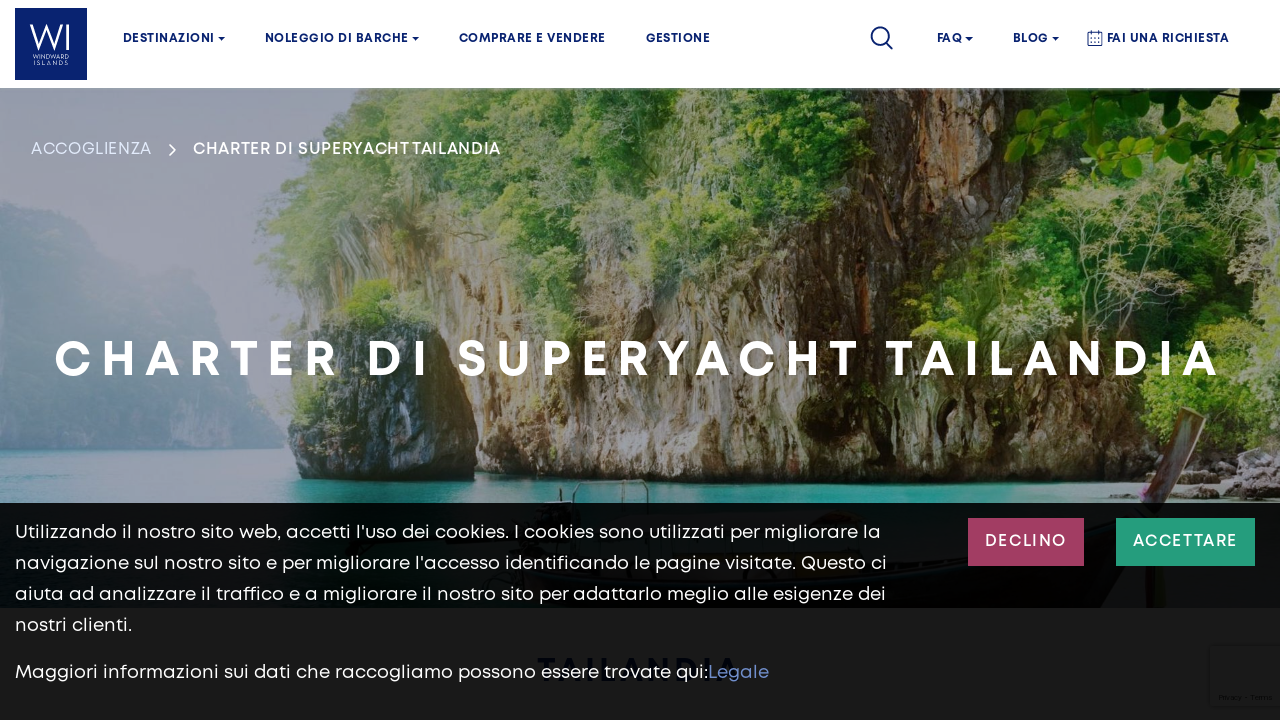

--- FILE ---
content_type: text/html; charset=UTF-8
request_url: https://www.windwardyachts.com/it/noleggio-barca-tailandia-phuket/
body_size: 23274
content:
<!DOCTYPE html><html lang="it_IT"><head><meta charset="utf-8"><title>Charter di lusso di tutto il mondo Tailandia - Windward Yachts</title><meta name="description" content="Pi&ugrave; di 1.600 chilometri di coste che si affacciano sul Mar delle Andamane e del Golfo di Thailandia, migliaia di isole, innumerevoli spiagge di..."><meta property="og:title" content="Charter di lusso di tutto il mondo Tailandia - Windward Yachts" /><meta property="og:type" content="website" /><meta property="og:url" content="https://www.windwardyachts.com/it/noleggio-barca-tailandia-phuket/" /><meta property="og:image" content="https://pics.windwardyachts.com/photos/locations/1000x1023/1502808841_1500635063_thailand.jpg" /><meta property="og:description" content="Pi&ugrave; di 1.600 chilometri di coste che si affacciano sul Mar delle Andamane e del Golfo di Thailandia, migliaia di isole, innumerevoli spiagge di..." /><meta property="og:site_name" content="Windward Yachts" /><meta property="fb:admins" content="100004380136502" /><meta property="fb:app_id" content="364123007643750"/><script type="application/ld+json">{"@context":"http://schema.org/","@graph":[{"type":"Product","aggregateRating":{"type":"AggregateRating","ratingCount":"26","ratingValue":"4.72"},"brand":{"type":"Thing","name":"Location"},"description":"Pi&ugrave; di 1.600 chilometri di coste che si affacciano sul Mar delle Andamane e del Golfo di Thailandia, migliaia di isole, innumerevoli spiagge di...","image":"https://pics.windwardyachts.com/photos/locations/1000x1023/1502808841_1500635063_thailand.jpg","mpn":"0001","name":false,"offers":{"type":"AggregateOffer","availability":"http://schema.org/InStock","priceCurrency":"EUR","seller":{"type":"Organization","name":"Windward Yachts"},"url":"https://www.windwardyachts.com/it/noleggio-barca-tailandia-phuket/","lowPrice":"5200","highPrice":"210000","offerCount":0,"priceValidUntil":"2027-01-15"},"productID":"33","review":{"type":"Review","author":{"type":"Person","name":"Daniel Doppler"},"reviewRating":{"type":"Rating","bestRating":"5","ratingValue":"4.72"}},"sku":"33","url":"https://www.windwardyachts.com/it/noleggio-barca-tailandia-phuket/"},{"type":"Organization","address":{"type":"PostalAddress","addressCountry":{"type":"Country","name":"France"},"addressLocality":"Mougins","addressRegion":"Mougins","email":"info@windwardyachts.com","postalCode":"06250","streetAddress":"760b chemin de la Grande Bastide","telephone":"+33 4 93 38 12 14"},"areaServed":{"type":"GeoShape","description":"Global service area"},"contactPoint":[{"type":"ContactPoint","availableLanguage":"English","contactType":"sales","telephone":"+1 305 572 5114"},{"type":"ContactPoint","availableLanguage":["Chinese","English"],"contactType":"sales","telephone":"+86 755 8639 5811"},{"type":"ContactPoint","availableLanguage":["Chinese","English"],"contactType":"sales","telephone":"+852 9799 5269"},{"type":"ContactPoint","availableLanguage":"English","contactType":"sales","telephone":"+44 203 86 86 636"},{"type":"ContactPoint","availableLanguage":["French","English"],"contactType":"sales","telephone":"+33 493 38 1214"},{"type":"ContactPoint","availableLanguage":["Italian","English"],"contactType":"sales","telephone":"+39 010 848 000 5"},{"type":"ContactPoint","availableLanguage":["Spanish","English"],"contactType":"sales","telephone":"+34 518 89 9077"},{"type":"ContactPoint","availableLanguage":["German","English"],"contactType":"sales","telephone":"+49 174 3225362"}],"description":"Yacht charters, boat rental and brokerage services","hasOfferCatalog":{"type":"OfferCatalog","itemListElement":[{"type":"OfferCatalog","description":"Luxury yachts available for charter in the world&#39;s most exotic destinations.","itemListElement":{"type":"Offer","price":"6000","priceCurrency":"EUR"},"name":"Luxury Yachts Charters"},{"type":"OfferCatalog","description":"A wide selection of luxury yachts available for purchase, with expert brokerage services.","itemListElement":{"type":"Offer","price":"Varies","priceCurrency":"EUR"},"name":"Yachts Buy & Sell"},{"type":"OfferCatalog","description":"Comprehensive management services for yacht owners, ensuring smooth operations and maintenance.","itemListElement":{"type":"Offer","price":"Varies","priceCurrency":"EUR"},"name":"Yachts Management"}],"name":"Yacht Services"},"name":"Windward Yachts","sameAs":["https://www.instagram.com/windwardyachts_/","https://www.linkedin.com/company/windward-islands-yachting-company","https://www.trustpilot.com/review/windward-islands.net","https://www.boatinternational.com/yachts/luxury-yacht-broker-directory/windward-island-yachting","https://www.yachtworld.com/boats-for-sale/broker-windward-islands-yachting-company-36082/","https://www.yachtworld.fr/bateaux-a-vendre/courtier-windward-islands-yachting-company-36082/","https://www.inautia.com/boats/dealer-windward-islands-yachting-company-36082/","https://entreprises.lefigaro.fr/windward-islands-yachting-company-00/entreprise-509609509","https://www.facebook.com/windwardyachts/"],"url":"https://www.windwardyachts.com","logo":"https://www.windwardyachts.com/assets/img/logo.png"}]}</script><link rel="alternate" href="https://www.windwardyachts.com/fr/location-bateau-thailande-phuket/" hreflang="fr" ><link rel="alternate" href="https://www.windwardyachts.com/en/yacht-charter-thailand-phuket/" hreflang="en" ><link rel="alternate" href="https://www.windwardyachts.com/es/alquiler-barcos-tailandia-phuket/" hreflang="es" ><link rel="alternate" href="https://www.windwardyachts.com/it/noleggio-barca-tailandia-phuket/" hreflang="it" ><link rel="alternate" href="https://www.windwardyachts.com/br/aluguer-iates-tailandia/" hreflang="br" > <script type="application/ld+json">{ "@context" : "https://schema.org", "@type" : "WebSite", "name" : "Windward Yachts", "url" : "https://www.windwardyachts.com"	} </script><meta name="viewport" content="initial-scale=1.0,width=device-width,user-scalable=no,minimum-scale=1.0,maximum-scale=1.0"><link rel="shortcut icon" type="image/x-icon" href="https://www.windwardyachts.com/assets/img/favicon.ico"><link rel="apple-touch-icon" sizes="180x180" href="https://www.windwardyachts.com/assets/img/apple-touch-icon.png"><link rel="icon" type="image/png" sizes="32x32" href="https://www.windwardyachts.com/assets/img/favicon-32x32.png"><link rel="icon" type="image/png" sizes="16x16" href="https://www.windwardyachts.com/assets/img/favicon-16x16.png"><link rel="manifest" href="https://www.windwardyachts.com/assets/img/site.webmanifest"><link rel="mask-icon" href="https://www.windwardyachts.com/assets/img/safari-pinned-tab.svg" color="#5bbad5"><link rel="canonical" href="https://www.windwardyachts.com/it/noleggio-barca-tailandia-phuket/"><link rel="stylesheet" href="https://www.windwardyachts.com/assets/vendor/intl-tel-input/css/intlTelInput.min.css?v=1.73"><link rel="stylesheet" href="https://cdnjs.cloudflare.com/ajax/libs/noUiSlider/11.1.0/nouislider.min.css"><link rel="stylesheet" href="https://www.windwardyachts.com/assets/fonts/mont.min.css?v=1.73"><link rel="stylesheet" href="https://www.windwardyachts.com/assets/vendor/bootstrap/css/bootstrap.min.css?v=1.73"><link rel="stylesheet" href="https://www.windwardyachts.com/assets/vendor/select2/css/select2.min.css?v=1.73"><link rel="stylesheet" href="https://www.windwardyachts.com/assets/vendor/jquery-ui/css/jquery-ui.min.css?v=1.73"><link rel="stylesheet" href="https://www.windwardyachts.com/assets/plugin/datepicker/themes/classic.css?v=1.73"><link rel="stylesheet" href="https://www.windwardyachts.com/assets/plugin/datepicker/themes/classic.date.css?v=1.73"><link rel="stylesheet" href="https://www.windwardyachts.com/assets/plugin/datepicker/themes/classic.time.css?v=1.73"><link rel="stylesheet" href="https://www.windwardyachts.com/assets/plugin/datepicker/themes/default.css?v=1.73"><link rel="stylesheet" href="https://www.windwardyachts.com/assets/plugin/datepicker/themes/default.date.css?v=1.73"><link rel="stylesheet" href="https://www.windwardyachts.com/assets/plugin/datepicker/themes/default.time.css?v=1.73"><link rel="stylesheet" href="/assets/css/daterangepicker.css?v=1.73"><link rel="stylesheet" href="https://www.windwardyachts.com/assets/css/style.css?v=1.73"><script src="https://kit.fontawesome.com/facb6f2aff.js" crossorigin="anonymous"></script><script src="https://www.google.com/recaptcha/api.js?render=6LdV4mspAAAAAAaRrmoKu2iED-7c9I_Bjmd5bkSg" async defer></script><script async src="https://www.googletagmanager.com/gtag/js?id=UA-4323659-36"></script><script>window.dataLayer = window.dataLayer || [];	function gtag(){dataLayer.push(arguments);}	gtag('js', new Date());	gtag('config', 'UA-4323659-36');</script><script>(function(w,d,s,l,i){w[l]=w[l]||[];w[l].push({'gtm.start':	new Date().getTime(),event:'gtm.js'});var f=d.getElementsByTagName(s)[0],	j=d.createElement(s),dl=l!='dataLayer'?'&l='+l:'';j.async=true;j.src=	'https://www.googletagmanager.com/gtm.js?id='+i+dl;f.parentNode.insertBefore(j,f);	})(window,document,'script','dataLayer','GTM-TGGCDHK');</script><script>(function(d,u,ac){var s=d.createElement('script');s.type='text/javascript';s.src='https://a.omappapi.com/app/js/api.min.js';s.async=true;s.dataset.user=u;s.dataset.account=ac;d.getElementsByTagName('head')[0].appendChild(s);})(document,93235,104507);</script><script src="https://www.windwardyachts.com/assets/vendor/js-cookie/js.cookie.min.js?v=1.73"></script><script>var _gaq = _gaq || [];	_gaq.push(['_setAccount', 'UA-4323659-36']);	if (1==1 || '1' === Cookies.get('cookie-consent')) {	_gaq.push(['_trackPageview']);	_gaq.push(['_trackPageLoadTime']);	}	(function() {	var ga = document.createElement('script'); ga.type = 'text/javascript'; ga.async = true;	ga.src = ('https:' == document.location.protocol ? 'https://ssl' : 'http://www') + '.google-analytics.com/ga.js';	var s = document.getElementsByTagName('script')[0]; s.parentNode.insertBefore(ga, s);	})();</script><meta name="facebook-domain-verification" content="8h05ll98qb5ktlxshe9y5mx6h7bepp" /></head><body style="overflow-x: hidden;"><div class="header-classic"><div class="navbar-wrapper fixed-top"><div class="container"><nav id="main-navbar" class="navbar navbar-expand-lg"><div class="logo"><a class="navbar-brand" href="https://www.windwardyachts.com/it/"><img src="https://www.windwardyachts.com/assets/img/logo.svg" alt="logo Windward Yachts"></a></div><div class="button-wrapper d-flex align-items-center d-lg-none"><a class="header-search mobile" href="https://www.windwardyachts.com/it/ricerca/"><span class="icon icon-search-header"></span>Ricerca</a><button id="main-menu-toggler" class="navbar-toggler collapsed" type="button" data-toggle="collapse" data-target="#navbar-classic" aria-controls="navbar-classic" aria-expanded="false" aria-label="Toggle navigation"><span class="icon-bar top-bar mt-0"></span><span class="icon-bar middle-bar"></span><span class="icon-bar bottom-bar"></span></button></div><div class="collapse navbar-collapse navbar-nav-scroll main-navbar" id="navbar-classic"><ul class="navbar-nav main-menu d-none d-lg-flex w-100"><li class="nav-item dropdown mega-dropdown"><a class="nav-link dropdown-toggle" href="https://www.windwardyachts.com/it/destinazioni.html" id="menu-4" data-toggle="dropdown" aria-haspopup="true" aria-expanded="false">Destinazioni</a><ul class="dropdown-menu mega-dropdown-menu" aria-labelledby="menu-4"><li class="row container mx-auto"><ul class="col-2 align-self-start"><li><h3 class="non-link">Mediterraneo Occidentale</h3><div class="row"><div class="col"><a class="dropdown-item" href="https://www.windwardyachts.com/it/noleggio-barca-corsica/">Corsica</a><a class="dropdown-item" href="https://www.windwardyachts.com/it/noleggio-barca-francia/">Francia</a><a class="dropdown-item" href="https://www.windwardyachts.com/it/noleggio-barca-italia/">Italia</a><a class="dropdown-item" href="https://www.windwardyachts.com/it/noleggio-barca-spagna/">Spain</a><a class="dropdown-item" href="https://www.windwardyachts.com/it/noleggio-barca-baleari-palma-ibiza/">Baleari</a></div></div></li></ul><ul class="col-2 align-self-start"><li><h3 class="non-link">Mediterraneo Orientale</h3><div class="row"><div class="col"><a class="dropdown-item" href="https://www.windwardyachts.com/it/noleggio-barca-montenegro/">Montenegro</a><a class="dropdown-item" href="https://www.windwardyachts.com/it/noleggio-barca-turchia/">Turchia</a><a class="dropdown-item" href="https://www.windwardyachts.com/it/noleggio-barca-croazia/">Croazia</a><a class="dropdown-item" href="https://www.windwardyachts.com/it/noleggio-barca-grecia/">Grecia</a><a class="dropdown-item" href="https://www.windwardyachts.com/it/noleggio-barca-atene-cicladi/">Atene Cicladi</a></div></div></li></ul><ul class="col-2 align-self-start"><li><h3><a class="" href="https://www.windwardyachts.com/it/noleggio-barca-america/">America</a></h3><div class="row"><div class="col"><a class="dropdown-item" href="https://www.windwardyachts.com/it/noleggio-barca-brasile/">Brasile</a><a class="dropdown-item" href="https://www.windwardyachts.com/it/noleggio-barca-florida/">Florida</a><a class="dropdown-item" href="https://www.windwardyachts.com/it/noleggio-barca-messico/">Messico</a><a class="dropdown-item" href="https://www.windwardyachts.com/it/noleggio-barca-nuova-inghilterra/">Nuova Inghilterra</a><a class="dropdown-item" href="https://www.windwardyachts.com/it/noleggio-barca-panama/">Panama</a></div></div></li></ul><ul class="col-2 align-self-start"><li><h3><a class="" href="https://www.windwardyachts.com/it/noleggio-barca-asia/">Asia</a></h3><div class="row"><div class="col"><a class="dropdown-item" href="https://www.windwardyachts.com/it/noleggio-barca-hong-kong/">Hong Kong</a><a class="dropdown-item" href="https://www.windwardyachts.com/it/noleggio-barca-indonesia/">Indonesia</a><a class="dropdown-item" href="https://www.windwardyachts.com/it/noleggio-barca-komodo/">komodo</a><a class="dropdown-item" href="https://www.windwardyachts.com/it/noleggio-barca-malesia/">Malesia</a><a class="dropdown-item" href="https://www.windwardyachts.com/it/noleggio-barca-filippine/">Filippine</a><a class="dropdown-item" href="https://www.windwardyachts.com/it/noleggio-barca-isole-maldive/">Isole Maldive</a><a class="dropdown-item" href="https://www.windwardyachts.com/it/noleggio-barca-medio-oriente/">Medio Oriente</a><a class="dropdown-item" href="https://www.windwardyachts.com/it/noleggio-barca-rajat-ampat/">rajat ampat</a><a class="dropdown-item" href="https://www.windwardyachts.com/it/noleggio-barca-seychelles/">Seychelles</a><a class="dropdown-item" href="https://www.windwardyachts.com/it/noleggio-barca-tailandia-phuket/">Tailandia</a><a class="dropdown-item" href="https://www.windwardyachts.com/it/noleggio-barca-singapore/">Singapore</a></div></div></li></ul><ul class="col-2 align-self-start"><li><h3 class="non-link">Mar Caribe</h3><div class="row"><div class="col"><a class="dropdown-item" href="https://www.windwardyachts.com/it/noleggio-barca-antigua/">Antigua</a><a class="dropdown-item" href="https://www.windwardyachts.com/it/noleggio-barca-bahamas/">Bahamas</a><a class="dropdown-item" href="https://www.windwardyachts.com/it/noleggio-barca-repubblica-dominicana/">Repubblica Dominicana</a><a class="dropdown-item" href="https://www.windwardyachts.com/it/noleggio-barca-grenada/">Grenada</a><a class="dropdown-item" href="https://www.windwardyachts.com/it/noleggio-barca-martinica/">Martinica</a><a class="dropdown-item" href="https://www.windwardyachts.com/it/noleggio-barca-santa-lucia/">St Lucia</a><a class="dropdown-item" href="https://www.windwardyachts.com/it/noleggio-barca-saint-martin/">St Martin</a><a class="dropdown-item" href="https://www.windwardyachts.com/it/noleggio-barca-isole-vergini/">Isole Vergini</a><a class="dropdown-item" href="https://www.windwardyachts.com/it/noleggio-barca-guadalupe/">Guadalupe</a><a class="dropdown-item" href="https://www.windwardyachts.com/it/noleggio-barca-saint-vincent-grenadine/">St Vincent E Grenadine</a></div></div></li></ul><ul class="col-2 align-self-start"><li><h3 class="non-link">Oceano Pacifico</h3><div class="row"><div class="col"><a class="dropdown-item" href="https://www.windwardyachts.com/it/noleggio-barca-figi/">Figi</a><a class="dropdown-item" href="https://www.windwardyachts.com/it/noleggio-barca-tonga/">Tonga</a><a class="dropdown-item" href="https://www.windwardyachts.com/it/noleggio-barca-australia/">Australia</a><a class="dropdown-item" href="https://www.windwardyachts.com/it/noleggio-barca-nuova-zelanda/">Nuova Zelanda</a><a class="dropdown-item" href="https://www.windwardyachts.com/it/noleggio-barca-polinesia/">Polinesia</a></div></div></li></ul></li></ul></li><li class="nav-item dropdown mega-dropdown"><a class="nav-link dropdown-toggle" href="https://www.windwardyachts.com/it/yacht-di-lusso-offerte-speciali-promozione/" id="menu-5" data-toggle="dropdown" aria-haspopup="true" aria-expanded="false">noleggio di barche</a><ul class="dropdown-menu mega-dropdown-menu py-0" aria-labelledby="menu-5"><div class="new-menu-boats"><div class="new-menu-boats-links-container"><h3 class="new-menu-boats-title mb-4"><a href="https://www.windwardyachts.com/it/yacht-di-lusso-offerte-speciali-promozione/">noleggio di barche</a></h3><a href="https://www.windwardyachts.com/it/ricerca/" class="new-menu-boats-link btn button-red button-hollow no-border">Salire a bordo</a></div><div class="new-menu-boat"><a class="mt-0" href="https://www.windwardyachts.com/it/ricerca/?search_query=dHlwZV9ib2F0PTE=/" rel="nofollow"><img src="https://www.windwardyachts.com/assets/img/sailing.jpg" alt="Yacht a vela di lusso" class="new-menu-boat-image"></a><a href="https://www.windwardyachts.com/it/ricerca/?search_query=dHlwZV9ib2F0PTE=/" rel="nofollow">Andare in barca</a></div><div class="new-menu-boat"><a class="mt-0" href="https://www.windwardyachts.com/it/ricerca/?search_query=dHlwZV9ib2F0PTI=/" rel="nofollow"><img src="https://www.windwardyachts.com/assets/img/catamaran.jpg" alt="Catamarano di lusso" class="new-menu-boat-image"></a><a href="https://www.windwardyachts.com/it/ricerca/?search_query=dHlwZV9ib2F0PTI=/" rel="nofollow">Catamarano</a></div><div class="new-menu-boat"><a class="mt-0" href="https://www.windwardyachts.com/it/ricerca/?search_query=dHlwZV9ib2F0PTM=/" rel="nofollow"><img src="https://www.windwardyachts.com/assets/img/motoryacht.jpg" alt="Yacht a motore di lusso" class="new-menu-boat-image"></a><a href="https://www.windwardyachts.com/it/ricerca/?search_query=dHlwZV9ib2F0PTM=/" rel="nofollow">Imbarcazione a motore</a></div></div><div class="new-menu-boats gray-bg"><div class="new-menu-boats-links-container"><h3 class="new-menu-boats-title mb-4"><a href="https://www.windwardyachts.com/it/yacht-di-lusso-offerte-speciali-promozione/">Offerte Speciali</a></h3><a href="https://www.windwardyachts.com/it/yacht-di-lusso-offerte-speciali-promozione/" class="new-menu-boats-link btn button-red button-hollow no-border">Essere tentati</a></div><div class="new-menu-boat smaller"><a href="/it/yacht/adeona-catamarano-794/" class="mt-0"><img class="new-menu-boat-image lazyload"	data-src="https://pics.windwardyachts.com/photos/boats/8267/476x300/2006_fountainepajotalegria671760368160.jpeg"	data-src-original="https://pics.windwardyachts.com/photos/boats/8267/original/2006_fountainepajotalegria671760368160.jpeg"	data-src-none="https://pics.windwardyachts.com/photos/boats/none.jpg"	alt="ADEONA"	/></a><h4 class="new-menu-boat-title"><a href="/it/yacht/adeona-catamarano-794/">ADEONA</a></h4><p class="new-menu-boat-destination"><a href="https://www.windwardyachts.com/it/noleggio-barca-baleari-palma-ibiza/" class="mr-1">Baleari </a><a href="https://www.windwardyachts.com/it/noleggio-barca-caraibi/" class="mr-1">Caraibi </a></p></div><div class="new-menu-boat smaller"><a href="/it/yacht/summer-fun-motoryacht-567/" class="mt-0"><img class="new-menu-boat-image lazyload"	data-src="https://pics.windwardyachts.com/photos/boats/7246/476x300/2051_admiralyachtsadmiral1011711458477.jpeg"	data-src-original="https://pics.windwardyachts.com/photos/boats/7246/original/2051_admiralyachtsadmiral1011711458477.jpeg"	data-src-none="https://pics.windwardyachts.com/photos/boats/none.jpg"	alt="SUMMER FUN"	/></a><h4 class="new-menu-boat-title"><a href="/it/yacht/summer-fun-motoryacht-567/">SUMMER FUN</a></h4><p class="new-menu-boat-destination"><a href="https://www.windwardyachts.com/it/noleggio-barca-grecia/" class="mr-1">Grecia </a></p></div><div class="new-menu-boat smaller"><a href="/it/yacht/nadamas-barca-a-vela-755/" class="mt-0"><img class="new-menu-boat-image lazyload"	data-src="https://pics.windwardyachts.com/photos/boats/8121/476x300/2237_yyachtsy81742819265.jpg"	data-src-original="https://pics.windwardyachts.com/photos/boats/8121/original/2237_yyachtsy81742819265.jpg"	data-src-none="https://pics.windwardyachts.com/photos/boats/none.jpg"	alt="NADAMAS"	/></a><h4 class="new-menu-boat-title"><a href="/it/yacht/nadamas-barca-a-vela-755/">NADAMAS</a></h4><p class="new-menu-boat-destination"><a href="https://www.windwardyachts.com/it/noleggio-barca-grecia/" class="mr-1">Grecia </a></p></div></div></ul></li><li class="nav-item"><a class="nav-link" href="https://www.windwardyachts.com/it/brokeraggio.html">Comprare e vendere</a></li><li class="nav-item "><a class="nav-link trk-link-contact-menu" href="https://www.windwardyachts.com/it/contattaci.html">Gestione</a></li><li class="nav-item ml-auto search-menu-item"><a class="nav-link header-search trk-link-search-menu" onclick="	if (1==1 || '1' === Cookies.get('cookie-consent')) {	_gaq.push(['_trackEvent', 'header', 'click btn search', 'nav mon_compte']);	}	"	href="https://www.windwardyachts.com/it/ricerca/"><span class="icon icon-search-header"></span></a></li><li class="nav-item dropdown help-menu-item"><a class="nav-link dropdown-toggle" href="https://www.windwardyachts.com/blog/">FAQ</a><ul class="dropdown-menu"><li class="nav-item"><a class="dropdown-item" href="https://www.windwardyachts.com/blog/luxury-yacht-charter-frequently-asked-questions/">Noleggio barche di lusso FAQ</a></li><li class="nav-item"><a class="dropdown-item" href="https://www.windwardyachts.com/blog/buying-a-yacht-frequently-asked-questions/">Acquistare uno yacht FAQ</a></li></ul></li><li class="nav-item dropdown help-menu-item"><a class="nav-link dropdown-toggle" href="https://www.windwardyachts.com/blog/">Blog</a><ul class="dropdown-menu"><li class="nav-item"><a class="dropdown-item" href="https://www.windwardyachts.com/blog/category/yachting-basics/">Yachting per principianti</a></li><li class="nav-item"><a class="dropdown-item" href="https://www.windwardyachts.com/blog/category/destination/">Destinazioni</a></li><li class="nav-item"><a class="dropdown-item" href="https://www.windwardyachts.com/blog/category/lifestyle/">Stile di vita</a></li><li class="nav-item"><a class="dropdown-item" href="https://www.windwardyachts.com/blog/category/yachting-events/">Eventi</a></li></ul></li><li class="nav-item new-menu-enquiry-container"><a class="nav-link trk-link-booking-menu new-menu-enquiry" onclick="	if (1==1 || '1' === Cookies.get('cookie-consent')) {	_gaq.push(['_trackEvent', 'header', 'click btn request', 'nav mon_compte']);	}	"	href="https://www.windwardyachts.com/it/prenotazioni.html">Fai una richiesta</a></li></ul><div class="brand-info d-none"><div class="row no-gutters flex-nowrap"><div class="col d-none d-lg-block"><a class="header-search trk-link-search-menu" onclick="	if (1==1 || '1' === Cookies.get('cookie-consent')) {	_gaq.push(['_trackEvent', 'header', 'click btn search', 'nav mon_compte']);	}	"	href="https://www.windwardyachts.com/it/ricerca/"><span class="icon icon-search-header"></span>Ricerca</a></div><div class="col"><ul class="navbar-nav header-locale"><li class="nav-item dropdown mega-dropdown btn-search li-flag sub-menu-parent it"><a class="nav-link dropdown-toggle a-flag" href="" data-toggle="dropdown" aria-expanded="false"><img alt="flag it" src="https://www.windwardyachts.com/photos/flags/it.png"></a><ul class="dropdown-menu"><li class=""><a class="dropdown-item" href="https://www.windwardyachts.com/fr/location-bateau-thailande-phuket/" hreflang="fr"><img alt="flag fr" src="https://www.windwardyachts.com/photos/flags/fr.png" style="width: 27px; height:18px;"></a></li><li class=""><a class="dropdown-item" href="https://www.windwardyachts.com/en/yacht-charter-thailand-phuket/" hreflang="en"><img alt="flag en" src="https://www.windwardyachts.com/photos/flags/en.png" style="width: 27px; height:18px;"></a></li><li class=""><a class="dropdown-item" href="https://www.windwardyachts.com/es/alquiler-barcos-tailandia-phuket/" hreflang="es"><img alt="flag es" src="https://www.windwardyachts.com/photos/flags/es.png" style="width: 27px; height:18px;"></a></li><li class=""><a class="dropdown-item" href="https://www.windwardyachts.com/br/aluguer-iates-tailandia/" hreflang="br"><img alt="flag br" src="https://www.windwardyachts.com/photos/flags/br.png" style="width: 27px; height:18px;"></a></li></ul></li></ul></div></div></div><div class="d-lg-none"><div class="workflow"><div class="workflow-tab active extra-links-wrapper" data-workflow-tab="0"><ul class="navbar-nav"><li class="nav-item"><div class="space-top"></div><button id="mobile-destinations-toggle" class="nav-link" data-workflow-goto="1" aria-haspopup="true" aria-expanded="false"><span class="text">Destinazioni</span><span class="arrow"></span></button></li><li class="nav-item"><button id="mobile-yacht-charter-toggle" class="nav-link" data-workflow-goto="2" aria-haspopup="true" aria-expanded="false"><span class="text">noleggio di barche</span><span class="arrow"></span></button></li><li class="nav-item"><button class="nav-link" data-workflow-goto="7" aria-haspopup="true" aria-expanded="false"><span class="text">Comprare e vendere</span><span class="arrow"></span></button></li><li class="nav-item"><a class="nav-link" href="https://www.windwardyachts.com/it/contattaci.html">Gestione</a></li><ul class="navbar-nav col pr-0"><li class=" nav-item dropdown mega-dropdown"><button id="mobile-yacht-charter-toggle" class="nav-link" data-workflow-goto="4" aria-haspopup="true" aria-expanded="false"><span class="text">FAQ</span><span class="arrow"></span></button></li></ul><ul class="navbar-nav col pr-0"><li class=" nav-item dropdown mega-dropdown"><button id="mobile-yacht-charter-toggle" class="nav-link" data-workflow-goto="8" aria-haspopup="true" aria-expanded="false"><span class="text">Blog</span><span class="arrow"></span></button></li></ul><li class="nav-item new-menu-enquiry-container"><a class="nav-link new-menu-enquiry" onclick="	if (1==1 || '1' === Cookies.get('cookie-consent')) {	_gaq.push(['_trackEvent', 'header', 'click btn request', 'nav mon_compte']);	}	"	href="https://www.windwardyachts.com/it/prenotazioni.html">Fai una richiesta</a></li></ul><div class="extra-links brand-info"><div class="row justify-content-between"><div class="col flex-grow-0"><div class="phone-and-whatsapp d-flex flex-row"><button class="link link-phone" type="button" data-toggle="modal" data-target="#footer-contact-us-choose"><span class="icon icon-phone"></span></button><a class="link link-whatsapp" href="https://api.whatsapp.com/send?phone=13055725114" target="_blank"><span class="icon icon-whatsapp"></span></a></div></div><div class="col flex-grow-0 d-flex align-items-center justify-content-start ml-auto"><div class="header-phones"><div class="language-selector-mobile dropup"><a class="dropdown-toggle a-flag" href="" data-toggle="dropdown" aria-expanded="false"><img alt="flag it" src="https://www.windwardyachts.com/photos/flags/it.png"></a><ul class="dropdown-menu"><li class=""><a class="dropdown-item" href="https://www.windwardyachts.com/fr/location-bateau-thailande-phuket/" hreflang="fr"><img alt="flag fr" src="https://www.windwardyachts.com/photos/flags/fr.png" style="width: 27px; height:18px;"></a></li><li class=""><a class="dropdown-item" href="https://www.windwardyachts.com/en/yacht-charter-thailand-phuket/" hreflang="en"><img alt="flag en" src="https://www.windwardyachts.com/photos/flags/en.png" style="width: 27px; height:18px;"></a></li><li class=""><a class="dropdown-item" href="https://www.windwardyachts.com/es/alquiler-barcos-tailandia-phuket/" hreflang="es"><img alt="flag es" src="https://www.windwardyachts.com/photos/flags/es.png" style="width: 27px; height:18px;"></a></li><li class=""><a class="dropdown-item" href="https://www.windwardyachts.com/br/aluguer-iates-tailandia/" hreflang="br"><img alt="flag br" src="https://www.windwardyachts.com/photos/flags/br.png" style="width: 27px; height:18px;"></a></li></ul></div></div></div></div></div></div><div class="workflow-tab right" data-workflow-tab="1"><ul class="navbar-nav"><li class="nav-item go-back"><button class="nav-link go-back" data-workflow-goto="0"><span class="arrow arrow-left"></span><span class="text">Destinazioni</span></button></li><li class="nav-item"><ul class="navbar-nav" aria-labelledby="mobile-destinations-toggle"><li class="nav-item"><ul class="navbar-nav"><li class="nav-item"><h3 class="nav-title">Mediterraneo Occidentale</h3><div class="hline hline--menu"></div><div><div><a class="nav-link main-city" href="https://www.windwardyachts.com/it/noleggio-barca-corsica/">Corsica</a></div><div><a class="nav-link main-city" href="https://www.windwardyachts.com/it/noleggio-barca-francia/">Francia</a></div><div><a class="nav-link main-city" href="https://www.windwardyachts.com/it/noleggio-barca-italia/">Italia</a></div><div><a class="nav-link main-city" href="https://www.windwardyachts.com/it/noleggio-barca-spagna/">Spain</a><a class="nav-link main-city" href="https://www.windwardyachts.com/it/noleggio-barca-spagna/">Baleari</a></div></div></li></ul><ul class="navbar-nav"><li class="nav-item"><h3 class="nav-title">Mediterraneo Orientale</h3><div class="hline hline--menu"></div><div><div><a class="nav-link main-city" href="https://www.windwardyachts.com/it/noleggio-barca-montenegro/">Montenegro</a></div><div><a class="nav-link main-city" href="https://www.windwardyachts.com/it/noleggio-barca-turchia/">Turchia</a></div><div><a class="nav-link main-city" href="https://www.windwardyachts.com/it/noleggio-barca-croazia/">Croazia</a></div><div><a class="nav-link main-city" href="https://www.windwardyachts.com/it/noleggio-barca-grecia/">Grecia</a><a class="nav-link main-city" href="https://www.windwardyachts.com/it/noleggio-barca-atene-cicladi/">Atene Cicladi</a></div></div></li></ul><ul class="navbar-nav"><li class="nav-item"><h3 class="nav-title"><a href="https://www.windwardyachts.com/it/noleggio-barca-america/">America</a></h3><div class="hline hline--menu"></div><div><div><a class="nav-link main-city" href="https://www.windwardyachts.com/it/noleggio-barca-brasile/">Brasile</a></div><div><a class="nav-link main-city" href="https://www.windwardyachts.com/it/noleggio-barca-florida/">Florida</a></div><div><a class="nav-link main-city" href="https://www.windwardyachts.com/it/noleggio-barca-messico/">Messico</a></div><div><a class="nav-link main-city" href="https://www.windwardyachts.com/it/noleggio-barca-nuova-inghilterra/">Nuova Inghilterra</a></div><div><a class="nav-link main-city" href="https://www.windwardyachts.com/it/noleggio-barca-panama/">Panama</a></div></div></li><li class="nav-item"><h3 class="nav-title"><a href="https://www.windwardyachts.com/it/noleggio-barca-asia/">Asia</a></h3><div class="hline hline--menu"></div><div><div><a class="nav-link main-city" href="https://www.windwardyachts.com/it/noleggio-barca-hong-kong/">Hong Kong</a></div><div><a class="nav-link main-city" href="https://www.windwardyachts.com/it/noleggio-barca-indonesia/">Indonesia</a></div><div><a class="nav-link main-city" href="https://www.windwardyachts.com/it/noleggio-barca-malesia/">Malesia</a></div><div><a class="nav-link main-city" href="https://www.windwardyachts.com/it/noleggio-barca-filippine/">Filippine</a></div><div><a class="nav-link main-city" href="https://www.windwardyachts.com/it/noleggio-barca-isole-maldive/">Isole Maldive</a><a class="nav-link main-city" href="https://www.windwardyachts.com/it/noleggio-barca-medio-oriente/">Medio Oriente</a><a class="nav-link main-city" href="https://www.windwardyachts.com/it/noleggio-barca-seychelles/">Seychelles</a><a class="nav-link main-city" href="https://www.windwardyachts.com/it/noleggio-barca-rajat-ampat/">rajat ampat</a><a class="nav-link main-city" href="https://www.windwardyachts.com/it/noleggio-barca-komodo/">komodo</a></div><div><a class="nav-link main-city" href="https://www.windwardyachts.com/it/noleggio-barca-tailandia-phuket/">Tailandia</a></div><div><a class="nav-link main-city" href="https://www.windwardyachts.com/it/noleggio-barca-singapore/">Singapore</a></div></div></li></ul><ul class="navbar-nav"><li class="nav-item"><h3 class="nav-title">Mar Caribe</h3><div class="hline hline--menu"></div><div><div><a class="nav-link main-city" href="https://www.windwardyachts.com/it/noleggio-barca-antigua/">Antigua</a></div><div><a class="nav-link main-city" href="https://www.windwardyachts.com/it/noleggio-barca-bahamas/">Bahamas</a></div><div><a class="nav-link main-city" href="https://www.windwardyachts.com/it/noleggio-barca-repubblica-dominicana/">Repubblica Dominicana</a></div><div><a class="nav-link main-city" href="https://www.windwardyachts.com/it/noleggio-barca-grenada/">Grenada</a></div><div><a class="nav-link main-city" href="https://www.windwardyachts.com/it/noleggio-barca-martinica/">Martinica</a></div><div><a class="nav-link main-city" href="https://www.windwardyachts.com/it/noleggio-barca-santa-lucia/">St Lucia</a></div><div><a class="nav-link main-city" href="https://www.windwardyachts.com/it/noleggio-barca-saint-martin/">St Martin</a></div><div><a class="nav-link main-city" href="https://www.windwardyachts.com/it/noleggio-barca-isole-vergini/">Isole Vergini</a></div><div><a class="nav-link main-city" href="https://www.windwardyachts.com/it/noleggio-barca-guadalupe/">Guadalupe</a></div><div><a class="nav-link main-city" href="https://www.windwardyachts.com/it/noleggio-barca-saint-vincent-grenadine/">St Vincent E Grenadine</a></div></div></li></ul><ul class="navbar-nav"><li class="nav-item"><h3 class="nav-title">Oceano Pacifico</h3><div class="hline hline--menu"></div><div><div><a class="nav-link main-city" href="https://www.windwardyachts.com/it/noleggio-barca-figi/">Figi</a></div><div><a class="nav-link main-city" href="https://www.windwardyachts.com/it/noleggio-barca-tonga/">Tonga</a></div><div><a class="nav-link main-city" href="https://www.windwardyachts.com/it/noleggio-barca-australia/">Australia</a></div><div><a class="nav-link main-city" href="https://www.windwardyachts.com/it/noleggio-barca-nuova-zelanda/">Nuova Zelanda</a></div><div><a class="nav-link main-city" href="https://www.windwardyachts.com/it/noleggio-barca-polinesia/">Polinesia</a></div></div></li></ul></li></ul></li></ul></div><div class="workflow-tab right" data-workflow-tab="2"><ul class="navbar-nav"><li class="nav-item go-back"><button class="nav-link go-back" data-workflow-goto="0"><span class="arrow arrow-left"></span><span class="text">noleggio di barche</span></button></li><li class="nav-item"><a class="nav-link font-weight-400" href="https://www.windwardyachts.com/it/ricerca/?search_query=dHlwZV9ib2F0PTM=" rel="nofollow">Yacht a motore di lusso</a></li><li class="nav-item"><a class="nav-link font-weight-400" href="https://www.windwardyachts.com/it/ricerca/?search_query=dHlwZV9ib2F0PTI=" rel="nofollow">Catamarano di lusso</a></li><li class="nav-item"><a class="nav-link font-weight-400" href="https://www.windwardyachts.com/it/ricerca/?search_query=dHlwZV9ib2F0PTE=" rel="nofollow">Yacht a vela di lusso</a></li><li class="nav-item"><a class="nav-link font-weight-normal" href="https://www.windwardyachts.com/it/yacht-di-lusso-offerte-speciali-promozione/">Offerte Speciali</a></li><li class="nav-item"><button class="nav-link go-to-search-form" data-workflow-goto="3"><span class="text">ricerca di barche a noleggio</span><span class="arrow"></span></button></li></ul></div><div class="workflow-tab right" data-workflow-tab="3"><ul class="navbar-nav"><li class="nav-item go-back"><button class="nav-link go-back" data-workflow-goto="2"><span class="arrow arrow-left"></span><span class="text">ricerca di barche a noleggio</span></button></li></ul><form class="home-form search-form in-header" id="header-form-search" method="post" action="/it/ricerca/"><div class="home-form-input-wrapper"><div class=""><div class="form-group destination"><label class="home-form-element-label" for="header-search-destinations">Porto di imbarco</label><select id="header-search-destinations" name="destinations[]" class="form-control home-destinations" multiple="multiple" data-placeholder="Scrivi qui la tua destinazione"><option value="299" >America</option><option value="177" >Antigua</option><option value="94" >Asia</option><option value="15" >Atene Cicladi</option><option value="36" >Australia</option><option value="11" >Bahamas</option><option value="4" >Baleari</option><option value="100" >Barcellona</option><option value="95" >Brasile</option><option value="301" >Caraibi</option><option value="2" >Catalogna</option><option value="17" >Corfu Mar Ionto</option><option value="9" >Corsica</option><option value="358" >Corumbá</option><option value="16" >Costa Azzurra</option><option value="1" >Costa Blanca</option><option value="83" >Croazia</option><option value="6" >Dalmatia Spalato Dubrovnik</option><option value="7" >Dodecaneso</option><option value="363" >Egitto</option><option value="362" >Europa del Nord</option><option value="38" >Figi</option><option value="78" >Filippine</option><option value="34" >Florida </option><option value="80" >Francia</option><option value="44" >Genova Liguria</option><option value="82" >Grecia</option><option value="125" >Grenada</option><option value="181" >Guadalupa</option><option value="74" >Hong Kong</option><option value="49" >Indonesia</option><option value="179" >Isole Vergini</option><option value="20" >Istria</option><option value="84" >Italia</option><option value="360" >Komodo</option><option value="18" >Kornati</option><option value="5" >Lazio</option><option value="42" >Maldive</option><option value="48" >Malesia</option><option value="127" >Martinica</option><option value="60" >Medio Oriente</option><option value="300" >Mediterraneo</option><option value="64" >Messico</option><option value="349" >Montenegro</option><option value="3" >Napoli Salerno</option><option value="288" >Norvegia</option><option value="57" >Nuova Inghilterra</option><option value="35" >Nuova Zelanda</option><option value="297" >Oceano Indiano</option><option value="298" >Pacifico</option><option value="39" >Panama</option><option value="357" >Pantanal</option><option value="21" >Polinesia</option><option value="361" >Rajat Ampat</option><option value="71" >Repubblica Dominicana</option><option value="112" >Roma</option><option value="178" >Saint Martin</option><option value="129" >Saint Vincent & Grenadine</option><option value="128" >Santa Lucia</option><option value="22" >Sardegna</option><option value="32" >Seychelles</option><option value="23" >Sicilia</option><option value="75" >Singapore</option><option value="81" >Spagna</option><option value="33" >Tailandia</option><option value="47" >Tonga</option><option value="24" >Toscana</option><option value="89" >Turchia</option><option value="52" >Veneto</option><option value="268" >Venezia</option></select></div></div><div class=""><div class="form-group"><label class="home-form-element-label" for="header-search-type_boat">Tipo di imbarcazione</label><select id="header-search-type_boat" class="form-control type-boat" name="type_boat"><option selected value="1" >Yacht a vela di lusso</option><option value="2" >Catamarano di lusso</option><option value="3" >Yacht a motore di lusso</option></select></div></div><div class=""><div class="form-group"><label class="home-form-element-label" for="header-search-min_pax">Pax</label><select id="header-search-min_pax" class="form-control home-min_pax" name="min_pax"><option selected value="1" >1 Pax</option><option value="2" >2 Pax</option><option value="3" >3 Pax</option><option value="4" >4 Pax</option><option value="5" >5 Pax</option><option value="6" >6 Pax</option><option value="7" >7 Pax</option><option value="10" >10 Pax</option><option value="15" >15 Pax</option><option value="20" >20 Pax</option></select></div></div><div class=""><div class="form-group start-end-date"><div class="row no-gutters"><div class="col-12"><div class="date-wrapper"><label class="home-form-element-label" for="header-search-begin-date">Imbarco su</label><input	id="header-search-begin-date"	type="text"	class="form-control date-range-picker hasDatepicker position-static"	name="date_range"	data-zindex="1040"	data-onemonth="true"	size="40"	placeholder="data"	value=""	readonly	/></div></div></div></div></div></div><div class="row no-gutters"><div class="col-md-12"><button type="submit" class="btn btn-lg btn-primary button--search">Ricerca</button></div></div></form></div><div class="workflow-tab right" data-workflow-tab="4"><ul class="navbar-nav"><li class="nav-item go-back"><button class="nav-link go-back" data-workflow-goto="0"><span class="arrow arrow-left"></span><span class="text">FAQ</span></button></li><li class="nav-item"><a class="dropdown-item" href="https://www.windwardyachts.com/blog/luxury-yacht-charter-frequently-asked-questions/">Noleggio barche di lusso FAQ</a></li><li class="nav-item"><a class="dropdown-item" href="https://www.windwardyachts.com/blog/buying-a-yacht-frequently-asked-questions/">Acquistare uno yacht FAQ</a></li></ul></div><div class="workflow-tab right" id="show-search-options" data-workflow-tab="5"><ul class="navbar-nav"><li class="nav-item"><div class="space-top"></div><button class="nav-link go-to-search-form" data-workflow-goto="3"><span class="text">ricerca di barche a noleggio</span><span class="arrow"></span></button></li><li class="nav-item"><button class="nav-link" data-workflow-goto="6"><span class="text">Vedi cosa è disponibile</span><span class="arrow"></span></button></li></ul></div><div class="workflow-tab right" data-workflow-tab="6"><ul class="navbar-nav"><li class="nav-item go-back"><button class="nav-link go-back" data-workflow-goto="7"><span class="arrow arrow-left"></span><span class="text">Vedi cosa è disponibile</span></button></li><li class="nav-item"><div class="row justify-content-center"><div class="w-100"><span class="py-3">Ci sono 81 yacht in vendita…</span><input type="hidden" value="https://www.windwardyachts.com/it/broker-ricerca/" id="redir-broker-search"><form	id="mobile-search-form"	class="form-horizontal row-border listing__form"	method="post"	action="/it/broker-ricerca/"><input type="hidden" name="lang" id="lang" value="it" /><div class="listing__filter form-control"><label for="mobile_boat_hull">Scafo</label><select class="form-select search_input_special" name="boat_hull" id="mobile_boat_hull"><option value="">Scafo</option><option value="R">Costola</option><option value="MO">Monoscafo</option><option value="MU">Catamarano</option><option value="SU">Yacht</option><option value="TRI">Trimarano</option></select></div><div class="listing__filter form-control"><label for="mobile_boat_propulsion">Propulsione</label><select class="form-select search_input_special" name="propulsion" id="mobile_boat_propulsion"><option value="">Propulsione</option><option value="SA">Vela</option><option value="PO">Potenza</option></select></div><div class="extra-filters" ><div class="listing__filter generic-range-wrapper px-2"><input type="hidden" name="min_price" class="search_input_special min-value" value="" /><input type="hidden" name="max_price" class="search_input_special max-value" value="" /><div class="title-expand-wrapper"><h3 class="title"><span class="a">Prezzo</span></h3></div><div class="values"><span class="handle lower-value"></span><span class="separator">-</span><span class="handle upper-value"></span></div><div	class="generic-range"	data-suffix=" €"	data-start="[0,50000000]"	data-range="{&quot;min&quot;:[0,10000],&quot;50%&quot;:[500000,50000],&quot;65%&quot;:[1000000,1000000],&quot;90%&quot;:[10000000,10000000],&quot;max&quot;:[50000000]}"	></div></div><div class="listing__filter generic-range-wrapper px-2"><input type="hidden" name="min_length" class="search_input_special min-value" value="" /><input type="hidden" name="max_length" class="search_input_special max-value" value="" /><div class="title-expand-wrapper"><h3 class="title"><span class="a">Lunghezza</span></h3></div><div class="values"><span class="handle lower-value"></span><span class="separator">-</span><span class="handle upper-value"></span></div><div	class="generic-range"	data-start="[0,100]"	data-suffix=" m"	data-range="{&quot;min&quot;:[0],&quot;60%&quot;:[40],&quot;max&quot;:[100]}"	></div></div></div><div class="btns-search"><div class="row"><div class="col-md-6 col-sm-12"><button type="submit" class="btn btn-lg btn-primary button-fullwidth">Ricerca</button></div></div></div></form></div></div></li></ul></div><div class="workflow-tab right" data-workflow-tab="7"><ul class="navbar-nav"><li class="nav-item go-back"><button class="nav-link go-back" data-workflow-goto="0"><span class="arrow arrow-left"></span><span class="text">Comprare e vendere</button></li><li class="nav-item"><a href="https://www.windwardyachts.com/it/brokeraggio.html" class="nav-link font-weight-400">tutti i yacht in vendita</a></li><li class="nav-item"><a href="https://www.windwardyachts.com/it/brokeraggio.html/#yacht-buying-guide" class="nav-link font-weight-400">Il Suo spazio, la Sua barca, la Sua libertà</a></li><li class="nav-item"><button class="nav-link" data-workflow-goto="6"><span class="text">Vedi cosa è disponibile</span><span class="arrow"></span></button></li></ul></div><div class="workflow-tab right" data-workflow-tab="8"><ul class="navbar-nav"><li class="nav-item go-back"><button class="nav-link go-back" data-workflow-goto="0"><span class="arrow arrow-left"></span><span class="text">Blog</span></button></li><li class="nav-item"><a class="dropdown-item" href="https://www.windwardyachts.com/blog/category/yachting-basics/">Yachting per principianti</a></li><li class="nav-item"><a class="dropdown-item" href="https://www.windwardyachts.com/blog/category/destination/">Destinazioni</a></li><li class="nav-item"><a class="dropdown-item" href="https://www.windwardyachts.com/blog/category/lifestyle/">Stile di vita</a></li><li class="nav-item"><a class="dropdown-item" href="https://www.windwardyachts.com/blog/category/yachting-events/">Eventi</a></li></ul></div></div></div></div></nav></div></div></div><div class="hero home__hero hero-destination hero-zone"><div class="hero-image-container"><img class="home__hero--image" src="https://pics.windwardyachts.com/photos/locations/1903x904/1502808841_1500635063_thailand.jpg" alt="Charter di Superyacht Tailandia"></div><div class="container h-100"><div class="hero-content-wrapper"><div class="breadcrumb-destination"><div class="zone-menu"><div class="links"><a class="breadcrumb" href="https://www.windwardyachts.com/it/">Accoglienza</a><span class="arrow"></span><span class="breadcrumb last" href="https://www.windwardyachts.com/it/noleggio-barca-tailandia-phuket/">Charter di Superyacht Tailandia</span></div></div></div><div class="home__hero--content d-flex align-items-center"><h1 class="title title__hero">Charter di Superyacht Tailandia</h1></div></div></div></div><div class="container"><div class="boat-section destination"><h2 class="title title-about">Tailandia</h2><div class="destination-description"><p>Pi&ugrave; di 1.600 chilometri di coste che si affacciano sul Mar delle Andamane e del Golfo di Thailandia, migliaia di isole, innumerevoli spiagge di sabbia bianca, acque trasparenti e magnifiche barriere coralline, il pan di zucchero del Carso Phang Nga, la leggenda di Phi Phi, il parco nazionale di Koh Chang e le sue 50 isole. Tutto questo oltre ad un clima tropicale crea delle zone pi&ugrave; belle della navigazione nel mondo. Benvenuti ai Caraibi d&#39;Oriente!&nbsp;<br />Sull&#39;isola di Phuket, la pi&ugrave; grande in Thailandia, si trovano alberghi di fama internazionale con i loro ristoranti, le Spa di lusso, campi da golf e il loro mondo-boutique di classe. Aggiungere la leggendaria facilit&agrave; di cucina tailandese e bella la loro cultura immemorabile e capirete perch&eacute; molti marinai non sono mai pi&ugrave; ripartiti!&nbsp;<br />Phuket &egrave; il punto di partenza per raggiungere le isole Andamane e Nicobare, 572 gemme, isole color smeraldo, isolotti e scogli, galleggianti al largo della costa indiana in uno splendido isolamento.</p></div><div class="boat__content--equipament_tabs"><div class="row justify-content-center"><div class="col-lg-10 col-xl-8"><ul class="nav nav-tabs"><li class="nav-item"><a href="#boat-type-motor" class="nav-link active" data-toggle="tab">4	Yacht a motore di lusso</a></li><li class="nav-item"><a href="#boat-type-catamaran" class="nav-link " data-toggle="tab">2	Catamarano di lusso</a></li><li class="nav-item"><a href="#boat-type-sailing" class="nav-link " data-toggle="tab">2	Yacht a vela di lusso</a></li></ul></div></div><div class="tab-content"><div class="tab-pane fade show active" id="boat-type-motor"><div class="home__content--section_grid-yachts"><div class="row"><div class="col-sm-6 col-md-6 col-xl-4"><div class="home__grid home__grid--yacht no-slider"><div class="home__grid--yacht home__grid--image"><a class="d-block" href="https://www.windwardyachts.com/it/yacht/alteya-catamarano-573/"><span class="home__grid--yacht--image"><img class="lazyload"	src="/assets/img/loader.svg"	alt="Charter di Superyacht Alteya"	data-src-original="https://pics.windwardyachts.com/photos/boats/7265/original/2058_sunreefyachtspower701716804790.jpg"	data-src-none="https://pics.windwardyachts.com/photos/boats/none.jpg"	data-src="https://pics.windwardyachts.com/photos/boats/7265/476x300/2058_sunreefyachtspower701716804790.jpg"	/></span></a></div><div class="home__grid--yacht home__grid--description"><h3 class="title"><a href="https://www.windwardyachts.com/it/yacht/alteya-catamarano-573/">Alteya</a></h3><div class="price"><span class="current-price">49 000 € per settimana</span></div><div class="locations"><a class="destination" href="https://www.windwardyachts.com/it/noleggio-barca-bahamas/">Bahamas</a><a class="destination" href="https://www.windwardyachts.com/it/noleggio-barca-caraibi/">Caraibi</a><a class="destination" href="https://www.windwardyachts.com/it/noleggio-barca-croazia/">Croazia</a><a class="destination" href="https://www.windwardyachts.com/it/noleggio-barca-egitto/">Egitto</a><a class="destination" href="https://www.windwardyachts.com/it/noleggio-barca-grecia/">Grecia</a><a class="destination" href="https://www.windwardyachts.com/it/noleggio-barca-isole-vergini/">Isole Vergini</a><a class="destination" href="https://www.windwardyachts.com/it/noleggio-barca-tailandia-phuket/">Tailandia</a></div></div></div></div><div class="col-sm-6 col-md-6 col-xl-4"><div class="home__grid home__grid--yacht no-slider"><div class="home__grid--yacht home__grid--image"><a class="d-block" href="https://www.windwardyachts.com/it/yacht/maha-bhetra-motoryacht-660/"><span class="home__grid--yacht--image"><img class="lazyload"	src="/assets/img/loader.svg"	alt="Charter di Superyacht MAHA BHETRA"	data-src-original="https://pics.windwardyachts.com/photos/boats/7677/original/2154_custommotoryachtthai-craftedwoodenhull1721313756.jpg"	data-src-none="https://pics.windwardyachts.com/photos/boats/none.jpg"	data-src="https://pics.windwardyachts.com/photos/boats/7677/476x300/2154_custommotoryachtthai-craftedwoodenhull1721313756.jpg"	/></span></a></div><div class="home__grid--yacht home__grid--description"><h3 class="title"><a href="https://www.windwardyachts.com/it/yacht/maha-bhetra-motoryacht-660/">MAHA BHETRA</a></h3><div class="price"><span class="current-price">5 700 $ per giorno</span></div><div class="locations"><a class="destination" href="https://www.windwardyachts.com/it/noleggio-barca-tailandia-phuket/">Tailandia</a></div></div></div></div><div class="col-sm-6 col-md-6 col-xl-4"><div class="home__grid home__grid--yacht no-slider"><div class="home__grid--yacht home__grid--image"><a class="d-block" href="https://www.windwardyachts.com/it/yacht/xanadu-of-london-motoryacht-589/"><span class="home__grid--yacht--image"><img class="lazyload"	src="/assets/img/loader.svg"	alt="Charter di Superyacht XANADU of LONDON"	data-src-original="https://pics.windwardyachts.com/photos/boats/7315/original/2075_moonen34myacht1617107197.jpg"	data-src-none="https://pics.windwardyachts.com/photos/boats/none.jpg"	data-src="https://pics.windwardyachts.com/photos/boats/7315/476x300/2075_moonen34myacht1617107197.jpg"	/></span></a></div><div class="home__grid--yacht home__grid--description"><h3 class="title"><a href="https://www.windwardyachts.com/it/yacht/xanadu-of-london-motoryacht-589/">XANADU of LONDON</a></h3><div class="price"><span class="current-price">75 000 € per settimana</span></div><div class="locations"><a class="destination" href="https://www.windwardyachts.com/it/noleggio-barca-tailandia-phuket/">Tailandia</a></div></div></div></div><div class="col-sm-6 col-md-6 col-xl-4"><div class="home__grid home__grid--yacht no-slider"><div class="home__grid--yacht home__grid--image"><a class="d-block" href="https://www.windwardyachts.com/it/yacht/song-of-songs-motoryacht-799/"><span class="home__grid--yacht--image"><img class="lazyload"	src="/assets/img/loader.svg"	alt="Charter di Superyacht SONG OF SONGS"	data-src-original="https://pics.windwardyachts.com/photos/boats/8283/original/2263_heyseayachtsyachtasteria1391764848859.jpg"	data-src-none="https://pics.windwardyachts.com/photos/boats/none.jpg"	data-src="https://pics.windwardyachts.com/photos/boats/8283/476x300/2263_heyseayachtsyachtasteria1391764848859.jpg"	/></span></a></div><div class="home__grid--yacht home__grid--description"><h3 class="title"><a href="https://www.windwardyachts.com/it/yacht/song-of-songs-motoryacht-799/">SONG OF SONGS</a></h3><div class="price"><span class="current-price">192 500 $ per settimana</span></div><div class="locations"><a class="destination" href="https://www.windwardyachts.com/it/noleggio-barca-tailandia-phuket/">Tailandia</a></div></div></div></div></div></div></div><div class="tab-pane fade " id="boat-type-catamaran"><div class="home__content--section_grid-yachts"><div class="row"><div class="col-sm-6 col-md-6 col-xl-4"><div class="home__grid home__grid--yacht no-slider"><div class="home__grid--yacht home__grid--image"><a class="d-block" href="https://www.windwardyachts.com/it/yacht/six-degrees-catamarano-357/"><span class="home__grid--yacht--image"><img class="lazyload"	src="/assets/img/loader.svg"	alt="Charter di Superyacht Six Degrees"	data-src-original="https://pics.windwardyachts.com/photos/boats/1539/original/1537_lagooncatamaranlagoon6201765981257.jpg"	data-src-none="https://pics.windwardyachts.com/photos/boats/none.jpg"	data-src="https://pics.windwardyachts.com/photos/boats/1539/476x300/1537_lagooncatamaranlagoon6201765981257.jpg"	/></span></a></div><div class="home__grid--yacht home__grid--description"><h3 class="title"><a href="https://www.windwardyachts.com/it/yacht/six-degrees-catamarano-357/">Six Degrees</a></h3><div class="price"><span class="current-price">25 000 € per settimana</span></div><div class="locations"><a class="destination" href="https://www.windwardyachts.com/it/noleggio-barca-tailandia-phuket/">Tailandia</a></div></div></div></div><div class="col-sm-6 col-md-6 col-xl-4"><div class="home__grid home__grid--yacht no-slider"><div class="home__grid--yacht home__grid--image"><a class="d-block" href="https://www.windwardyachts.com/it/yacht/alteya-catamarano-573/"><span class="home__grid--yacht--image"><img class="lazyload"	src="/assets/img/loader.svg"	alt="Charter di Superyacht Alteya"	data-src-original="https://pics.windwardyachts.com/photos/boats/7265/original/2058_sunreefyachtspower701716804790.jpg"	data-src-none="https://pics.windwardyachts.com/photos/boats/none.jpg"	data-src="https://pics.windwardyachts.com/photos/boats/7265/476x300/2058_sunreefyachtspower701716804790.jpg"	/></span></a></div><div class="home__grid--yacht home__grid--description"><h3 class="title"><a href="https://www.windwardyachts.com/it/yacht/alteya-catamarano-573/">Alteya</a></h3><div class="price"><span class="current-price">49 000 € per settimana</span></div><div class="locations"><a class="destination" href="https://www.windwardyachts.com/it/noleggio-barca-bahamas/">Bahamas</a><a class="destination" href="https://www.windwardyachts.com/it/noleggio-barca-caraibi/">Caraibi</a><a class="destination" href="https://www.windwardyachts.com/it/noleggio-barca-croazia/">Croazia</a><a class="destination" href="https://www.windwardyachts.com/it/noleggio-barca-egitto/">Egitto</a><a class="destination" href="https://www.windwardyachts.com/it/noleggio-barca-grecia/">Grecia</a><a class="destination" href="https://www.windwardyachts.com/it/noleggio-barca-isole-vergini/">Isole Vergini</a><a class="destination" href="https://www.windwardyachts.com/it/noleggio-barca-tailandia-phuket/">Tailandia</a></div></div></div></div></div></div></div><div class="tab-pane fade " id="boat-type-sailing"><div class="home__content--section_grid-yachts"><div class="row"><div class="col-sm-6 col-md-6 col-xl-4"><div class="home__grid home__grid--yacht no-slider"><div class="home__grid--yacht home__grid--image"><a class="d-block" href="https://www.windwardyachts.com/it/yacht/the-blue-barca-a-vela-731/"><span class="home__grid--yacht--image"><img class="lazyload"	src="/assets/img/loader.svg"	alt="Charter di Superyacht THE BLUE"	data-src-original="https://pics.windwardyachts.com/photos/boats/7923/original/1678_customschooner28m1705403945.jpg"	data-src-none="https://pics.windwardyachts.com/photos/boats/none.jpg"	data-src="https://pics.windwardyachts.com/photos/boats/7923/476x300/1678_customschooner28m1705403945.jpg"	/></span></a></div><div class="home__grid--yacht home__grid--description"><h3 class="title"><a href="https://www.windwardyachts.com/it/yacht/the-blue-barca-a-vela-731/">THE BLUE</a></h3><div class="price"><span class="current-price">5 200 $ per giorno</span></div><div class="locations"><a class="destination" href="https://www.windwardyachts.com/it/noleggio-barca-tailandia-phuket/">Tailandia</a></div></div></div></div><div class="col-sm-6 col-md-6 col-xl-4"><div class="home__grid home__grid--yacht no-slider"><div class="home__grid--yacht home__grid--image"><a class="d-block" href="https://www.windwardyachts.com/it/yacht/silolona-barca-a-vela-151/"><span class="home__grid--yacht--image"><img class="lazyload"	src="/assets/img/loader.svg"	alt="Charter di Superyacht Silolona"	data-src-original="https://pics.windwardyachts.com/photos/boats/1350/original/1348_konjoschooner50m1631535035.jpg"	data-src-none="https://pics.windwardyachts.com/photos/boats/none.jpg"	data-src="https://pics.windwardyachts.com/photos/boats/1350/476x300/1348_konjoschooner50m1631535035.jpg"	/></span></a></div><div class="home__grid--yacht home__grid--description"><h3 class="title"><a href="https://www.windwardyachts.com/it/yacht/silolona-barca-a-vela-151/">Silolona</a></h3><div class="price"><span class="current-price">119 000 $ per settimana</span></div><div class="locations"><a class="destination" href="https://www.windwardyachts.com/it/noleggio-barca-indonesia/">Indonesia</a><a class="destination" href="https://www.windwardyachts.com/it/noleggio-barca-malesia/">Malesia</a><a class="destination" href="https://www.windwardyachts.com/it/noleggio-barca-tailandia-phuket/">Tailandia</a></div></div></div></div></div></div></div></div></div></div></div><div class="container"><div class="home__content--section_grid-yachts"><div class="special__offers"><h2 class="title title-section">Offerte Speciali</h2><div class="container"><div class="home__content--section home__content--section_grid-yachts"><div class="row justify-content-center"><div class="boats-slider-container col-12"><div class="boats-slider"><div class="col-12"><div class="home__grid home__grid--yacht no-slider"><div class="home__grid--yacht home__grid--image"><a class="d-block" href="https://www.windwardyachts.com/it/yacht/loctant-catamarano-672/"><span class="home__grid--yacht--image"><img class="lazyload"	src="/assets/img/loader.svg"	alt="Charter di Superyacht L'octant"	data-src-original="https://pics.windwardyachts.com/photos/boats/7730/original/1976_neeltrimaransneel511719232644.jpg"	data-src-none="https://pics.windwardyachts.com/photos/boats/none.jpg"	data-src="https://pics.windwardyachts.com/photos/boats/7730/476x300/1976_neeltrimaransneel511719232644.jpg"	/></span></a></div><div class="home__grid--yacht home__grid--description"><h3 class="title"><a href="https://www.windwardyachts.com/it/yacht/loctant-catamarano-672/">L'octant</a></h3><div class="price"><strike class="old-price">9 800$</strike><span class="current-price">8 820$ per settimana</span></div><div class="locations"><a class="destination" href="https://www.windwardyachts.com/it/noleggio-barca-caraibi/">Caraibi</a><a class="destination" href="https://www.windwardyachts.com/it/noleggio-barca-corsica/">Corsica</a></div></div></div></div><div class="col-12"><div class="home__grid home__grid--yacht no-slider"><div class="home__grid--yacht home__grid--image"><a class="d-block" href="https://www.windwardyachts.com/it/yacht/aether-catamarano-663/"><span class="home__grid--yacht--image"><img class="lazyload"	src="/assets/img/loader.svg"	alt="Charter di Superyacht AETHER"	data-src-original="https://pics.windwardyachts.com/photos/boats/6787/original/2006_fountainepajotalegria671715093233.jpg"	data-src-none="https://pics.windwardyachts.com/photos/boats/none.jpg"	data-src="https://pics.windwardyachts.com/photos/boats/6787/476x300/2006_fountainepajotalegria671715093233.jpg"	/></span></a></div><div class="home__grid--yacht home__grid--description"><h3 class="title"><a href="https://www.windwardyachts.com/it/yacht/aether-catamarano-663/">AETHER</a></h3><div class="price"><strike class="old-price">31 000€</strike><span class="current-price">18 600€ per settimana</span></div><div class="locations"><a class="destination" href="https://www.windwardyachts.com/it/noleggio-barca-grecia/">Grecia</a></div></div></div></div><div class="col-12"><div class="home__grid home__grid--yacht no-slider"><div class="home__grid--yacht home__grid--image"><a class="d-block" href="https://www.windwardyachts.com/it/yacht/nadamas-barca-a-vela-755/"><span class="home__grid--yacht--image"><img class="lazyload"	src="/assets/img/loader.svg"	alt="Charter di Superyacht NADAMAS"	data-src-original="https://pics.windwardyachts.com/photos/boats/8121/original/2237_yyachtsy81742819265.jpg"	data-src-none="https://pics.windwardyachts.com/photos/boats/none.jpg"	data-src="https://pics.windwardyachts.com/photos/boats/8121/476x300/2237_yyachtsy81742819265.jpg"	/></span></a></div><div class="home__grid--yacht home__grid--description"><h3 class="title"><a href="https://www.windwardyachts.com/it/yacht/nadamas-barca-a-vela-755/">NADAMAS</a></h3><div class="price"><strike class="old-price">38 000€</strike><span class="current-price">32 300€ per settimana</span></div><div class="locations"><a class="destination" href="https://www.windwardyachts.com/it/noleggio-barca-grecia/">Grecia</a></div></div></div></div><div class="col-12"><div class="home__grid home__grid--yacht no-slider"><div class="home__grid--yacht home__grid--image"><a class="d-block" href="https://www.windwardyachts.com/it/yacht/christal-mio-catamarano-684/"><span class="home__grid--yacht--image"><img class="lazyload"	src="/assets/img/loader.svg"	alt="Charter di Superyacht ChristAl MiO"	data-src-original="https://pics.windwardyachts.com/photos/boats/7839/original/2183_fountainepajotpower671715867070.jpg"	data-src-none="https://pics.windwardyachts.com/photos/boats/none.jpg"	data-src="https://pics.windwardyachts.com/photos/boats/7839/476x300/2183_fountainepajotpower671715867070.jpg"	/></span></a></div><div class="home__grid--yacht home__grid--description"><h3 class="title"><a href="https://www.windwardyachts.com/it/yacht/christal-mio-catamarano-684/">ChristAl MiO</a></h3><div class="price"><strike class="old-price">34 000€</strike><span class="current-price">28 900€ per settimana</span></div><div class="locations"><a class="destination" href="https://www.windwardyachts.com/it/noleggio-barca-egitto/">Egitto</a><a class="destination" href="https://www.windwardyachts.com/it/noleggio-barca-grecia/">Grecia</a></div></div></div></div><div class="col-12"><div class="home__grid home__grid--yacht no-slider"><div class="home__grid--yacht home__grid--image"><a class="d-block" href="https://www.windwardyachts.com/it/yacht/cest-la-vie-catamarano-625/"><span class="home__grid--yacht--image"><img class="lazyload"	src="/assets/img/loader.svg"	alt="Charter di Superyacht C’EST LA VIE"	data-src-original="https://pics.windwardyachts.com/photos/boats/7389/original/2023_lagooncatamaranpower671729846701.jpg"	data-src-none="https://pics.windwardyachts.com/photos/boats/none.jpg"	data-src="https://pics.windwardyachts.com/photos/boats/7389/476x300/2023_lagooncatamaranpower671729846701.jpg"	/></span></a></div><div class="home__grid--yacht home__grid--description"><h3 class="title"><a href="https://www.windwardyachts.com/it/yacht/cest-la-vie-catamarano-625/">C’EST LA VIE</a></h3><div class="price"><strike class="old-price">60 000$</strike><span class="current-price">54 000$ per settimana</span></div><div class="locations"><a class="destination" href="https://www.windwardyachts.com/it/noleggio-barca-isole-vergini/">Isole Vergini</a></div></div></div></div><div class="col-12"><div class="home__grid home__grid--yacht no-slider"><div class="home__grid--yacht home__grid--image"><a class="d-block" href="https://www.windwardyachts.com/it/yacht/summer-fun-motoryacht-567/"><span class="home__grid--yacht--image"><img class="lazyload"	src="/assets/img/loader.svg"	alt="Charter di Superyacht SUMMER FUN"	data-src-original="https://pics.windwardyachts.com/photos/boats/7246/original/2051_admiralyachtsadmiral1011711458477.jpeg"	data-src-none="https://pics.windwardyachts.com/photos/boats/none.jpg"	data-src="https://pics.windwardyachts.com/photos/boats/7246/476x300/2051_admiralyachtsadmiral1011711458477.jpeg"	/></span></a></div><div class="home__grid--yacht home__grid--description"><h3 class="title"><a href="https://www.windwardyachts.com/it/yacht/summer-fun-motoryacht-567/">SUMMER FUN</a></h3><div class="price"><strike class="old-price">65 000€</strike><span class="current-price">55 250€ per settimana</span></div><div class="locations"><a class="destination" href="https://www.windwardyachts.com/it/noleggio-barca-grecia/">Grecia</a></div></div></div></div><div class="col-12"><div class="home__grid home__grid--yacht no-slider"><div class="home__grid--yacht home__grid--image"><a class="d-block" href="https://www.windwardyachts.com/it/yacht/seaglass-catamarano-773/"><span class="home__grid--yacht--image"><img class="lazyload"	src="/assets/img/loader.svg"	alt="Charter di Superyacht Seaglass"	data-src-original="https://pics.windwardyachts.com/photos/boats/7962/original/2208_horizonhorizon741730209256.jpg"	data-src-none="https://pics.windwardyachts.com/photos/boats/none.jpg"	data-src="https://pics.windwardyachts.com/photos/boats/7962/476x300/2208_horizonhorizon741730209256.jpg"	/></span></a></div><div class="home__grid--yacht home__grid--description"><h3 class="title"><a href="https://www.windwardyachts.com/it/yacht/seaglass-catamarano-773/">Seaglass</a></h3><div class="price"><strike class="old-price">54 000$</strike><span class="current-price">49 140$ per settimana</span></div><div class="locations"><a class="destination" href="https://www.windwardyachts.com/it/noleggio-barca-bahamas/">Bahamas</a></div></div></div></div><div class="col-12"><div class="home__grid home__grid--yacht no-slider"><div class="home__grid--yacht home__grid--image"><a class="d-block" href="https://www.windwardyachts.com/it/yacht/adeona-catamarano-794/"><span class="home__grid--yacht--image"><img class="lazyload"	src="/assets/img/loader.svg"	alt="Charter di Superyacht ADEONA"	data-src-original="https://pics.windwardyachts.com/photos/boats/8267/original/2006_fountainepajotalegria671760368160.jpeg"	data-src-none="https://pics.windwardyachts.com/photos/boats/none.jpg"	data-src="https://pics.windwardyachts.com/photos/boats/8267/476x300/2006_fountainepajotalegria671760368160.jpeg"	/></span></a></div><div class="home__grid--yacht home__grid--description"><h3 class="title"><a href="https://www.windwardyachts.com/it/yacht/adeona-catamarano-794/">ADEONA</a></h3><div class="price"><strike class="old-price">56 000$</strike><span class="current-price">50 400$ per settimana</span></div><div class="locations"><a class="destination" href="https://www.windwardyachts.com/it/noleggio-barca-baleari-palma-ibiza/">Baleari</a><a class="destination" href="https://www.windwardyachts.com/it/noleggio-barca-caraibi/">Caraibi</a></div></div></div></div><div class="col-12"><div class="home__grid home__grid--yacht no-slider"><div class="home__grid--yacht home__grid--image"><a class="d-block" href="https://www.windwardyachts.com/it/yacht/serenissima-iii-catamarano-772/"><span class="home__grid--yacht--image"><img class="lazyload"	src="/assets/img/loader.svg"	alt="Charter di Superyacht SERENISSIMA III"	data-src-original="https://pics.windwardyachts.com/photos/boats/8172/original/2239_fountainepajotthira801736934864.jpg"	data-src-none="https://pics.windwardyachts.com/photos/boats/none.jpg"	data-src="https://pics.windwardyachts.com/photos/boats/8172/476x300/2239_fountainepajotthira801736934864.jpg"	/></span></a></div><div class="home__grid--yacht home__grid--description"><h3 class="title"><a href="https://www.windwardyachts.com/it/yacht/serenissima-iii-catamarano-772/">SERENISSIMA III</a></h3><div class="price"><strike class="old-price">65 000€</strike><span class="current-price">55 250€ per settimana</span></div><div class="locations"><a class="destination" href="https://www.windwardyachts.com/it/noleggio-barca-grecia/">Grecia</a></div></div></div></div><div class="col-12"><div class="home__grid home__grid--yacht no-slider"><div class="home__grid--yacht home__grid--image"><a class="d-block" href="https://www.windwardyachts.com/it/yacht/corsario-motoryacht-572/"><span class="home__grid--yacht--image"><img class="lazyload"	src="/assets/img/loader.svg"	alt="Charter di Superyacht Corsario "	data-src-original="https://pics.windwardyachts.com/photos/boats/7258/original/2056_customgulet48m1613054230.jpg"	data-src-none="https://pics.windwardyachts.com/photos/boats/none.jpg"	data-src="https://pics.windwardyachts.com/photos/boats/7258/476x300/2056_customgulet48m1613054230.jpg"	/></span></a></div><div class="home__grid--yacht home__grid--description"><h3 class="title"><a href="https://www.windwardyachts.com/it/yacht/corsario-motoryacht-572/">Corsario </a></h3><div class="price"><strike class="old-price">70 000€</strike><span class="current-price">69 300€ per settimana</span></div><div class="locations"><a class="destination" href="https://www.windwardyachts.com/it/noleggio-barca-croazia/">Croazia</a></div></div></div></div><div class="col-12"><div class="home__grid home__grid--yacht no-slider"><div class="home__grid--yacht home__grid--image"><a class="d-block" href="https://www.windwardyachts.com/it/yacht/shades-of-grey-catamarano-747/"><span class="home__grid--yacht--image"><img class="lazyload"	src="/assets/img/loader.svg"	alt="Charter di Superyacht SHADES OF GREY"	data-src-original="https://pics.windwardyachts.com/photos/boats/8097/original/1909_sunreefyachtssail801749818141.jpg"	data-src-none="https://pics.windwardyachts.com/photos/boats/none.jpg"	data-src="https://pics.windwardyachts.com/photos/boats/8097/476x300/1909_sunreefyachtssail801749818141.jpg"	/></span></a></div><div class="home__grid--yacht home__grid--description"><h3 class="title"><a href="https://www.windwardyachts.com/it/yacht/shades-of-grey-catamarano-747/">SHADES OF GREY</a></h3><div class="price"><strike class="old-price">75 000€</strike><span class="current-price">70 500€ per settimana</span></div><div class="locations"><a class="destination" href="https://www.windwardyachts.com/it/noleggio-barca-baleari-palma-ibiza/">Baleari</a><a class="destination" href="https://www.windwardyachts.com/it/noleggio-barca-caraibi/">Caraibi</a></div></div></div></div></div><div class="siema-arrow siema-prev"></div><div class="siema-arrow siema-next"></div></div></div></div></div></div></div></div><div class="modal fade" id="newsletterModal" tabindex="-1" role="dialog" aria-labelledby="newsletterModalLabel" aria-hidden="true"><div class="modal-dialog modal-dialog-centered" role="document"><div class="modal-content"><div class="modal-header"><h4 class="modal-title" id="newsletterModalLabel">Iscriviti alla nostra newsletter</h4><button type="button" class="close" data-dismiss="modal" aria-label="Close"><span aria-hidden="true">&times;</span></button></div><div class="modal-body modal--newsletter"><p>Rimanete aggiornati!</p><form action="" method="post" name="" id="form_subs" class="subscribe__now"><input type="hidden" name="lang" value="it"><div class="form-group"><label for="subscribe-user_name">Cognome *</label><input type="text" name="user_name" id="subscribe-user_name" class="form-control btn-sign-home" /><span class="text-danger error-name d-none"><strong>Si prega di fornire il proprio nome.</strong></span></div><div class="form-group"><label for="subscribe-email_address">Si prega di fornire la tua email. *</label><input type="text" name="email_address" id="subscribe-email_address" class="form-control btn-sign-home" /><span class="text-danger error-email d-none"><strong>Si prega di fornire la tua email.</strong></span></div><div class="form-group"><label for="subscribe-country">Nazione *</label><select name='country' id='subscribe-country' class='form-control input-country'><option value=' '>selezionare nella lista</option><optgroup label='- - - - - - -'><option data-key ='ar' value='AR'>Argentina</option><option data-key ='au' value='AU'>Australia</option><option data-key ='be' value='BE'>Belgio</option><option data-key ='ca' value='CA'>Canada</option><option data-key ='fr' value='FR'>Francia</option><option data-key ='de' value='DE'>Germania</option><option data-key ='it' value='IT'>Italia</option><option data-key ='ru' value='RU'>Federazione Russa</option><option data-key ='es' value='ES'>Spagna</option><option data-key ='ch' value='CH'>Svizzera</option><option data-key ='gb' value='GB'>Regno Unito</option><option data-key ='us' value='US'>Stati Uniti</option></optgroup><optgroup label='- - - - - - -'><option data-key ='af' value='AF'>Afghanistan</option><option data-key ='al' value='AL'>Albania</option><option data-key ='dz' value='DZ'>Algeria</option><option data-key ='ad' value='AD'>Andorra</option><option data-key ='ao' value='AO'>Angola</option><option data-key ='ai' value='AI'>Anguilla</option><option data-key ='aq' value='AQ'>Antartide</option><option data-key ='ag' value='AG'>Antigua e Barbuda</option><option data-key ='an' value='AN'>Antille Olandesi</option><option data-key ='sa' value='SA'>Arabia Saudita</option><option data-key ='ar' value='AR'>Argentina</option><option data-key ='am' value='AM'>Armenia</option><option data-key ='aw' value='AW'>Aruba</option><option data-key ='au' value='AU'>Australia</option><option data-key ='at' value='AT'>Austria</option><option data-key ='az' value='AZ'>Azerbaigian</option><option data-key ='bs' value='BS'>Bahamas</option><option data-key ='bh' value='BH'>Bahrein</option><option data-key ='bd' value='BD'>Bangladesh</option><option data-key ='bb' value='BB'>Barbados</option><option data-key ='be' value='BE'>Belgio</option><option data-key ='bz' value='BZ'>Belize</option><option data-key ='bj' value='BJ'>Benin</option><option data-key ='bm' value='BM'>Bermuda</option><option data-key ='bt' value='BT'>Bhutan</option><option data-key ='by' value='BY'>Bielorussia</option><option data-key ='bo' value='BO'>Bolivia</option><option data-key ='ba' value='BA'>Bosnia Erzegovina</option><option data-key ='bw' value='BW'>Botswana</option><option data-key ='br' value='BR'>Brasile</option><option data-key ='bn' value='BN'>Brunei</option><option data-key ='bg' value='BG'>Bulgaria</option><option data-key ='bf' value='BF'>Burkina Faso</option><option data-key ='bi' value='BI'>Burundi</option><option data-key ='kh' value='KH'>Cambogia</option><option data-key ='cm' value='CM'>Camerun</option><option data-key ='ca' value='CA'>Canada</option><option data-key ='cv' value='CV'>Capo Verde</option><option data-key ='td' value='TD'>Ciad</option><option data-key ='cl' value='CL'>Cile</option><option data-key ='cn' value='CN'>Cina</option><option data-key ='cy' value='CY'>Cipro</option><option data-key ='co' value='CO'>Colombia</option><option data-key ='km' value='KM'>Comore</option><option data-key ='cg' value='CG'>Congo</option><option data-key ='kp' value='KP'>Corea del Nord</option><option data-key ='kr' value='KR'>Corea del Sud</option><option data-key ='cr' value='CR'>Costa Rica</option><option data-key ='ci' value='CI'>Costa d’Avorio</option><option data-key ='hr' value='HR'>Croazia</option><option data-key ='cu' value='CU'>Cuba</option><option data-key ='dk' value='DK'>Danimarca</option><option data-key ='dm' value='DM'>Dominica</option><option data-key ='ec' value='EC'>Ecuador</option><option data-key ='eg' value='EG'>Egitto</option><option data-key ='sv' value='SV'>El Salvador</option><option data-key ='ae' value='AE'>Emirati Arabi Uniti</option><option data-key ='er' value='ER'>Eritrea</option><option data-key ='ee' value='EE'>Estonia</option><option data-key ='et' value='ET'>Etiopia</option><option data-key ='ru' value='RU'>Federazione Russa</option><option data-key ='fj' value='FJ'>Figi</option><option data-key ='ph' value='PH'>Filippine</option><option data-key ='fi' value='FI'>Finlandia</option><option data-key ='fr' value='FR'>Francia</option><option data-key ='ga' value='GA'>Gabon</option><option data-key ='gm' value='GM'>Gambia</option><option data-key ='ge' value='GE'>Georgia</option><option data-key ='gs' value='GS'>Georgia del Sud e Isole Sandwich del Sud</option><option data-key ='de' value='DE'>Germania</option><option data-key ='gh' value='GH'>Ghana</option><option data-key ='jm' value='JM'>Giamaica</option><option data-key ='jp' value='JP'>Giappone</option><option data-key ='gi' value='GI'>Gibilterra</option><option data-key ='dj' value='DJ'>Gibuti</option><option data-key ='jo' value='JO'>Giordania</option><option data-key ='gr' value='GR'>Grecia</option><option data-key ='gd' value='GD'>Grenada</option><option data-key ='gl' value='GL'>Groenlandia</option><option data-key ='gp' value='GP'>Guadalupa</option><option data-key ='gu' value='GU'>Guam</option><option data-key ='gt' value='GT'>Guatemala</option><option data-key ='gg' value='GG'>Guernsey</option><option data-key ='gf' value='GF'>Guiana Francese</option><option data-key ='gn' value='GN'>Guinea</option><option data-key ='gq' value='GQ'>Guinea Equatoriale</option><option data-key ='gw' value='GW'>Guinea-Bissau</option><option data-key ='gy' value='GY'>Guyana</option><option data-key ='ht' value='HT'>Haiti</option><option data-key ='hn' value='HN'>Honduras</option><option data-key ='in' value='IN'>India</option><option data-key ='id' value='ID'>Indonesia</option><option data-key ='ir' value='IR'>Iran</option><option data-key ='iq' value='IQ'>Iraq</option><option data-key ='ie' value='IE'>Irlanda</option><option data-key ='is' value='IS'>Islanda</option><option data-key ='bv' value='BV'>Isola Bouvet</option><option data-key ='nf' value='NF'>Isola Norfolk</option><option data-key ='cx' value='CX'>Isola di Christmas</option><option data-key ='im' value='IM'>Isola di Man</option><option data-key ='ax' value='AX'>Isole Aland</option><option data-key ='ky' value='KY'>Isole Cayman</option><option data-key ='cc' value='CC'>Isole Cocos</option><option data-key ='ck' value='CK'>Isole Cook</option><option data-key ='fk' value='FK'>Isole Falkland</option><option data-key ='fo' value='FO'>Isole Faroe</option><option data-key ='hm' value='HM'>Isole Heard ed Isole McDonald</option><option data-key ='mp' value='MP'>Isole Marianne Settentrionali</option><option data-key ='mh' value='MH'>Isole Marshall</option><option data-key ='um' value='UM'>Isole Minori lontane dagli Stati Uniti</option><option data-key ='sb' value='SB'>Isole Solomon</option><option data-key ='tc' value='TC'>Isole Turks e Caicos</option><option data-key ='vi' value='VI'>Isole Vergini Americane</option><option data-key ='vg' value='VG'>Isole Vergini Britanniche</option><option data-key ='il' value='IL'>Israele</option><option data-key ='it' value='IT'>Italia</option><option data-key ='je' value='JE'>Jersey</option><option data-key ='kz' value='KZ'>Kazakistan</option><option data-key ='ke' value='KE'>Kenya</option><option data-key ='kg' value='KG'>Kirghizistan</option><option data-key ='ki' value='KI'>Kiribati</option><option data-key ='kw' value='KW'>Kuwait</option><option data-key ='la' value='LA'>Laos</option><option data-key ='ls' value='LS'>Lesotho</option><option data-key ='lv' value='LV'>Lettonia</option><option data-key ='lb' value='LB'>Libano</option><option data-key ='lr' value='LR'>Liberia</option><option data-key ='ly' value='LY'>Libia</option><option data-key ='li' value='LI'>Liechtenstein</option><option data-key ='lt' value='LT'>Lituania</option><option data-key ='lu' value='LU'>Lussemburgo</option><option data-key ='mg' value='MG'>Madagascar</option><option data-key ='mw' value='MW'>Malawi</option><option data-key ='mv' value='MV'>Maldive</option><option data-key ='my' value='MY'>Malesia</option><option data-key ='ml' value='ML'>Mali</option><option data-key ='mt' value='MT'>Malta</option><option data-key ='ma' value='MA'>Marocco</option><option data-key ='mq' value='MQ'>Martinica</option><option data-key ='mr' value='MR'>Mauritania</option><option data-key ='mu' value='MU'>Mauritius</option><option data-key ='yt' value='YT'>Mayotte</option><option data-key ='mx' value='MX'>Messico</option><option data-key ='fm' value='FM'>Micronesia</option><option data-key ='md' value='MD'>Moldavia</option><option data-key ='mc' value='MC'>Monaco</option><option data-key ='mn' value='MN'>Mongolia</option><option data-key ='me' value='ME'>Montenegro</option><option data-key ='ms' value='MS'>Montserrat</option><option data-key ='mz' value='MZ'>Mozambico</option><option data-key ='mm' value='MM'>Myanmar</option><option data-key ='na' value='NA'>Namibia</option><option data-key ='nr' value='NR'>Nauru</option><option data-key ='np' value='NP'>Nepal</option><option data-key ='ni' value='NI'>Nicaragua</option><option data-key ='ne' value='NE'>Niger</option><option data-key ='ng' value='NG'>Nigeria</option><option data-key ='nu' value='NU'>Niue</option><option data-key ='no' value='NO'>Norvegia</option><option data-key ='nc' value='NC'>Nuova Caledonia</option><option data-key ='nz' value='NZ'>Nuova Zelanda</option><option data-key ='om' value='OM'>Oman</option><option data-key ='nl' value='NL'>Paesi Bassi</option><option data-key ='pk' value='PK'>Pakistan</option><option data-key ='pw' value='PW'>Palau</option><option data-key ='ps' value='PS'>Palestina</option><option data-key ='pa' value='PA'>Panama</option><option data-key ='pg' value='PG'>Papua Nuova Guinea</option><option data-key ='py' value='PY'>Paraguay</option><option data-key ='pe' value='PE'>Perù</option><option data-key ='pn' value='PN'>Pitcairn</option><option data-key ='pf' value='PF'>Polinesia Francese</option><option data-key ='pl' value='PL'>Polonia</option><option data-key ='pt' value='PT'>Portogallo</option><option data-key ='pr' value='PR'>Portorico</option><option data-key ='qa' value='QA'>Qatar</option><option data-key ='hk' value='HK'>Regione Amministrativa Speciale di Hong Kong della Repubblica Popolare Cinese</option><option data-key ='mo' value='MO'>Regione Amministrativa Speciale di Macao della Repubblica Popolare Cinese</option><option data-key ='gb' value='GB'>Regno Unito</option><option data-key ='cz' value='CZ'>Repubblica Ceca</option><option data-key ='cf' value='CF'>Repubblica Centrafricana</option><option data-key ='cd' value='CD'>Repubblica Democratica del Congo</option><option data-key ='do' value='DO'>Repubblica Dominicana</option><option data-key ='mk' value='MK'>Repubblica di Macedonia</option><option data-key ='ro' value='RO'>Romania</option><option data-key ='rw' value='RW'>Ruanda</option><option data-key ='re' value='RE'>Réunion</option><option data-key ='eh' value='EH'>Sahara Occidentale</option><option data-key ='kn' value='KN'>Saint Kitts e Nevis</option><option data-key ='lc' value='LC'>Saint Lucia</option><option data-key ='pm' value='PM'>Saint Pierre e Miquelon</option><option data-key ='vc' value='VC'>Saint Vincent e Grenadines</option><option data-key ='ws' value='WS'>Samoa</option><option data-key ='as' value='AS'>Samoa Americane</option><option data-key ='bl' value='BL'>San Bartolomeo</option><option data-key ='sm' value='SM'>San Marino</option><option data-key ='sh' value='SH'>Sant’Elena</option><option data-key ='st' value='ST'>Sao Tomé e Príncipe</option><option data-key ='sn' value='SN'>Senegal</option><option data-key ='rs' value='RS'>Serbia</option><option data-key ='cs' value='CS'>Serbia e Montenegro</option><option data-key ='sc' value='SC'>Seychelles</option><option data-key ='sl' value='SL'>Sierra Leone</option><option data-key ='sg' value='SG'>Singapore</option><option data-key ='sy' value='SY'>Siria</option><option data-key ='sk' value='SK'>Slovacchia</option><option data-key ='si' value='SI'>Slovenia</option><option data-key ='so' value='SO'>Somalia</option><option data-key ='es' value='ES'>Spagna</option><option data-key ='lk' value='LK'>Sri Lanka</option><option data-key ='us' value='US'>Stati Uniti</option><option data-key ='za' value='ZA'>Sudafrica</option><option data-key ='sd' value='SD'>Sudan</option><option data-key ='sr' value='SR'>Suriname</option><option data-key ='sj' value='SJ'>Svalbard e Jan Mayen</option><option data-key ='se' value='SE'>Svezia</option><option data-key ='ch' value='CH'>Svizzera</option><option data-key ='sz' value='SZ'>Swaziland</option><option data-key ='tj' value='TJ'>Tagikistan</option><option data-key ='th' value='TH'>Tailandia</option><option data-key ='tw' value='TW'>Taiwan</option><option data-key ='tz' value='TZ'>Tanzania</option><option data-key ='tf' value='TF'>Territori australi francesi</option><option data-key ='io' value='IO'>Territorio Britannico dell’Oceano Indiano</option><option data-key ='tl' value='TL'>Timor Est</option><option data-key ='tg' value='TG'>Togo</option><option data-key ='tk' value='TK'>Tokelau</option><option data-key ='to' value='TO'>Tonga</option><option data-key ='tt' value='TT'>Trinidad e Tobago</option><option data-key ='tn' value='TN'>Tunisia</option><option data-key ='tr' value='TR'>Turchia</option><option data-key ='tm' value='TM'>Turkmenistan</option><option data-key ='tv' value='TV'>Tuvalu</option><option data-key ='ua' value='UA'>Ucraina</option><option data-key ='ug' value='UG'>Uganda</option><option data-key ='hu' value='HU'>Ungheria</option><option data-key ='uy' value='UY'>Uruguay</option><option data-key ='uz' value='UZ'>Uzbekistan</option><option data-key ='vu' value='VU'>Vanuatu</option><option data-key ='va' value='VA'>Vaticano</option><option data-key ='ve' value='VE'>Venezuela</option><option data-key ='vn' value='VN'>Vietnam</option><option data-key ='wf' value='WF'>Wallis e Futuna</option><option data-key ='ye' value='YE'>Yemen</option><option data-key ='zm' value='ZM'>Zambia</option><option data-key ='zw' value='ZW'>Zimbabwe</option><option data-key ='zz' value='ZZ'>regione non valida o sconosciuta</option></optgroup></select><span class="text-danger error-country d-none"><strong>Si prega di fornire il Paese.</strong></span></div></form></div><div class="modal-footer"><button type="button" class="btn button-hollow" data-dismiss="modal">chiudere</button><button type="submit" form="form_subs" class="btn btn-primary trk-btn-submit-newsletter" id="send-newsletter">Inviare</button></div></div></div></div><footer class="footer"><div class="container"><div class="vertical-bar-wrapper d-none d-sm-block"><div class="vertical-bar"><div class="row-1">YACHT DI LUSSO IN TUTTO IL MONDO</div><div class="line"></div></div></div><div class="row justify-content-center"><div class="col-lg-10"><div class="footer-inner"><div class="footer-logo"><a href="http://www.wiyachtsluxury.com/"><img class="lazyload" data-src="https://www.windwardyachts.com/assets/img/logo-footer.svg" alt="logo Windward Yachts" /></a></div><div class="d-none d-sm-block"><div class="footer-navbar"><div class="row"><div class="col ml-2"><a href="https://www.windwardyachts.com/it/yacht-di-lusso-offerte-speciali-promozione/">Offerte Speciali</a></div><div class="col"><a href="https://www.worldwideyachtbroker.com/en/">Brokeraggio</a></div><div class="col"><a href="https://www.windwardyachts.com/it/prenotazioni.html">Prenotazioni</a></div><div class="col"><a href="https://www.windwardyachts.com/it/contattaci.html">Contattaci</a></div><div class="col"><a href="https://www.windwardyachts.com/it/chi-siamo.html">Chi siamo ?</a></div><div class="col"><a href="https://www.windwardyachts.com/it/destinazioni.html">Destinazioni</a></div></div></div></div><div class="footer-contact"><div class="d-sm-none"><h4 class="title">CONTATTA IL NOSTRO TEAM </h4><button class="link link-phone" type="button" data-toggle="modal" data-target="#footer-contact-us-choose"><span class="icon"></span>chiamaci</button><a class="link link-email" href="mailto:info@windward-islands.net"><span class="icon"></span>CONTATTO</a><a class="link link-chat" href="https://api.whatsapp.com/send?phone=13055725114"><span class="icon"></span>CHATTA CON NOI</a></div><div class="modal fade" id="footer-contact-us-choose" tabindex="-1" aria-labelledby="exampleModalLabel" aria-hidden="true"><div class="modal-dialog"><div class="modal-content"><div class="modal-header"><h5 class="modal-title" id="exampleModalLabel" style="text-transform: uppercase;">chiamaci</h5><button type="button" class="close" data-dismiss="modal" aria-label="Close"><span aria-hidden="true">&times;</span></button></div><div class="modal-body"><div class="phone-block"><div class="row justify-content-center"><div class="col-md-6 col-lg-4 col-xl-4"><div class="continent"><span>America</span></div><div class="phone-row"><span class="phone-location">USA</span><a class="phone-value" href="tel: +1 305 572 5114">+1 305 572 5114</a></div></div><div class="col-md-6 col-lg-4 col-xl-4"><div class="continent"><span>Asia</span></div><div class="phone-row"><span class="phone-location">CINA</span><a class="phone-value" href="tel: +86 755 8639 5811">+86 755 8639 5811</a></div><div class="phone-row"><span class="phone-location">HONG KONG</span><a class="phone-value" href="tel: +852 9799 5269">+852 9799 5269</a></div></div><div class="col-md-6 col-lg-4 col-xl-4"><div class="continent"><span>Europa</span></div><div class="phone-row"><span class="phone-location">ITALIA</span><a class="phone-value" href="tel: +39 010 848 000 5">+39 010 848 000 5</a></div><div class="phone-row"><span class="phone-location">FRANCIA</span><a class="phone-value" href="tel: +33 493 38 1214">+33 493 38 1214</a></div><div class="phone-row"><span class="phone-location">REGNO UNITO</span><a class="phone-value" href="tel: +44 203 86 86 636">+44 203 86 86 636</a></div><div class="phone-row"><span class="phone-location">SPAGNA</span><a class="phone-value" href="tel: +34 518 89 9077">+34 518 89 9077</a></div><div class="phone-row"><span class="phone-location">GERMANIA</span><a class="phone-value" href="tel: +49 174 3225362">+49 174 3225362</a></div></div></div></div></div><div class="modal-footer"><button type="button" class="btn btn-sm" data-dismiss="modal">Close</button></div></div></div></div></div></div></div></div></div></footer><div class="footer__newsletter"><div class="container"><div class="row justify-content-center no-gutters"><div class="col-lg-3 links-left-wrapper"><div class="links-left flex-wrap"><a class="" href="https://www.windwardyachts.com/it/legal/">Legale</a><a class="" href="https://www.windwardyachts.com/it/cantiere/">cantiere</a><a class="" href="https://www.windwardyachts.com/it/sitemap">Sitemap</a></div></div><div class="col-lg-6"><div class="title">Rimanete aggiornati!</div><a class="btn btn-lg button-subscribe" data-toggle="modal" data-target="#newsletterModal" href="javascript:void()">Abbonarsi</a></div><div class="col-lg-3"><div class="links-right"><a class="icon-link link-instagram" rel="nofollow" target="_blank" href="https://www.instagram.com/windwardyachts_/"><span class="icon" role="img" aria-label="instagram"></span></a><a class="icon-link link-facebook" rel="nofollow" target="_blank" href="https://www.facebook.com/windwardyachts/"><span class="icon" role="img" aria-label="facebook"></span></a></div></div></div></div><div class="container pt-3 d-none d-lg-block"><div class="d-flex justify-content-center align-items-center"><div class="detect_location"><span class="location_icon"></span><div class="language-selector-footer dropdown"><a class="selected-language-style language-item" href="javascript:void(0)" >Italiano</a><ul class="dropdown-menu"><li class=""><a class="dropdown-item" href="https://www.windwardyachts.com/fr/location-bateau-thailande-phuket/" hreflang="fr"><img alt="flag fr" src="https://www.windwardyachts.com/photos/flags/fr.png" style="width: 18px; height:18px;">Francese</a></li><li class=""><a class="dropdown-item" href="https://www.windwardyachts.com/en/yacht-charter-thailand-phuket/" hreflang="en"><img alt="flag en" src="https://www.windwardyachts.com/photos/flags/en.png" style="width: 18px; height:18px;">Inglese</a></li><li class=""><a class="dropdown-item" href="https://www.windwardyachts.com/es/alquiler-barcos-tailandia-phuket/" hreflang="es"><img alt="flag es" src="https://www.windwardyachts.com/photos/flags/es.png" style="width: 18px; height:18px;">Spagnolo</a></li><li class=""><a class="dropdown-item" href="https://www.windwardyachts.com/br/aluguer-iates-tailandia/" hreflang="br"><img alt="flag br" src="https://www.windwardyachts.com/photos/flags/br.png" style="width: 18px; height:18px;">Portoghese</a></li></ul></div></div></div></div></div><div class="wwly-cookie-notice d-none"><div class="container"><div class="row"><div class="col"><p>Utilizzando il nostro sito web, accetti l'uso dei cookies. I cookies sono utilizzati per migliorare la navigazione sul nostro sito e per migliorare l'accesso identificando le pagine visitate. Questo ci aiuta ad analizzare il traffico e a migliorare il nostro sito per adattarlo meglio alle esigenze dei nostri clienti.</p><p>Maggiori informazioni sui dati che raccogliamo possono essere trovate qui:<a class="soft-blue-1" href="https://www.windwardyachts.com/it/legal/">Legale</a></p></div><div class="col-xs-12 col-sm-auto"><div class="button-wrapper"><div class=""><button class="btn button-red" data-consent="0">Declino</button></div><div class=""><button class="btn btn-primary btn-success" data-consent="1">Accettare</button></div></div></div></div></div></div><div class="container request-ava-container"><div class="container-for-floating-button"><button class="request-availabilities trk-btn-request-sticky" type="button" id="buttonAva" data-toggle="modal"	data-target="#requestAva"><span class="text-inside-float">richiesta di disponibilità</span><span class="calendar-float "></span></button><span class="button-icons"><span class="pair-of-scales"></span></span><span class="button-icons"><span class="heart-float"></span></span></div></div><div class="modal fade modal-ava pr-0" id="requestAva" tabindex="-1" aria-labelledby="requestAvaTitle" aria-hidden="true"><div class="pop-up-container"><div class="pop-up-steps-container"><div class="logo"><a class="navbar-brand" href="https://www.windwardyachts.com/it/"><img src="https://www.windwardyachts.com/assets/img/logo.svg" alt="logo Windward Yachts"></a></div><div class="booking__stripe"><div class="row no-gutters"><div class="col"><div id="pop-up-progress-steps" class="progress-steps"><div class="step active first_step" id="account"><span class="d-md-none">Contatta</span><span class="d-none d-md-block">Informazioni di contatto</span></div><div class="step second_step" id="personal"><span class="d-md-none">Informazioni su</span><span class="d-none d-md-block">Il suo viaggio</span></div><div class="step last_step" id="payment"><span class="d-md-none">Richiesta</span><span class="d-none d-md-block">Richiedete una conferma</span></div></div></div></div></div><button class="close-modal-container" data-dismiss="modal"></button></div><div class="booking__content row mx-0" id="prependTemplate"><div class="col px-3" ><div class="booking__form"><form id="pop-up-booking-form" method="post" action="https://www.windwardyachts.com/it/prenotazioni.html"><fieldset class="active" data-step="1"><input name="ref_provider" class="form-control" value="" type="hidden" /><input name="specific_boat" class="form-control" value="" type="hidden" /><div class="form-card"><h2 class="title title-about with-line">Informazioni di contatto</h2><div class="popup-contact-container" ><div class="popup-contact-button-container"> <button type="button" id="call-us" data-toggle="modal" data-target="#footer-contact-us-choose" > <span class="popup-small-icon-call"></span> <p>chiamaci</p> </button> </div><div class="popup-contact-button-container"><a href="https://api.whatsapp.com/send?phone=13055725114" target="_blank"><button type="button" ><span class="popup-small-icon-whatsapp"></span><p>whatsapp</p></button></a></div></div><div class="booking__item"><div class="form-group"><label for="pop-up-booking-last_name">Cognome <span class="text-danger">*</span></label><input type="text" name="last_name" id="pop-up-booking-last_name" class="form-control" value="" data-vtype="name" required/><span class="help-block error-msg d-none"><strong>Si prega di fornire il Suo Cognome</strong></span></div></div><div class="booking__item"><div class="form-group"><label for="pop-up-booking-email_address">Indirizzo mail <span class="text-danger">*</span></label><input type="email" name="email_address" id="pop-up-booking-email_address" class="form-control" value="" placeholder="example@email.com" data-vtype="email" required /><span class="help-block error-msg d-none"><strong>Si prega di fornire il Suo Indirizzo mail</strong></span></div></div><div class="booking__item"><div class="form-group"><label class="pop-up-booking-country">Nazione</label><select name='country' id='pop-up-booking-country' class='form-control input-country'><option value=' '>selezionare nella lista</option><optgroup label='- - - - - - -'><option data-key ='fr' value='FR'>Francia</option><option data-key ='au' value='AU'>Australia</option><option data-key ='be' value='BE'>Belgio</option><option data-key ='ca' value='CA'>Canada</option><option data-key ='de' value='DE'>Germania</option><option data-key ='it' value='IT'SELECTED>Italia</option><option data-key ='ru' value='RU'>Federazione Russa</option><option data-key ='es' value='ES'>Spagna</option><option data-key ='ch' value='CH'>Svizzera</option><option data-key ='gb' value='GB'>Regno Unito</option><option data-key ='us' value='US'>Stati Uniti</option></optgroup><optgroup label='- - - - - - -'><option data-key ='af' value='AF'>Afghanistan</option><option data-key ='al' value='AL'>Albania</option><option data-key ='dz' value='DZ'>Algeria</option><option data-key ='ad' value='AD'>Andorra</option><option data-key ='ao' value='AO'>Angola</option><option data-key ='ai' value='AI'>Anguilla</option><option data-key ='aq' value='AQ'>Antartide</option><option data-key ='ag' value='AG'>Antigua e Barbuda</option><option data-key ='an' value='AN'>Antille Olandesi</option><option data-key ='sa' value='SA'>Arabia Saudita</option><option data-key ='ar' value='AR'>Argentina</option><option data-key ='am' value='AM'>Armenia</option><option data-key ='aw' value='AW'>Aruba</option><option data-key ='au' value='AU'>Australia</option><option data-key ='at' value='AT'>Austria</option><option data-key ='az' value='AZ'>Azerbaigian</option><option data-key ='bs' value='BS'>Bahamas</option><option data-key ='bh' value='BH'>Bahrein</option><option data-key ='bd' value='BD'>Bangladesh</option><option data-key ='bb' value='BB'>Barbados</option><option data-key ='be' value='BE'>Belgio</option><option data-key ='bz' value='BZ'>Belize</option><option data-key ='bj' value='BJ'>Benin</option><option data-key ='bm' value='BM'>Bermuda</option><option data-key ='bt' value='BT'>Bhutan</option><option data-key ='by' value='BY'>Bielorussia</option><option data-key ='bo' value='BO'>Bolivia</option><option data-key ='ba' value='BA'>Bosnia Erzegovina</option><option data-key ='bw' value='BW'>Botswana</option><option data-key ='br' value='BR'>Brasile</option><option data-key ='bn' value='BN'>Brunei</option><option data-key ='bg' value='BG'>Bulgaria</option><option data-key ='bf' value='BF'>Burkina Faso</option><option data-key ='bi' value='BI'>Burundi</option><option data-key ='kh' value='KH'>Cambogia</option><option data-key ='cm' value='CM'>Camerun</option><option data-key ='ca' value='CA'>Canada</option><option data-key ='cv' value='CV'>Capo Verde</option><option data-key ='td' value='TD'>Ciad</option><option data-key ='cl' value='CL'>Cile</option><option data-key ='cn' value='CN'>Cina</option><option data-key ='cy' value='CY'>Cipro</option><option data-key ='co' value='CO'>Colombia</option><option data-key ='km' value='KM'>Comore</option><option data-key ='cg' value='CG'>Congo</option><option data-key ='kp' value='KP'>Corea del Nord</option><option data-key ='kr' value='KR'>Corea del Sud</option><option data-key ='cr' value='CR'>Costa Rica</option><option data-key ='ci' value='CI'>Costa d’Avorio</option><option data-key ='hr' value='HR'>Croazia</option><option data-key ='cu' value='CU'>Cuba</option><option data-key ='dk' value='DK'>Danimarca</option><option data-key ='dm' value='DM'>Dominica</option><option data-key ='ec' value='EC'>Ecuador</option><option data-key ='eg' value='EG'>Egitto</option><option data-key ='sv' value='SV'>El Salvador</option><option data-key ='ae' value='AE'>Emirati Arabi Uniti</option><option data-key ='er' value='ER'>Eritrea</option><option data-key ='ee' value='EE'>Estonia</option><option data-key ='et' value='ET'>Etiopia</option><option data-key ='ru' value='RU'>Federazione Russa</option><option data-key ='fj' value='FJ'>Figi</option><option data-key ='ph' value='PH'>Filippine</option><option data-key ='fi' value='FI'>Finlandia</option><option data-key ='fr' value='FR'>Francia</option><option data-key ='ga' value='GA'>Gabon</option><option data-key ='gm' value='GM'>Gambia</option><option data-key ='ge' value='GE'>Georgia</option><option data-key ='gs' value='GS'>Georgia del Sud e Isole Sandwich del Sud</option><option data-key ='de' value='DE'>Germania</option><option data-key ='gh' value='GH'>Ghana</option><option data-key ='jm' value='JM'>Giamaica</option><option data-key ='jp' value='JP'>Giappone</option><option data-key ='gi' value='GI'>Gibilterra</option><option data-key ='dj' value='DJ'>Gibuti</option><option data-key ='jo' value='JO'>Giordania</option><option data-key ='gr' value='GR'>Grecia</option><option data-key ='gd' value='GD'>Grenada</option><option data-key ='gl' value='GL'>Groenlandia</option><option data-key ='gp' value='GP'>Guadalupa</option><option data-key ='gu' value='GU'>Guam</option><option data-key ='gt' value='GT'>Guatemala</option><option data-key ='gg' value='GG'>Guernsey</option><option data-key ='gf' value='GF'>Guiana Francese</option><option data-key ='gn' value='GN'>Guinea</option><option data-key ='gq' value='GQ'>Guinea Equatoriale</option><option data-key ='gw' value='GW'>Guinea-Bissau</option><option data-key ='gy' value='GY'>Guyana</option><option data-key ='ht' value='HT'>Haiti</option><option data-key ='hn' value='HN'>Honduras</option><option data-key ='in' value='IN'>India</option><option data-key ='id' value='ID'>Indonesia</option><option data-key ='ir' value='IR'>Iran</option><option data-key ='iq' value='IQ'>Iraq</option><option data-key ='ie' value='IE'>Irlanda</option><option data-key ='is' value='IS'>Islanda</option><option data-key ='bv' value='BV'>Isola Bouvet</option><option data-key ='nf' value='NF'>Isola Norfolk</option><option data-key ='cx' value='CX'>Isola di Christmas</option><option data-key ='im' value='IM'>Isola di Man</option><option data-key ='ax' value='AX'>Isole Aland</option><option data-key ='ky' value='KY'>Isole Cayman</option><option data-key ='cc' value='CC'>Isole Cocos</option><option data-key ='ck' value='CK'>Isole Cook</option><option data-key ='fk' value='FK'>Isole Falkland</option><option data-key ='fo' value='FO'>Isole Faroe</option><option data-key ='hm' value='HM'>Isole Heard ed Isole McDonald</option><option data-key ='mp' value='MP'>Isole Marianne Settentrionali</option><option data-key ='mh' value='MH'>Isole Marshall</option><option data-key ='um' value='UM'>Isole Minori lontane dagli Stati Uniti</option><option data-key ='sb' value='SB'>Isole Solomon</option><option data-key ='tc' value='TC'>Isole Turks e Caicos</option><option data-key ='vi' value='VI'>Isole Vergini Americane</option><option data-key ='vg' value='VG'>Isole Vergini Britanniche</option><option data-key ='il' value='IL'>Israele</option><option data-key ='it' value='IT'SELECTED>Italia</option><option data-key ='je' value='JE'>Jersey</option><option data-key ='kz' value='KZ'>Kazakistan</option><option data-key ='ke' value='KE'>Kenya</option><option data-key ='kg' value='KG'>Kirghizistan</option><option data-key ='ki' value='KI'>Kiribati</option><option data-key ='kw' value='KW'>Kuwait</option><option data-key ='la' value='LA'>Laos</option><option data-key ='ls' value='LS'>Lesotho</option><option data-key ='lv' value='LV'>Lettonia</option><option data-key ='lb' value='LB'>Libano</option><option data-key ='lr' value='LR'>Liberia</option><option data-key ='ly' value='LY'>Libia</option><option data-key ='li' value='LI'>Liechtenstein</option><option data-key ='lt' value='LT'>Lituania</option><option data-key ='lu' value='LU'>Lussemburgo</option><option data-key ='mg' value='MG'>Madagascar</option><option data-key ='mw' value='MW'>Malawi</option><option data-key ='mv' value='MV'>Maldive</option><option data-key ='my' value='MY'>Malesia</option><option data-key ='ml' value='ML'>Mali</option><option data-key ='mt' value='MT'>Malta</option><option data-key ='ma' value='MA'>Marocco</option><option data-key ='mq' value='MQ'>Martinica</option><option data-key ='mr' value='MR'>Mauritania</option><option data-key ='mu' value='MU'>Mauritius</option><option data-key ='yt' value='YT'>Mayotte</option><option data-key ='mx' value='MX'>Messico</option><option data-key ='fm' value='FM'>Micronesia</option><option data-key ='md' value='MD'>Moldavia</option><option data-key ='mc' value='MC'>Monaco</option><option data-key ='mn' value='MN'>Mongolia</option><option data-key ='me' value='ME'>Montenegro</option><option data-key ='ms' value='MS'>Montserrat</option><option data-key ='mz' value='MZ'>Mozambico</option><option data-key ='mm' value='MM'>Myanmar</option><option data-key ='na' value='NA'>Namibia</option><option data-key ='nr' value='NR'>Nauru</option><option data-key ='np' value='NP'>Nepal</option><option data-key ='ni' value='NI'>Nicaragua</option><option data-key ='ne' value='NE'>Niger</option><option data-key ='ng' value='NG'>Nigeria</option><option data-key ='nu' value='NU'>Niue</option><option data-key ='no' value='NO'>Norvegia</option><option data-key ='nc' value='NC'>Nuova Caledonia</option><option data-key ='nz' value='NZ'>Nuova Zelanda</option><option data-key ='om' value='OM'>Oman</option><option data-key ='nl' value='NL'>Paesi Bassi</option><option data-key ='pk' value='PK'>Pakistan</option><option data-key ='pw' value='PW'>Palau</option><option data-key ='ps' value='PS'>Palestina</option><option data-key ='pa' value='PA'>Panama</option><option data-key ='pg' value='PG'>Papua Nuova Guinea</option><option data-key ='py' value='PY'>Paraguay</option><option data-key ='pe' value='PE'>Perù</option><option data-key ='pn' value='PN'>Pitcairn</option><option data-key ='pf' value='PF'>Polinesia Francese</option><option data-key ='pl' value='PL'>Polonia</option><option data-key ='pt' value='PT'>Portogallo</option><option data-key ='pr' value='PR'>Portorico</option><option data-key ='qa' value='QA'>Qatar</option><option data-key ='hk' value='HK'>Regione Amministrativa Speciale di Hong Kong della Repubblica Popolare Cinese</option><option data-key ='mo' value='MO'>Regione Amministrativa Speciale di Macao della Repubblica Popolare Cinese</option><option data-key ='gb' value='GB'>Regno Unito</option><option data-key ='cz' value='CZ'>Repubblica Ceca</option><option data-key ='cf' value='CF'>Repubblica Centrafricana</option><option data-key ='cd' value='CD'>Repubblica Democratica del Congo</option><option data-key ='do' value='DO'>Repubblica Dominicana</option><option data-key ='mk' value='MK'>Repubblica di Macedonia</option><option data-key ='ro' value='RO'>Romania</option><option data-key ='rw' value='RW'>Ruanda</option><option data-key ='re' value='RE'>Réunion</option><option data-key ='eh' value='EH'>Sahara Occidentale</option><option data-key ='kn' value='KN'>Saint Kitts e Nevis</option><option data-key ='lc' value='LC'>Saint Lucia</option><option data-key ='pm' value='PM'>Saint Pierre e Miquelon</option><option data-key ='vc' value='VC'>Saint Vincent e Grenadines</option><option data-key ='ws' value='WS'>Samoa</option><option data-key ='as' value='AS'>Samoa Americane</option><option data-key ='bl' value='BL'>San Bartolomeo</option><option data-key ='sm' value='SM'>San Marino</option><option data-key ='sh' value='SH'>Sant’Elena</option><option data-key ='st' value='ST'>Sao Tomé e Príncipe</option><option data-key ='sn' value='SN'>Senegal</option><option data-key ='rs' value='RS'>Serbia</option><option data-key ='cs' value='CS'>Serbia e Montenegro</option><option data-key ='sc' value='SC'>Seychelles</option><option data-key ='sl' value='SL'>Sierra Leone</option><option data-key ='sg' value='SG'>Singapore</option><option data-key ='sy' value='SY'>Siria</option><option data-key ='sk' value='SK'>Slovacchia</option><option data-key ='si' value='SI'>Slovenia</option><option data-key ='so' value='SO'>Somalia</option><option data-key ='es' value='ES'>Spagna</option><option data-key ='lk' value='LK'>Sri Lanka</option><option data-key ='us' value='US'>Stati Uniti</option><option data-key ='za' value='ZA'>Sudafrica</option><option data-key ='sd' value='SD'>Sudan</option><option data-key ='sr' value='SR'>Suriname</option><option data-key ='sj' value='SJ'>Svalbard e Jan Mayen</option><option data-key ='se' value='SE'>Svezia</option><option data-key ='ch' value='CH'>Svizzera</option><option data-key ='sz' value='SZ'>Swaziland</option><option data-key ='tj' value='TJ'>Tagikistan</option><option data-key ='th' value='TH'>Tailandia</option><option data-key ='tw' value='TW'>Taiwan</option><option data-key ='tz' value='TZ'>Tanzania</option><option data-key ='tf' value='TF'>Territori australi francesi</option><option data-key ='io' value='IO'>Territorio Britannico dell’Oceano Indiano</option><option data-key ='tl' value='TL'>Timor Est</option><option data-key ='tg' value='TG'>Togo</option><option data-key ='tk' value='TK'>Tokelau</option><option data-key ='to' value='TO'>Tonga</option><option data-key ='tt' value='TT'>Trinidad e Tobago</option><option data-key ='tn' value='TN'>Tunisia</option><option data-key ='tr' value='TR'>Turchia</option><option data-key ='tm' value='TM'>Turkmenistan</option><option data-key ='tv' value='TV'>Tuvalu</option><option data-key ='ua' value='UA'>Ucraina</option><option data-key ='ug' value='UG'>Uganda</option><option data-key ='hu' value='HU'>Ungheria</option><option data-key ='uy' value='UY'>Uruguay</option><option data-key ='uz' value='UZ'>Uzbekistan</option><option data-key ='vu' value='VU'>Vanuatu</option><option data-key ='va' value='VA'>Vaticano</option><option data-key ='ve' value='VE'>Venezuela</option><option data-key ='vn' value='VN'>Vietnam</option><option data-key ='wf' value='WF'>Wallis e Futuna</option><option data-key ='ye' value='YE'>Yemen</option><option data-key ='zm' value='ZM'>Zambia</option><option data-key ='zw' value='ZW'>Zimbabwe</option><option data-key ='zz' value='ZZ'>regione non valida o sconosciuta</option></optgroup></select></div></div><div class="booking__item"><div class="form-group"><label for="pop-up-booking-phone">Numero di telefono</label><input id="pop-up-booking-phone" class="input-phone pop-up-input-phone-booking form-control" nname="phone_number_simple" data-phone-input="phone" type="tel" value="" /><input name="phone" value="" type="hidden" /><span class="valid-msg hide"></span><span class="error-msg hide"></span><strong style="padding-top:10px;" class="error-msg error-msg-phone"></strong></div></div></div><p class="form-recommendation">Si raccomanda di fornire il proprio numero di telefono, che ci aiuterà a guidarvi. Il numero non sarà comunicato a terzi.</p><div class="row justify-content-end"><div class="col-auto"><button type="button" name="next" class="next btn btn-lg btn-primary arrow trk-btn-step1-book" id="rq-page-step-one">Prossimo</button></div></div></fieldset><fieldset data-step="2"><div class="form-card"><h2 class="title title-about with-line">Il vostro soggiorno</h2><p>Vi invieremo anche proposte simili alle vostre richieste per ampliare la scelta e aiutarvi a fare la vostra selezione.</p><div class="booking__item"><div class="booking__box"><div class="form-group start-end-date"><div class="row no-gutters"><div class="date-wrapper col-12"><label class="home-form-element-label" for="pop-up-embarquement">Imbarco su</label><input	id="pop-up-embarquement"	type="text"	class="form-control date-range-picker hasDatepicker"	name="date_range"	data-zindex="1040"	size="40"	placeholder="data"	value=""	readonly	/></div></div></div></div></div><div class="booking__item"><div class="booking__box"><div class="row"><div class="col-sm-6"><div class="form-group"><label for="pop-up-booking-type_boat">Tipo di imbarcazione</label><select id="pop-up-booking-type_boat" class="form-control form-control-txt" name="type_boat"><option value="0" >Tipo di imbarcazione</option><option value="1" >Monoscafo</option><option value="2" >Catamarano</option><option value="3" >Imbarcazione a motore</option></select></div></div><div class="col-sm-6"><div class="form-group"><label for="pop-up-booking-model_boat">Modello dell’imbarcazione</label><input id="pop-up-booking-model_boat" class="form-control form-control-txt" type="text" name="model_boat" value=" " /></div></div></div></div></div><div class="booking__item"><div class="form-group"><label for="pop-up-booking-nbr_person">passeggeri</label><input id="pop-up-booking-nbr_person" class="form-control form-control-txt" type="text" name="nbr_person" value="" /></div></div><div class="row"><div class="col"><div class="form-group"><label for="pop-up-locations-booking-start">Scrivi qui la tua destinazione</label><select name="locations[]" id="pop-up-locations-booking-start" class="form-control location-multiple" multiple="multiple"><option	value="Abu Dhabi"	>Abu Dhabi</option><option	value="Ajaccio"	>Ajaccio</option><option	value="Alghero"	>Alghero</option><option	value="Alicante"	>Alicante</option><option	value="America"	>America</option><option	value="Angra Dos Reis"	>Angra Dos Reis</option><option	value="Annapolis"	>Annapolis</option><option	value="Antalya"	>Antalya</option><option	value="Antibes"	>Antibes</option><option	value="Antigua"	>Antigua</option><option	value="Asia"	>Asia</option><option	value="Atene"	>Atene</option><option	value="Atene Alimos"	>Atene Alimos</option><option	value="Australia"	>Australia</option><option	value="Azzorres"	>Azzorres</option><option	value="Bahamas"	>Bahamas</option><option	value="Baleari"	>Baleari</option><option	value="Bali"	>Bali</option><option	value="Bandol"	>Bandol</option><option	value="Barcellona"	>Barcellona</option><option	value="Baska Voda"	>Baska Voda</option><option	value="Bastia"	>Bastia</option><option	value="Belize"	>Belize</option><option	value="Biograd"	>Biograd</option><option	value="Birmania"	>Birmania</option><option	value="Bodrum"	>Bodrum</option><option	value="Bonifacio"	>Bonifacio</option><option	value="Bora Bora"	>Bora Bora</option><option	value="Brasile"	>Brasile</option><option	value="Butangs"	>Butangs</option><option	value="Cagliari"	>Cagliari</option><option	value="Cala Galera"	>Cala Galera</option><option	value="Calabria"	>Calabria</option><option	value="Calvi"	>Calvi</option><option	value="Campania"	>Campania</option><option	value="Canada"	>Canada</option><option	value="Cancun"	>Cancun</option><option	value="Cannes"	>Cannes</option><option	value="Capo Verde"	>Capo Verde</option><option	value="Capri"	>Capri</option><option	value="Carloforte"	>Carloforte</option><option	value="Cartagena"	>Cartagena</option><option	value="Cascais"	>Cascais</option><option	value="Castiglioncello"	>Castiglioncello</option><option	value="Catalogna"	>Catalogna</option><option	value="Catania"	>Catania</option><option	value="Cefalu"	>Cefalu</option><option	value="Chalkidiki"	>Chalkidiki</option><option	value="Cherso"	>Cherso</option><option	value="Cicladi"	>Cicladi</option><option	value="Cienfuegos"	>Cienfuegos</option><option	value="Cina"	>Cina</option><option	value="Cipro"	>Cipro</option><option	value="Civitavecchia"	>Civitavecchia</option><option	value="Colombia"	>Colombia</option><option	value="Columbia Britannica"	>Columbia Britannica</option><option	value="Coo"	>Coo</option><option	value="Corfu"	>Corfu</option><option	value="Corsica"	>Corsica</option><option	value="Costa Azzurra"	>Costa Azzurra</option><option	value="Costa Blanca"	>Costa Blanca</option><option	value="Costa Pacifica"	>Costa Pacifica</option><option	value="Croazia"	>Croazia</option><option	value="Cuba"	>Cuba</option><option	value="Dalian"	>Dalian</option><option	value="Dalmazia"	>Dalmazia</option><option	value="Denia"	>Denia</option><option	value="Dodecaneso"	>Dodecaneso</option><option	value="Dubai"	>Dubai</option><option	value="Dubrovnik"	>Dubrovnik</option><option	value="Egitto"	>Egitto</option><option	value="Epidauro"	>Epidauro</option><option	value="Exuma"	>Exuma</option><option	value="Faro"	>Faro</option><option	value="Fethiye"	>Fethiye</option><option	value="Figi"	>Figi</option><option	value="Filippine"	>Filippine</option><option	value="Finike"	>Finike</option><option	value="Florida"	>Florida</option><option	value="Florida Keys"	>Florida Keys</option><option	value="Follonica"	>Follonica</option><option	value="Fort Lauderdale"	>Fort Lauderdale</option><option	value="Francia"	>Francia</option><option	value="Genova"	>Genova</option><option	value="Germania"	>Germania</option><option	value="Gocek"	>Gocek</option><option	value="Golfe Juan"	>Golfe Juan</option><option	value="Gran Canaria"	>Gran Canaria</option><option	value="Grecia"	>Grecia</option><option	value="Grenada"	>Grenada</option><option	value="Grenadine"	>Grenadine</option><option	value="Guadalupa"	>Guadalupa</option><option	value="Hauraki"	>Hauraki</option><option	value="Hawaii"	>Hawaii</option><option	value="Hong Kong"	>Hong Kong</option><option	value="Huahine"	>Huahine</option><option	value="Hyeres"	>Hyeres</option><option	value="Ibiza"	>Ibiza</option><option	value="Indonesia"	>Indonesia</option><option	value="Ischia"	>Ischia</option><option	value="Isola d`Elba"	>Isola d`Elba</option><option	value="Isola Margarita"	>Isola Margarita</option><option	value="Isola Mauritius"	>Isola Mauritius</option><option	value="Isole Abaco"	>Isole Abaco</option><option	value="Isole Canarie"	>Isole Canarie</option><option	value="Isole della Società"	>Isole della Società</option><option	value="Isole Marchesi"	>Isole Marchesi</option><option	value="Isole Salomone"	>Isole Salomone</option><option	value="Isole Tuamotu"	>Isole Tuamotu</option><option	value="Isole Vergini"	>Isole Vergini</option><option	value="Isole Vergini Americane"	>Isole Vergini Americane</option><option	value="Istria"	>Istria</option><option	value="Italia"	>Italia</option><option	value="Koh Chang"	>Koh Chang</option><option	value="Koh Samui"	>Koh Samui</option><option	value="Komodo"	>Komodo</option><option	value="Kornati"	>Kornati</option><option	value="Kotor"	>Kotor</option><option	value="Kremik"	>Kremik</option><option	value="Kusadasi"	>Kusadasi</option><option	value="La Maddalena"	>La Maddalena</option><option	value="La Paz "	>La Paz </option><option	value="La Spezia"	>La Spezia</option><option	value="Lagos"	>Lagos</option><option	value="Langkawi"	>Langkawi</option><option	value="Lanzarote"	>Lanzarote</option><option	value="Lazio"	>Lazio</option><option	value="Leucade"	>Leucade</option><option	value="Liguria"	>Liguria</option><option	value="Lisbona"	>Lisbona</option><option	value="Los Roques"	>Los Roques</option><option	value="Macinaggio"	>Macinaggio</option><option	value="Madagascar"	>Madagascar</option><option	value="Madera"	>Madera</option><option	value="Mahe"	>Mahe</option><option	value="Maldive"	>Maldive</option><option	value="Malesia"	>Malesia</option><option	value="Malta"	>Malta</option><option	value="Mar Baltico"	>Mar Baltico</option><option	value="Mar dei Caraibi"	>Mar dei Caraibi</option><option	value="Mar Egeo"	>Mar Egeo</option><option	value="Mar Ionio"	>Mar Ionio</option><option	value="Marina degli Aregai"	>Marina degli Aregai</option><option	value="Marmaris"	>Marmaris</option><option	value="Marsala"	>Marsala</option><option	value="Marsiglia"	>Marsiglia</option><option	value="Martinica"	>Martinica</option><option	value="Maryland"	>Maryland</option><option	value="Mayotte"	>Mayotte</option><option	value="Medio Oriente"	>Medio Oriente</option><option	value="Mediterraneo"	>Mediterraneo</option><option	value="Messico"	>Messico</option><option	value="Miami"	>Miami</option><option	value="Milazzo"	>Milazzo</option><option	value="Milina"	>Milina</option><option	value="Minorca"	>Minorca</option><option	value="Monte Carlo"	>Monte Carlo</option><option	value="Montenegro"	>Montenegro</option><option	value="Muggia"	>Muggia</option><option	value="Murter"	>Murter</option><option	value="Mykonos"	>Mykonos</option><option	value="Mystic CT"	>Mystic CT</option><option	value="Napoli"	>Napoli</option><option	value="Nassau"	>Nassau</option><option	value="Nettuno"	>Nettuno</option><option	value="Newport"	>Newport</option><option	value="Nha Trang"	>Nha Trang</option><option	value="Nizza"	>Nizza</option><option	value="Norvegia"	>Norvegia</option><option	value="Nosy Be"	>Nosy Be</option><option	value="Nuova Caledonia"	>Nuova Caledonia</option><option	value="Nuova Inghilterra"	>Nuova Inghilterra</option><option	value="Nuova Zelanda"	>Nuova Zelanda</option><option	value="Oceano Atlantico"	>Oceano Atlantico</option><option	value="Oceano Indiano"	>Oceano Indiano</option><option	value="Oceano Pacifico"	>Oceano Pacifico</option><option	value="Olbia"	>Olbia</option><option	value="Opua"	>Opua</option><option	value="Palamós"	>Palamós</option><option	value="Palau"	>Palau</option><option	value="Palermo"	>Palermo</option><option	value="Palma di Maiorca"	>Palma di Maiorca</option><option	value="Panama"	>Panama</option><option	value="Paraty"	>Paraty</option><option	value="Parenzo"	>Parenzo</option><option	value="Paros"	>Paros</option><option	value="Phuket"	>Phuket</option><option	value="Piombino"	>Piombino</option><option	value="Placencia"	>Placencia</option><option	value="Pola"	>Pola</option><option	value="Polinesia"	>Polinesia</option><option	value="Ponte"	>Ponte</option><option	value="Poros"	>Poros</option><option	value="Portisco"	>Portisco</option><option	value="Porto Cervo"	>Porto Cervo</option><option	value="Porto Vecchio"	>Porto Vecchio</option><option	value="Portofino"	>Portofino</option><option	value="Portogallo"	>Portogallo</option><option	value="Portorosa"	>Portorosa</option><option	value="Pozzuoli"	>Pozzuoli</option><option	value="Praslin"	>Praslin</option><option	value="Prevesa"	>Prevesa</option><option	value="Procida"	>Procida</option><option	value="Propriano"	>Propriano</option><option	value="Provenza"	>Provenza</option><option	value="Puerto La Cruz"	>Puerto La Cruz</option><option	value="Puerto Rico"	>Puerto Rico</option><option	value="Punta Ala"	>Punta Ala</option><option	value="Qingdao"	>Qingdao</option><option	value="Raiatea"	>Raiatea</option><option	value="Raja Ampat"	>Raja Ampat</option><option	value="Reggio di Calabria"	>Reggio di Calabria</option><option	value="Repubblica Dominicana"	>Repubblica Dominicana</option><option	value="Rio de Janeiro"	>Rio de Janeiro</option><option	value="Riviera Turca"	>Riviera Turca</option><option	value="Rodi"	>Rodi</option><option	value="Rogoznica"	>Rogoznica</option><option	value="Roma"	>Roma</option><option	value="Rosas"	>Rosas</option><option	value="Saint Florent"	>Saint Florent</option><option	value="Saint Mandrier"	>Saint Mandrier</option><option	value="Saint Raphael"	>Saint Raphael</option><option	value="Saint Tropez"	>Saint Tropez</option><option	value="Salerno"	>Salerno</option><option	value="Salina"	>Salina</option><option	value="Salvador de Bahia"	>Salvador de Bahia</option><option	value="Samos"	>Samos</option><option	value="San Blas"	>San Blas</option><option	value="San Francisco"	>San Francisco</option><option	value="San Martin"	>San Martin</option><option	value="San Pedro"	>San Pedro</option><option	value="San Remo"	>San Remo</option><option	value="Santa Teresa"	>Santa Teresa</option><option	value="Santorini"	>Santorini</option><option	value="Sanya"	>Sanya</option><option	value="Sardegna"	>Sardegna</option><option	value="Seattle"	>Seattle</option><option	value="Seychelles"	>Seychelles</option><option	value="Sibenik"	>Sibenik</option><option	value="Sicilia"	>Sicilia</option><option	value="Singapore"	>Singapore</option><option	value="Siracusa"	>Siracusa</option><option	value="Skiathos"	>Skiathos</option><option	value="Solenzara"	>Solenzara</option><option	value="Spagna"	>Spagna</option><option	value="Spalato"	>Spalato</option><option	value="Sporadi"	>Sporadi</option><option	value="St Lucia"	>St Lucia</option><option	value="St Vincent"	>St Vincent</option><option	value="Stati Uniti"	>Stati Uniti</option><option	value="Sukosan"	>Sukosan</option><option	value="Sumatra"	>Sumatra</option><option	value="Svezia"	>Svezia</option><option	value="Syros"	>Syros</option><option	value="Tahaa"	>Tahaa</option><option	value="Tahiti"	>Tahiti</option><option	value="Tailandia"	>Tailandia</option><option	value="Tampa"	>Tampa</option><option	value="Tarragona"	>Tarragona</option><option	value="Tarutao"	>Tarutao</option><option	value="Tenerife"	>Tenerife</option><option	value="Tioman"	>Tioman</option><option	value="Tolone"	>Tolone</option><option	value="Tonga"	>Tonga</option><option	value="Toscana"	>Toscana</option><option	value="Trapani"	>Trapani</option><option	value="Trieste"	>Trieste</option><option	value="Trinidad"	>Trinidad</option><option	value="Trogir"	>Trogir</option><option	value="Tropea"	>Tropea</option><option	value="Turchia"	>Turchia</option><option	value="Turks e Caicos"	>Turks e Caicos</option><option	value="Union"	>Union</option><option	value="Valencia"	>Valencia</option><option	value="Vancouver"	>Vancouver</option><option	value="Varazze"	>Varazze</option><option	value="Veneto"	>Veneto</option><option	value="Venezia"	>Venezia</option><option	value="Venezuela"	>Venezuela</option><option	value="Viareggio"	>Viareggio</option><option	value="Vibo Valentia"	>Vibo Valentia</option><option	value="Vietnam"	>Vietnam</option><option	value="Volos"	>Volos</option><option	value="Vounaki"	>Vounaki</option><option	value="Whitsundays"	>Whitsundays</option><option	value="Xiamen"	>Xiamen</option><option	value="Zanzibar"	>Zanzibar</option><option	value="Zara"	>Zara</option></select></div></div></div><div class="booking-group"><p class="blue-text text-center"><strong>Avrà bisogno di servizi di concierge come voli, trasferimenti, assistenza ai bambini, ecc.</strong></p><div class="row justify-content-center"><div class="col-auto"><label class="checkbox-wrapper button-like"><input name="extra_care" value="no" id="pop-up-booking-extracare-no" type="radio" class="" /><span class="text">Non sono sicuro</span></label></div><div class="col-auto"><label class="checkbox-wrapper button-like"><input name="extra_care" value="yes" id="pop-up-booking-extracare-yes" type="radio" class="" /><span class="text">Si</span></label></div></div></div></div><div class="row justify-content-between"><div class="col"><button type="button" name="previous" class="pop-up-previous btn btn-lg button-hollow button-red no-border arrow arrow-left button--form">Precedente</button></div><div class="col d-flex justify-content-end"><button type="button" name="next" class="next btn btn-lg btn-primary button--form arrow trk-btn-step2-book" id="rq-page-step-two">Prossimo</button></div></div></fieldset><fieldset data-step="3"><div class="form-card"><h2 class="title title-about with-line">Confermate la vostra richiesta</h2><div class="booking-group"><p class="blue-text text-center"><strong>preferisci essere contattato da</strong></p><div class="row justify-content-center"><div class="col-auto"><label class="checkbox-wrapper button-like"><input name="preferred_contact_method" value="email" id="pop-up-booking-preferred_contact_method-email" type="radio" class="" /><span class="text">Indirizzo mail</span></label></div><div class="col-auto"><label class="checkbox-wrapper button-like"><input name="preferred_contact_method" value="phone" id="pop-up-booking-preferred_contact_method-phone" type="radio" class="" /><span class="text">Numero di telefono</span></label></div></div></div><div class="booking__item"><div class="booking-group"><label for="pop-up-booking-comment" class="long">Precisazioni – Indicare tutte le richieste particolari</label><div class=""><textarea id="pop-up-booking-comment" class="form-control" rows="12" cols="50" class="form-control" name="comment"></textarea></div></div></div><div class="comfirmationofsubmit"><div class="row"><div class="col my-auto"><label class="checkbox-wrapper"><input name="news_letter" type="checkbox" checked="checked" class="check_news" value="1" /><span class="checkbox"></span><span class="text"><span class="confirm-text"><span>Si! </span>Vorrei iscrivermi alla newsletter Windward Yachts (offre informazioni su nuove destinazioni, nuove imbarcazioni e altro)</span></span></label></div></div></div></div><div class="row justify-content-between"><div class="col"><button type="button" name="previous" class="pop-up-previous btn btn-lg button-hollow button-red no-border arrow arrow-left button--form">Precedente</button></div><div class="col d-flex justify-content-end"><button type="button" onclick="	if (1==1 || '1' === Cookies.get('cookie-consent')) {	_gaq.push(['_trackEvent', 'page request', 'click request', 'nav mon_compte']);	}	"	class="next btn btn-lg btn-primary button--form trk-btn-submit-book" id="rq-page-submit">Inviare</button></div></div></fieldset></form><div style="margin-top:100px;" class="modal fade" id="myModal" role="dialog"><div class="modal-dialog"><div class="modal-content"><div class="modal-body"><p>Si prega di inserire un numero di telefono valido</p><button type="button" class="btn btn-lg send btn-modal" data-dismiss="modal">Ok</button></div></div></div></div></div></div></div></div></div><div class="d-none"><div class="col-md-6 d-none" id="modal_template"><div class="booking__boat"><div class="title-box"><h3 class="title">{{boat_name}}</h3><div class="type">{{boat_type}}</div></div><div><div class="slider-container"><div class="siema-slider pop-up-wwly-slider">{{boat_images}}</div><div class="siema-arrow siema-prev"></div><div class="siema-arrow siema-next"></div></div></div><div class="booking__boat--holder"><div class="booking__boat--details"><div class="row flex-nowrap"><div class="col detail-element"><div class="number">{{cabins}}</div><div class="text">Cabine</div></div><div class="col detail-element"><div class="number">{{pax}}</div><div class="text">Passeggeri</div></div><div class="col detail-element"><div class="number">{{crew}}</div><div class="text">Equipaggio</div></div></div></div></div><div class="boat__content--specifications"><div id="booking-boat-specifications-inner" class="specifications-inner collapse"><div class="boat__content--specifications_details"><div class="name">Cantiere</div><div class="value">{{shipyard_name}}</div></div><div class="boat__content--specifications_details"><div class="name">Velocità</div><div class="value">{{speed}} nodi</div></div><div class="boat__content--specifications_details"><div class="name">Anno di costruzione</div><div class="value">{{built_year}}</div></div><div class="boat__content--specifications_details"><div class="name">Anno/Refit</div><div class="value">{{refit_year}}</div></div><div class="boat__content--specifications_details"><div class="name">Larghezza</div><div class="value">{{beam}}M</div></div><div class="boat__content--specifications_details"><div class="name">Lunghezza</div><div class="value">{{loa}}</div></div></div><a class="btn btn-lg button-red button-hollow no-border toggle-specifications collapsed" data-toggle="collapse" href="#booking-boat-specifications-inner" role="button" aria-expanded="false" aria-controls="booking-boat-specifications-inner"><span class="text text-collapsed">mostra le specifiche</span><span class="text text-expanded">nascondere le specifiche</span><span class="icon icon-arrow-up"></span><span class="icon icon-arrow-down"></span></a></div></div></div></div><script src="https://cdnjs.cloudflare.com/ajax/libs/noUiSlider/11.1.0/nouislider.min.js"></script><script src="https://www.windwardyachts.com/assets/vendor/jquery/jquery.min.js?v=1.73"></script><script src="https://www.windwardyachts.com/assets/vendor/jquery-ui/js/jquery-ui.min.js?v=1.73"></script><script>/*** Handle jQuery plugin naming conflict between jQuery UI and Bootstrap ***/	$.widget.bridge('uibutton', $.ui.button);	$.widget.bridge('uitooltip', $.ui.tooltip);</script><script src="https://www.windwardyachts.com/assets/vendor/bootstrap/js/bootstrap.bundle.min.js?v=1.73"></script><script src="https://www.windwardyachts.com/assets/vendor/intl-tel-input/js/intlTelInput.min.js?v=1.73"></script><script>const baseUrl ='https://www.windwardyachts.com/';	const prodUrl ='https://www.windwardyachts.com/';	const pathStorage ='https://pics.windwardyachts.com/';	const boatTranstaltion = 'Barche trovate';	const boatsTranstaltion = 'Barche trovate';	const error_phone = "Si prega di inserire un numero di telefono valido";	const bk_thanks = "prenotazioni-grazie.html";	const current_lang = "it";	const is_broker_page = false;	const rcpSiteKey = '6LdV4mspAAAAAAaRrmoKu2iED-7c9I_Bjmd5bkSg';	const current_lang_canonical = "it";	const current_country = "fr";	const ipinfo_token = '6ca58f0a5be31e';	const go_to_contact_page = "https://www.windwardyachts.com/it/contattaci.html";	async function recaptchaCall(){	var recaptcha_token = '';	grecaptcha.ready(() => {	grecaptcha.execute(rcpSiteKey, {action: 'submit'}).then((token) => {	recaptcha_token = token;	});	});	while(recaptcha_token == ''){	await new Promise(r => setTimeout(r, 100));	}	return recaptcha_token;	}</script><script src="https://www.windwardyachts.com/assets/vendor/select2/js/select2.full.js?v=1.73"></script><script src="https://www.windwardyachts.com/assets/vendor/wnumb/wNumb.js?v=1.73"></script><script src="https://www.windwardyachts.com/assets/plugin/datepicker/picker.js?v=1.73"></script><script src="https://www.windwardyachts.com/assets/plugin/datepicker/picker.time.js?v=1.73"></script><script src="https://www.windwardyachts.com/assets/plugin/datepicker/picker.date.min.js?v=1.73"></script><script src="https://www.windwardyachts.com/assets/plugin/datepicker/legacy.js?v=1.73"></script><script src="https://www.windwardyachts.com/assets/vendor/jquery-ui/js/i18n/datepicker-it.js?v=1.73"></script><script src="https://www.windwardyachts.com/assets/vendor/lazysizes/lazysizes.min.js?v=1.73"></script><script type="text/javascript" src="/assets/js/moment.min.js"></script><script type="text/javascript" src="/assets/js/daterangepicker.js"></script><script src="https://www.windwardyachts.com/assets/build/js/swipe-footer-button.js?v=1.73"></script><script src="https://www.windwardyachts.com/assets/build/js/main.js?v=1.73"></script><script src="https://www.windwardyachts.com/assets/js/destination.js?v=1.73"></script><script src="https://www.windwardyachts.com/assets/vendor/siema/siema.min.js?v=1.73"></script><script src="https://www.windwardyachts.com/assets/build/js/boat.js?v=1.73"></script></body></html>

--- FILE ---
content_type: text/html; charset=utf-8
request_url: https://www.google.com/recaptcha/api2/anchor?ar=1&k=6LdV4mspAAAAAAaRrmoKu2iED-7c9I_Bjmd5bkSg&co=aHR0cHM6Ly93d3cud2luZHdhcmR5YWNodHMuY29tOjQ0Mw..&hl=en&v=PoyoqOPhxBO7pBk68S4YbpHZ&size=invisible&anchor-ms=20000&execute-ms=30000&cb=6talob4axumt
body_size: 48620
content:
<!DOCTYPE HTML><html dir="ltr" lang="en"><head><meta http-equiv="Content-Type" content="text/html; charset=UTF-8">
<meta http-equiv="X-UA-Compatible" content="IE=edge">
<title>reCAPTCHA</title>
<style type="text/css">
/* cyrillic-ext */
@font-face {
  font-family: 'Roboto';
  font-style: normal;
  font-weight: 400;
  font-stretch: 100%;
  src: url(//fonts.gstatic.com/s/roboto/v48/KFO7CnqEu92Fr1ME7kSn66aGLdTylUAMa3GUBHMdazTgWw.woff2) format('woff2');
  unicode-range: U+0460-052F, U+1C80-1C8A, U+20B4, U+2DE0-2DFF, U+A640-A69F, U+FE2E-FE2F;
}
/* cyrillic */
@font-face {
  font-family: 'Roboto';
  font-style: normal;
  font-weight: 400;
  font-stretch: 100%;
  src: url(//fonts.gstatic.com/s/roboto/v48/KFO7CnqEu92Fr1ME7kSn66aGLdTylUAMa3iUBHMdazTgWw.woff2) format('woff2');
  unicode-range: U+0301, U+0400-045F, U+0490-0491, U+04B0-04B1, U+2116;
}
/* greek-ext */
@font-face {
  font-family: 'Roboto';
  font-style: normal;
  font-weight: 400;
  font-stretch: 100%;
  src: url(//fonts.gstatic.com/s/roboto/v48/KFO7CnqEu92Fr1ME7kSn66aGLdTylUAMa3CUBHMdazTgWw.woff2) format('woff2');
  unicode-range: U+1F00-1FFF;
}
/* greek */
@font-face {
  font-family: 'Roboto';
  font-style: normal;
  font-weight: 400;
  font-stretch: 100%;
  src: url(//fonts.gstatic.com/s/roboto/v48/KFO7CnqEu92Fr1ME7kSn66aGLdTylUAMa3-UBHMdazTgWw.woff2) format('woff2');
  unicode-range: U+0370-0377, U+037A-037F, U+0384-038A, U+038C, U+038E-03A1, U+03A3-03FF;
}
/* math */
@font-face {
  font-family: 'Roboto';
  font-style: normal;
  font-weight: 400;
  font-stretch: 100%;
  src: url(//fonts.gstatic.com/s/roboto/v48/KFO7CnqEu92Fr1ME7kSn66aGLdTylUAMawCUBHMdazTgWw.woff2) format('woff2');
  unicode-range: U+0302-0303, U+0305, U+0307-0308, U+0310, U+0312, U+0315, U+031A, U+0326-0327, U+032C, U+032F-0330, U+0332-0333, U+0338, U+033A, U+0346, U+034D, U+0391-03A1, U+03A3-03A9, U+03B1-03C9, U+03D1, U+03D5-03D6, U+03F0-03F1, U+03F4-03F5, U+2016-2017, U+2034-2038, U+203C, U+2040, U+2043, U+2047, U+2050, U+2057, U+205F, U+2070-2071, U+2074-208E, U+2090-209C, U+20D0-20DC, U+20E1, U+20E5-20EF, U+2100-2112, U+2114-2115, U+2117-2121, U+2123-214F, U+2190, U+2192, U+2194-21AE, U+21B0-21E5, U+21F1-21F2, U+21F4-2211, U+2213-2214, U+2216-22FF, U+2308-230B, U+2310, U+2319, U+231C-2321, U+2336-237A, U+237C, U+2395, U+239B-23B7, U+23D0, U+23DC-23E1, U+2474-2475, U+25AF, U+25B3, U+25B7, U+25BD, U+25C1, U+25CA, U+25CC, U+25FB, U+266D-266F, U+27C0-27FF, U+2900-2AFF, U+2B0E-2B11, U+2B30-2B4C, U+2BFE, U+3030, U+FF5B, U+FF5D, U+1D400-1D7FF, U+1EE00-1EEFF;
}
/* symbols */
@font-face {
  font-family: 'Roboto';
  font-style: normal;
  font-weight: 400;
  font-stretch: 100%;
  src: url(//fonts.gstatic.com/s/roboto/v48/KFO7CnqEu92Fr1ME7kSn66aGLdTylUAMaxKUBHMdazTgWw.woff2) format('woff2');
  unicode-range: U+0001-000C, U+000E-001F, U+007F-009F, U+20DD-20E0, U+20E2-20E4, U+2150-218F, U+2190, U+2192, U+2194-2199, U+21AF, U+21E6-21F0, U+21F3, U+2218-2219, U+2299, U+22C4-22C6, U+2300-243F, U+2440-244A, U+2460-24FF, U+25A0-27BF, U+2800-28FF, U+2921-2922, U+2981, U+29BF, U+29EB, U+2B00-2BFF, U+4DC0-4DFF, U+FFF9-FFFB, U+10140-1018E, U+10190-1019C, U+101A0, U+101D0-101FD, U+102E0-102FB, U+10E60-10E7E, U+1D2C0-1D2D3, U+1D2E0-1D37F, U+1F000-1F0FF, U+1F100-1F1AD, U+1F1E6-1F1FF, U+1F30D-1F30F, U+1F315, U+1F31C, U+1F31E, U+1F320-1F32C, U+1F336, U+1F378, U+1F37D, U+1F382, U+1F393-1F39F, U+1F3A7-1F3A8, U+1F3AC-1F3AF, U+1F3C2, U+1F3C4-1F3C6, U+1F3CA-1F3CE, U+1F3D4-1F3E0, U+1F3ED, U+1F3F1-1F3F3, U+1F3F5-1F3F7, U+1F408, U+1F415, U+1F41F, U+1F426, U+1F43F, U+1F441-1F442, U+1F444, U+1F446-1F449, U+1F44C-1F44E, U+1F453, U+1F46A, U+1F47D, U+1F4A3, U+1F4B0, U+1F4B3, U+1F4B9, U+1F4BB, U+1F4BF, U+1F4C8-1F4CB, U+1F4D6, U+1F4DA, U+1F4DF, U+1F4E3-1F4E6, U+1F4EA-1F4ED, U+1F4F7, U+1F4F9-1F4FB, U+1F4FD-1F4FE, U+1F503, U+1F507-1F50B, U+1F50D, U+1F512-1F513, U+1F53E-1F54A, U+1F54F-1F5FA, U+1F610, U+1F650-1F67F, U+1F687, U+1F68D, U+1F691, U+1F694, U+1F698, U+1F6AD, U+1F6B2, U+1F6B9-1F6BA, U+1F6BC, U+1F6C6-1F6CF, U+1F6D3-1F6D7, U+1F6E0-1F6EA, U+1F6F0-1F6F3, U+1F6F7-1F6FC, U+1F700-1F7FF, U+1F800-1F80B, U+1F810-1F847, U+1F850-1F859, U+1F860-1F887, U+1F890-1F8AD, U+1F8B0-1F8BB, U+1F8C0-1F8C1, U+1F900-1F90B, U+1F93B, U+1F946, U+1F984, U+1F996, U+1F9E9, U+1FA00-1FA6F, U+1FA70-1FA7C, U+1FA80-1FA89, U+1FA8F-1FAC6, U+1FACE-1FADC, U+1FADF-1FAE9, U+1FAF0-1FAF8, U+1FB00-1FBFF;
}
/* vietnamese */
@font-face {
  font-family: 'Roboto';
  font-style: normal;
  font-weight: 400;
  font-stretch: 100%;
  src: url(//fonts.gstatic.com/s/roboto/v48/KFO7CnqEu92Fr1ME7kSn66aGLdTylUAMa3OUBHMdazTgWw.woff2) format('woff2');
  unicode-range: U+0102-0103, U+0110-0111, U+0128-0129, U+0168-0169, U+01A0-01A1, U+01AF-01B0, U+0300-0301, U+0303-0304, U+0308-0309, U+0323, U+0329, U+1EA0-1EF9, U+20AB;
}
/* latin-ext */
@font-face {
  font-family: 'Roboto';
  font-style: normal;
  font-weight: 400;
  font-stretch: 100%;
  src: url(//fonts.gstatic.com/s/roboto/v48/KFO7CnqEu92Fr1ME7kSn66aGLdTylUAMa3KUBHMdazTgWw.woff2) format('woff2');
  unicode-range: U+0100-02BA, U+02BD-02C5, U+02C7-02CC, U+02CE-02D7, U+02DD-02FF, U+0304, U+0308, U+0329, U+1D00-1DBF, U+1E00-1E9F, U+1EF2-1EFF, U+2020, U+20A0-20AB, U+20AD-20C0, U+2113, U+2C60-2C7F, U+A720-A7FF;
}
/* latin */
@font-face {
  font-family: 'Roboto';
  font-style: normal;
  font-weight: 400;
  font-stretch: 100%;
  src: url(//fonts.gstatic.com/s/roboto/v48/KFO7CnqEu92Fr1ME7kSn66aGLdTylUAMa3yUBHMdazQ.woff2) format('woff2');
  unicode-range: U+0000-00FF, U+0131, U+0152-0153, U+02BB-02BC, U+02C6, U+02DA, U+02DC, U+0304, U+0308, U+0329, U+2000-206F, U+20AC, U+2122, U+2191, U+2193, U+2212, U+2215, U+FEFF, U+FFFD;
}
/* cyrillic-ext */
@font-face {
  font-family: 'Roboto';
  font-style: normal;
  font-weight: 500;
  font-stretch: 100%;
  src: url(//fonts.gstatic.com/s/roboto/v48/KFO7CnqEu92Fr1ME7kSn66aGLdTylUAMa3GUBHMdazTgWw.woff2) format('woff2');
  unicode-range: U+0460-052F, U+1C80-1C8A, U+20B4, U+2DE0-2DFF, U+A640-A69F, U+FE2E-FE2F;
}
/* cyrillic */
@font-face {
  font-family: 'Roboto';
  font-style: normal;
  font-weight: 500;
  font-stretch: 100%;
  src: url(//fonts.gstatic.com/s/roboto/v48/KFO7CnqEu92Fr1ME7kSn66aGLdTylUAMa3iUBHMdazTgWw.woff2) format('woff2');
  unicode-range: U+0301, U+0400-045F, U+0490-0491, U+04B0-04B1, U+2116;
}
/* greek-ext */
@font-face {
  font-family: 'Roboto';
  font-style: normal;
  font-weight: 500;
  font-stretch: 100%;
  src: url(//fonts.gstatic.com/s/roboto/v48/KFO7CnqEu92Fr1ME7kSn66aGLdTylUAMa3CUBHMdazTgWw.woff2) format('woff2');
  unicode-range: U+1F00-1FFF;
}
/* greek */
@font-face {
  font-family: 'Roboto';
  font-style: normal;
  font-weight: 500;
  font-stretch: 100%;
  src: url(//fonts.gstatic.com/s/roboto/v48/KFO7CnqEu92Fr1ME7kSn66aGLdTylUAMa3-UBHMdazTgWw.woff2) format('woff2');
  unicode-range: U+0370-0377, U+037A-037F, U+0384-038A, U+038C, U+038E-03A1, U+03A3-03FF;
}
/* math */
@font-face {
  font-family: 'Roboto';
  font-style: normal;
  font-weight: 500;
  font-stretch: 100%;
  src: url(//fonts.gstatic.com/s/roboto/v48/KFO7CnqEu92Fr1ME7kSn66aGLdTylUAMawCUBHMdazTgWw.woff2) format('woff2');
  unicode-range: U+0302-0303, U+0305, U+0307-0308, U+0310, U+0312, U+0315, U+031A, U+0326-0327, U+032C, U+032F-0330, U+0332-0333, U+0338, U+033A, U+0346, U+034D, U+0391-03A1, U+03A3-03A9, U+03B1-03C9, U+03D1, U+03D5-03D6, U+03F0-03F1, U+03F4-03F5, U+2016-2017, U+2034-2038, U+203C, U+2040, U+2043, U+2047, U+2050, U+2057, U+205F, U+2070-2071, U+2074-208E, U+2090-209C, U+20D0-20DC, U+20E1, U+20E5-20EF, U+2100-2112, U+2114-2115, U+2117-2121, U+2123-214F, U+2190, U+2192, U+2194-21AE, U+21B0-21E5, U+21F1-21F2, U+21F4-2211, U+2213-2214, U+2216-22FF, U+2308-230B, U+2310, U+2319, U+231C-2321, U+2336-237A, U+237C, U+2395, U+239B-23B7, U+23D0, U+23DC-23E1, U+2474-2475, U+25AF, U+25B3, U+25B7, U+25BD, U+25C1, U+25CA, U+25CC, U+25FB, U+266D-266F, U+27C0-27FF, U+2900-2AFF, U+2B0E-2B11, U+2B30-2B4C, U+2BFE, U+3030, U+FF5B, U+FF5D, U+1D400-1D7FF, U+1EE00-1EEFF;
}
/* symbols */
@font-face {
  font-family: 'Roboto';
  font-style: normal;
  font-weight: 500;
  font-stretch: 100%;
  src: url(//fonts.gstatic.com/s/roboto/v48/KFO7CnqEu92Fr1ME7kSn66aGLdTylUAMaxKUBHMdazTgWw.woff2) format('woff2');
  unicode-range: U+0001-000C, U+000E-001F, U+007F-009F, U+20DD-20E0, U+20E2-20E4, U+2150-218F, U+2190, U+2192, U+2194-2199, U+21AF, U+21E6-21F0, U+21F3, U+2218-2219, U+2299, U+22C4-22C6, U+2300-243F, U+2440-244A, U+2460-24FF, U+25A0-27BF, U+2800-28FF, U+2921-2922, U+2981, U+29BF, U+29EB, U+2B00-2BFF, U+4DC0-4DFF, U+FFF9-FFFB, U+10140-1018E, U+10190-1019C, U+101A0, U+101D0-101FD, U+102E0-102FB, U+10E60-10E7E, U+1D2C0-1D2D3, U+1D2E0-1D37F, U+1F000-1F0FF, U+1F100-1F1AD, U+1F1E6-1F1FF, U+1F30D-1F30F, U+1F315, U+1F31C, U+1F31E, U+1F320-1F32C, U+1F336, U+1F378, U+1F37D, U+1F382, U+1F393-1F39F, U+1F3A7-1F3A8, U+1F3AC-1F3AF, U+1F3C2, U+1F3C4-1F3C6, U+1F3CA-1F3CE, U+1F3D4-1F3E0, U+1F3ED, U+1F3F1-1F3F3, U+1F3F5-1F3F7, U+1F408, U+1F415, U+1F41F, U+1F426, U+1F43F, U+1F441-1F442, U+1F444, U+1F446-1F449, U+1F44C-1F44E, U+1F453, U+1F46A, U+1F47D, U+1F4A3, U+1F4B0, U+1F4B3, U+1F4B9, U+1F4BB, U+1F4BF, U+1F4C8-1F4CB, U+1F4D6, U+1F4DA, U+1F4DF, U+1F4E3-1F4E6, U+1F4EA-1F4ED, U+1F4F7, U+1F4F9-1F4FB, U+1F4FD-1F4FE, U+1F503, U+1F507-1F50B, U+1F50D, U+1F512-1F513, U+1F53E-1F54A, U+1F54F-1F5FA, U+1F610, U+1F650-1F67F, U+1F687, U+1F68D, U+1F691, U+1F694, U+1F698, U+1F6AD, U+1F6B2, U+1F6B9-1F6BA, U+1F6BC, U+1F6C6-1F6CF, U+1F6D3-1F6D7, U+1F6E0-1F6EA, U+1F6F0-1F6F3, U+1F6F7-1F6FC, U+1F700-1F7FF, U+1F800-1F80B, U+1F810-1F847, U+1F850-1F859, U+1F860-1F887, U+1F890-1F8AD, U+1F8B0-1F8BB, U+1F8C0-1F8C1, U+1F900-1F90B, U+1F93B, U+1F946, U+1F984, U+1F996, U+1F9E9, U+1FA00-1FA6F, U+1FA70-1FA7C, U+1FA80-1FA89, U+1FA8F-1FAC6, U+1FACE-1FADC, U+1FADF-1FAE9, U+1FAF0-1FAF8, U+1FB00-1FBFF;
}
/* vietnamese */
@font-face {
  font-family: 'Roboto';
  font-style: normal;
  font-weight: 500;
  font-stretch: 100%;
  src: url(//fonts.gstatic.com/s/roboto/v48/KFO7CnqEu92Fr1ME7kSn66aGLdTylUAMa3OUBHMdazTgWw.woff2) format('woff2');
  unicode-range: U+0102-0103, U+0110-0111, U+0128-0129, U+0168-0169, U+01A0-01A1, U+01AF-01B0, U+0300-0301, U+0303-0304, U+0308-0309, U+0323, U+0329, U+1EA0-1EF9, U+20AB;
}
/* latin-ext */
@font-face {
  font-family: 'Roboto';
  font-style: normal;
  font-weight: 500;
  font-stretch: 100%;
  src: url(//fonts.gstatic.com/s/roboto/v48/KFO7CnqEu92Fr1ME7kSn66aGLdTylUAMa3KUBHMdazTgWw.woff2) format('woff2');
  unicode-range: U+0100-02BA, U+02BD-02C5, U+02C7-02CC, U+02CE-02D7, U+02DD-02FF, U+0304, U+0308, U+0329, U+1D00-1DBF, U+1E00-1E9F, U+1EF2-1EFF, U+2020, U+20A0-20AB, U+20AD-20C0, U+2113, U+2C60-2C7F, U+A720-A7FF;
}
/* latin */
@font-face {
  font-family: 'Roboto';
  font-style: normal;
  font-weight: 500;
  font-stretch: 100%;
  src: url(//fonts.gstatic.com/s/roboto/v48/KFO7CnqEu92Fr1ME7kSn66aGLdTylUAMa3yUBHMdazQ.woff2) format('woff2');
  unicode-range: U+0000-00FF, U+0131, U+0152-0153, U+02BB-02BC, U+02C6, U+02DA, U+02DC, U+0304, U+0308, U+0329, U+2000-206F, U+20AC, U+2122, U+2191, U+2193, U+2212, U+2215, U+FEFF, U+FFFD;
}
/* cyrillic-ext */
@font-face {
  font-family: 'Roboto';
  font-style: normal;
  font-weight: 900;
  font-stretch: 100%;
  src: url(//fonts.gstatic.com/s/roboto/v48/KFO7CnqEu92Fr1ME7kSn66aGLdTylUAMa3GUBHMdazTgWw.woff2) format('woff2');
  unicode-range: U+0460-052F, U+1C80-1C8A, U+20B4, U+2DE0-2DFF, U+A640-A69F, U+FE2E-FE2F;
}
/* cyrillic */
@font-face {
  font-family: 'Roboto';
  font-style: normal;
  font-weight: 900;
  font-stretch: 100%;
  src: url(//fonts.gstatic.com/s/roboto/v48/KFO7CnqEu92Fr1ME7kSn66aGLdTylUAMa3iUBHMdazTgWw.woff2) format('woff2');
  unicode-range: U+0301, U+0400-045F, U+0490-0491, U+04B0-04B1, U+2116;
}
/* greek-ext */
@font-face {
  font-family: 'Roboto';
  font-style: normal;
  font-weight: 900;
  font-stretch: 100%;
  src: url(//fonts.gstatic.com/s/roboto/v48/KFO7CnqEu92Fr1ME7kSn66aGLdTylUAMa3CUBHMdazTgWw.woff2) format('woff2');
  unicode-range: U+1F00-1FFF;
}
/* greek */
@font-face {
  font-family: 'Roboto';
  font-style: normal;
  font-weight: 900;
  font-stretch: 100%;
  src: url(//fonts.gstatic.com/s/roboto/v48/KFO7CnqEu92Fr1ME7kSn66aGLdTylUAMa3-UBHMdazTgWw.woff2) format('woff2');
  unicode-range: U+0370-0377, U+037A-037F, U+0384-038A, U+038C, U+038E-03A1, U+03A3-03FF;
}
/* math */
@font-face {
  font-family: 'Roboto';
  font-style: normal;
  font-weight: 900;
  font-stretch: 100%;
  src: url(//fonts.gstatic.com/s/roboto/v48/KFO7CnqEu92Fr1ME7kSn66aGLdTylUAMawCUBHMdazTgWw.woff2) format('woff2');
  unicode-range: U+0302-0303, U+0305, U+0307-0308, U+0310, U+0312, U+0315, U+031A, U+0326-0327, U+032C, U+032F-0330, U+0332-0333, U+0338, U+033A, U+0346, U+034D, U+0391-03A1, U+03A3-03A9, U+03B1-03C9, U+03D1, U+03D5-03D6, U+03F0-03F1, U+03F4-03F5, U+2016-2017, U+2034-2038, U+203C, U+2040, U+2043, U+2047, U+2050, U+2057, U+205F, U+2070-2071, U+2074-208E, U+2090-209C, U+20D0-20DC, U+20E1, U+20E5-20EF, U+2100-2112, U+2114-2115, U+2117-2121, U+2123-214F, U+2190, U+2192, U+2194-21AE, U+21B0-21E5, U+21F1-21F2, U+21F4-2211, U+2213-2214, U+2216-22FF, U+2308-230B, U+2310, U+2319, U+231C-2321, U+2336-237A, U+237C, U+2395, U+239B-23B7, U+23D0, U+23DC-23E1, U+2474-2475, U+25AF, U+25B3, U+25B7, U+25BD, U+25C1, U+25CA, U+25CC, U+25FB, U+266D-266F, U+27C0-27FF, U+2900-2AFF, U+2B0E-2B11, U+2B30-2B4C, U+2BFE, U+3030, U+FF5B, U+FF5D, U+1D400-1D7FF, U+1EE00-1EEFF;
}
/* symbols */
@font-face {
  font-family: 'Roboto';
  font-style: normal;
  font-weight: 900;
  font-stretch: 100%;
  src: url(//fonts.gstatic.com/s/roboto/v48/KFO7CnqEu92Fr1ME7kSn66aGLdTylUAMaxKUBHMdazTgWw.woff2) format('woff2');
  unicode-range: U+0001-000C, U+000E-001F, U+007F-009F, U+20DD-20E0, U+20E2-20E4, U+2150-218F, U+2190, U+2192, U+2194-2199, U+21AF, U+21E6-21F0, U+21F3, U+2218-2219, U+2299, U+22C4-22C6, U+2300-243F, U+2440-244A, U+2460-24FF, U+25A0-27BF, U+2800-28FF, U+2921-2922, U+2981, U+29BF, U+29EB, U+2B00-2BFF, U+4DC0-4DFF, U+FFF9-FFFB, U+10140-1018E, U+10190-1019C, U+101A0, U+101D0-101FD, U+102E0-102FB, U+10E60-10E7E, U+1D2C0-1D2D3, U+1D2E0-1D37F, U+1F000-1F0FF, U+1F100-1F1AD, U+1F1E6-1F1FF, U+1F30D-1F30F, U+1F315, U+1F31C, U+1F31E, U+1F320-1F32C, U+1F336, U+1F378, U+1F37D, U+1F382, U+1F393-1F39F, U+1F3A7-1F3A8, U+1F3AC-1F3AF, U+1F3C2, U+1F3C4-1F3C6, U+1F3CA-1F3CE, U+1F3D4-1F3E0, U+1F3ED, U+1F3F1-1F3F3, U+1F3F5-1F3F7, U+1F408, U+1F415, U+1F41F, U+1F426, U+1F43F, U+1F441-1F442, U+1F444, U+1F446-1F449, U+1F44C-1F44E, U+1F453, U+1F46A, U+1F47D, U+1F4A3, U+1F4B0, U+1F4B3, U+1F4B9, U+1F4BB, U+1F4BF, U+1F4C8-1F4CB, U+1F4D6, U+1F4DA, U+1F4DF, U+1F4E3-1F4E6, U+1F4EA-1F4ED, U+1F4F7, U+1F4F9-1F4FB, U+1F4FD-1F4FE, U+1F503, U+1F507-1F50B, U+1F50D, U+1F512-1F513, U+1F53E-1F54A, U+1F54F-1F5FA, U+1F610, U+1F650-1F67F, U+1F687, U+1F68D, U+1F691, U+1F694, U+1F698, U+1F6AD, U+1F6B2, U+1F6B9-1F6BA, U+1F6BC, U+1F6C6-1F6CF, U+1F6D3-1F6D7, U+1F6E0-1F6EA, U+1F6F0-1F6F3, U+1F6F7-1F6FC, U+1F700-1F7FF, U+1F800-1F80B, U+1F810-1F847, U+1F850-1F859, U+1F860-1F887, U+1F890-1F8AD, U+1F8B0-1F8BB, U+1F8C0-1F8C1, U+1F900-1F90B, U+1F93B, U+1F946, U+1F984, U+1F996, U+1F9E9, U+1FA00-1FA6F, U+1FA70-1FA7C, U+1FA80-1FA89, U+1FA8F-1FAC6, U+1FACE-1FADC, U+1FADF-1FAE9, U+1FAF0-1FAF8, U+1FB00-1FBFF;
}
/* vietnamese */
@font-face {
  font-family: 'Roboto';
  font-style: normal;
  font-weight: 900;
  font-stretch: 100%;
  src: url(//fonts.gstatic.com/s/roboto/v48/KFO7CnqEu92Fr1ME7kSn66aGLdTylUAMa3OUBHMdazTgWw.woff2) format('woff2');
  unicode-range: U+0102-0103, U+0110-0111, U+0128-0129, U+0168-0169, U+01A0-01A1, U+01AF-01B0, U+0300-0301, U+0303-0304, U+0308-0309, U+0323, U+0329, U+1EA0-1EF9, U+20AB;
}
/* latin-ext */
@font-face {
  font-family: 'Roboto';
  font-style: normal;
  font-weight: 900;
  font-stretch: 100%;
  src: url(//fonts.gstatic.com/s/roboto/v48/KFO7CnqEu92Fr1ME7kSn66aGLdTylUAMa3KUBHMdazTgWw.woff2) format('woff2');
  unicode-range: U+0100-02BA, U+02BD-02C5, U+02C7-02CC, U+02CE-02D7, U+02DD-02FF, U+0304, U+0308, U+0329, U+1D00-1DBF, U+1E00-1E9F, U+1EF2-1EFF, U+2020, U+20A0-20AB, U+20AD-20C0, U+2113, U+2C60-2C7F, U+A720-A7FF;
}
/* latin */
@font-face {
  font-family: 'Roboto';
  font-style: normal;
  font-weight: 900;
  font-stretch: 100%;
  src: url(//fonts.gstatic.com/s/roboto/v48/KFO7CnqEu92Fr1ME7kSn66aGLdTylUAMa3yUBHMdazQ.woff2) format('woff2');
  unicode-range: U+0000-00FF, U+0131, U+0152-0153, U+02BB-02BC, U+02C6, U+02DA, U+02DC, U+0304, U+0308, U+0329, U+2000-206F, U+20AC, U+2122, U+2191, U+2193, U+2212, U+2215, U+FEFF, U+FFFD;
}

</style>
<link rel="stylesheet" type="text/css" href="https://www.gstatic.com/recaptcha/releases/PoyoqOPhxBO7pBk68S4YbpHZ/styles__ltr.css">
<script nonce="gQkJQKSU5TwIPJKQ6hJzOQ" type="text/javascript">window['__recaptcha_api'] = 'https://www.google.com/recaptcha/api2/';</script>
<script type="text/javascript" src="https://www.gstatic.com/recaptcha/releases/PoyoqOPhxBO7pBk68S4YbpHZ/recaptcha__en.js" nonce="gQkJQKSU5TwIPJKQ6hJzOQ">
      
    </script></head>
<body><div id="rc-anchor-alert" class="rc-anchor-alert"></div>
<input type="hidden" id="recaptcha-token" value="[base64]">
<script type="text/javascript" nonce="gQkJQKSU5TwIPJKQ6hJzOQ">
      recaptcha.anchor.Main.init("[\x22ainput\x22,[\x22bgdata\x22,\x22\x22,\[base64]/[base64]/[base64]/[base64]/[base64]/[base64]/[base64]/[base64]/[base64]/[base64]\\u003d\x22,\[base64]\\u003d\x22,\x22w57Clkp0wrxBAsOVAsKWwqBVSsKdWsK+JjJZw5xofzhIWsOGw4XDjy/Cly9Zw4/Dt8KGacO/[base64]/Ln5XejkqRTl/w6zCssKFIBrCq8OPDVPChFd3wpMAw7vCmMK7w6dWCMOhwqMBVDDCicOZw7llPRXDp1Btw7rCscOZw7fCtz7DrWXDj8Kqwq0Ew6QccgY9w5rCrhfCoMKTwrZSw4fCnMOMWMOmwolMwrxBwprDm2/DlcO7NmTDgsO2w7bDicOCZMKow7lmwosAcUQbGQt3LHPDlXhHwp0+w6bDvsK2w5/Do8OUPcOwwr4zUMK+UsKaw7jCgGQ3OQTCrVjDpFzDncKFw73DnsOrwqttw5YDXDDDrADCs2/CgB3Dl8OBw4V9LcK2wpNuW8KfKMOjCcOPw4HCssKaw4FPwqJww6LDmzkSw5o/wpDDvhdgdsOUXsOBw7PDrcOuRhIDwoPDmBZweQ1PNi/Dr8K7XcK0fCAOSsO3UsKkwq7DlcOVw6zDjMKvaGTChcOUUcOjw6bDgMOucG3Dq0ggw4bDlsKHdyrCgcOkwqLDim3Cl8OGZsOoXcOJRcKEw4/Cv8O0OsOEwql/[base64]/DkxI8wqrDojvDmG7Dv8KzAF3ChsKWw7V0dsKqPRI/BjDDrl8KwqJDBBHDuVzDqMOnw5k3wpJIw695EMOhwrR5PMKtwpo+egIzw6TDnsOrHsOTZRkpwpFiZMK/wq52BRZ8w5fDpsOsw4Y/cXfCmsOVOcOPwoXClcKAw4DDjDHCj8KCBirDjVPCmGDDoxdqJsKjwrHCuT7CgXkHTwbDigQ5w7HDocONL2Upw5NZwrYMwqbDr8Ozw6cZwrIMwofDlsKrB8OyQcK1AcKIwqTCrcKkwrsiVcOPZ359w7bCgcKeZXxEGXRWTVRvw7fCoE0gPj8aQF/[base64]/w6gSSMOZFMOaZDPCucOFRmHCmWrClcK8U8OmN1EgTsOZw51VS8OacS3DrcO+J8KUw41PwpEcLEHDnMOkUMKyElbCk8Kww5YJwp1aw6zChsKlw6xOeXUAE8KCw4EhGcONwpQswoJwwrpuMMKrBHPCscKPF8KrbMOKDALCi8OmwrLCq8OrbXx7w5rDnA8JOx/ChwnDigYpw5DDkRHClQYCeVXCgURPwpjDu8Ohw7XCrCMew6LDg8O6wo/CnwspF8KVw75zwpVkG8OQIlfDssO+PMKeTEPCpMK9wq4+w54vC8K/[base64]/CjCF6GcKAYWopAMO3wopvRE/DvMKpwoBrTG5/wrROdcOHwr5BZcOvwobDs30MaFgQwpIywpMXJDMwRcOWJMKSOxjDvMOOwo7DsmNbG8K1WVMXwovDqsKdNcK8PMKAw5p7wpbDr0IVw7ICL0zDhGFdw50xITnClsOvNSBbV37DrMO8YgHCgX/DjSRiei5RwqbDsXPDgTFKwpPDpEIUwpMTwpUOKMOWwoFPLUTDj8KTw4NVJTgfGcObw4/DmEglPB/DlDjClcOswopdw4XDjzTDoMOiX8OkwonCksOLw65yw79yw4XDhMO8wqVAwpN6wojCgcOmBsOKTMKBaG0zB8Opw7vCt8O4CcKcw7zCpGfDgcKSZyvDnMOXKTFSwqpVRMObfMKNLcOsMMK9wrTDlwtnwpNLw40/woE/w43CrcKcwrXDuWDDrlfDq0p0ZcO/[base64]/ClsOBW2TDow9xwpl7w6DCn8Ote8KLMsKww5dXw41sE8KiwpLCmcO5TyrCplHDsTsowoXDhg1+DcOkbSZpYEpCworDpsKgfGZyYj3CgcKHwq4Kw7jCrsOtQ8OXbsOuw6zCvQRZGXLDgQZJwoQfw5zDtMOoeDhdwrLCk29Bwr/CrsOsM8Kwd8OBdFR0w7zDpzfCiH/CkiZ0HcKWwrRNdQFIwp9OTgLCuEk6LcKWw6jCnzdqw4PCshLCqcOswpLDjhbDl8KJNsOWw73CgzXDksOPwqvCkkPCtBxfwpJjw4MVJXDCssO8w6DCp8O+csOATmvCo8KLVwAUwoMGRh7DuTrCtWs5OcOiUHrDogbCs8KXwrHCrsKXbm4LwrLDqMKqwp0Ww6IRw5/[base64]/[base64]/[base64]/CsMOIB8OXa0tUwqjDvsOsa8Kjwqo/HMOGOnTCncOow6bCoWfCkB1dw6rCqcORw7YLeU9KNMKQBTXCnwTDnnUVwovDl8KywojCoB3DoSECFR8RG8OSwqkvQ8OYw4FwwrRrG8K5wojDoMOJw5wVw5/CvwUSAwnDscK7w4RXXsO8wqbDuMKWwq/DhTouw5FuWAV4Z05cwp0pwq1twolDIMKkTMOtw4jDshsbBcOGwpjDk8ObPXdvw6/CgXPDl03DrT/CucOPdRIfMMO9SsOxw6hkw6DCi1jDlsOiw7jCsMObw4woU1xYNcOjCCLCtcOHNzxjw5k3wqnDt8O7w6/CusOFwr3CnDIrw43CjMOgwpkYwq/Cnw5cwr3Cu8Kbw4IKw4gLIcKLNcOww4PDsGJRRRVZwp7DqsK1woLDr2XDtEjDvyHCt3/DmzPDgEolwqcNQg/CrcKtw6rCscKKwoNPNDXCq8K6w5/CpUlXesKPw43CpjVBwr1tHlktwpksC0rDnXMfw58gDkhRwq3Cn0Azwr5JMcOvdgbDhUbCh8Ofw5XCjsKcecKdwrc6wpnCk8KFwrleCcK2wqfCmsK9BsK0XT/DkcOPHS/Dp01HH8K7wpjCvcOsDcKPd8K6wqjCh03DiwjDsQbChRjChMKdGDcOw61Cw77Do8K2B3bCuWTCl35zw6HCmsKgb8K7wo00wqRNwo/Cm8OOTMODCULDjcK/w5DDgl3CqGzDscKPw4BtBcOxSFMRecKCNMKDUsKuMEkmE8K3woR0L3jCicK3RMOkw5cmwqITZypMw4Bfwp/DnsKDcsKHwrBLw7HDs8KLwqTDv2R9dMKAwqfColHDqsOhw7srwoR/wrbCoMOJw77CsWl+w4hDwrxOw5rCjjfDs1loYlVVSsKJwo4vY8OZw7DDjkHDgMOGw5RnP8O/cV3CmMKxHhAZYiwIwq1ZwqFjbh/DgcOSWxDDrMKEFgU9w4xyVsOswqDChXvCtHvDiHbCscKmwqPDvsK4SsK9E2XDl1Zdw6dGasO6w5Aqw60RKMONBgbCrcKpScKvw4bDjMO6c0AGCMKRwrbDqnNww43Cq0vCgsOuEsOkDyvDojvDvgbCrsK5dWfDjhRowr5fWxl2esO/wrh/D8Kbw5fChkHCs27DrcKTw7bDlw9Tw6jCvBlbEcKCwqnDoAjDnjhpw5PDikcqwqHCnMKiWsOMdcKJw47CsF1BWwHDilVdwrJGfyPCo00LwoPClMO/Pk8Aw511w690w7gxw4ojc8O1eMO9wrMnwrgPQE3DplYIGMOLwpzCnjBqwpgSwr3DuMOiGsK5N8OMGAYqwp40wpPCn8K2I8OFJGooP8OkAmbDugnDpDzDrsK2bMKHw7A/MsKLw6LDtERHw6nChcO7asKQwprCkCPDsXNzwosMw5oZwp1rwqQQw6BQW8K1RsOcw4rDr8O8f8KGNznDnTEedMOWwoLDkcOUw5VqbsOgEcOFwqvDpsKeQGlfwrnClFTDn8KBOMODwqPCnD/Ckh91Q8OjMy5zDcOHwrtnwqUcwqbClsOpKTAjw6nCgwrDkMKzaD97w5nCqjDCr8OMwrzDqX7CogIhJk7DigwUJMKqwr3Cox3DrsO6Mg3CmDFLLWZedsKYGEDCn8O7wo9uwqcow6BKD8KlwqPDjMOXwqXDt3HCo2M4GsKWEcOhNybCr8O7azwpQMO/c3NfOx7Dg8OJwq3DjXbDlsKjw4Ahw7I0w6MowqURbnTDnMKDJMKZE8OyAcK/GsKCwpgrw5dkXRYvaxEaw7TDkUvDp0RBwp/ChsKrdHwcZhDCpsK4QC1mAsOgDAHCl8OeAQgFw6VLwq/CjsKZbkPCv2/[base64]/DlTFywrUkLsK6H33DqELDtMOLajkHE0fDiR8ow407XHMBwpJXwpkjbG7DgcK/wrPCm1gFasKDZsKbWcO2ZEELD8KqMMKLwpwpw4jCsiFgbArDgBh8JsKSA0BkLSQjG2cnHA3Cn2fDoHLDsiohwr0Ww4hSR8KMKGwuDMKfw4nCksO1w7/ClHkmw7gQH8KUW8OvE1jCrnwCw4ILFETDjirCpcOIw5fCgE9XTzvDnjcdYcOSwrMFNjh/XGBPTHsXMXXDoy7CiMK3KA7DjxbCnyfCrQbDizTDgiHCkQnDk8OxOsKEGFDDrMOyQkkGBTlAdh/[base64]/Ci8KfVDcDJxrCp8K4U8O4wrEeW8KlwrfCnTTClsKzX8OiHiDCkgoHwpHCny7CkiUmNcKQwrbDqyrCucOoAsKbdW09YsOow6AhKS3CgCzCknRuIsOtHcO7wozDmRHDrsONYCPDtjLCikNlJcKBw57DhjbCnBjCkkzCi0/[base64]/w5DCjgdLZcKrYsKHVMO/GTfDtE3DuMOQwoLDlsKOwqvCoMOmRcKyw70mEcKJwq04wofCgQ0twqZQwq7DozLDpAs/OcO5V8Ovfy8ww5AEWsObC8K8Z15uB3HDpxvDtUrCgAnDusOiasKKwqrDqQ9wwqMSX8KWIyLCjcOow6ZyS1RDw7w0woJsMcOzwpc4MW3DsRBnwp4rwoBnSW0Vw4XDkcOkdVrCmQnCrsKEUsKFNcKmYypfbMKNw7TCk8KRw4l2W8KWw5tlLBFAXg/DrsOWwo1fwqwlKsK7w6QDKR1bPzfCvjxZwrXCtcKGw7PCi31fw5QyQDHClcKND1xow7HCgsKsVh5jG07Dk8OEw7IGw6jDnMK5L2E5wosZScOTZcOncF/[base64]/w7/Cp8KXOcK3dATDjis6w7Jxw4zDqMO3EcO5HcKnGsOtF1csChHCuzrCtMKEGx5+w7UJw7fCj05bGwrCs19YdcOZI8OZw7LDo8OpwrXCmw/Di1LDq1R8w6nCmS/CssOcwofDmRjDqcKYwrFgw5VJwqc4w5I8ER/CkkPCpmFmwoLClgNqBMOZwotkwp59VsKWw6PCnMOqEcKzwq/Dsz7CmiXClCvDuMKzbxkBwqU1YVQHw7rDnlMCXCfCkMKfDcKvHFLDmsO0WMO9FsKaaVjCuBnDv8OlQX80YMKUQ8KGwrPDl0/[base64]/ClMK+w5PCuCJmH0gewqjDrmPDoMOXwrBBw5ptw5jDi8KWwrdwTCTCv8KDwpRhwrxSwqbCv8K2wp/DnytvTyY0w5RgFHwRATHCocKawq5qD090Zm8PwqLCk2jDi2LDmD7CigrDgcKXbB8lw4XCuQN3w5nCt8O7DDnDp8OEcsKtwqpJRsK+w4hzKhDDglvDv1zDqm93wrNxw7kGQ8KFw6ITwrZxLwBUw4nCtDLDnnVhw6N7WCTCh8K3RmgGwq8CRMOVQMOCwoHDrcODV0g/[base64]/Ct8OeHQfCmMOSwr/Du2PCpsOUwpjDrTtVw4PDgsOWZAUmwpoKw7lFISrDpUFJG8OLwqBpwq/DvglBwpJdX8OtZcKpw7zCocKYwqfCpVsCwrBNwo/[base64]/[base64]/DkhnCvsORwojCp8K4Q8OCwrPDr8K7w5rCjl1iw5hzLMO0wrl3w7FwwofDl8OXLGfCt03CpXNewrUjMcO1w4jCv8KuXsK4wo7CvsK7wq1JNjHDv8Kawr/DrsOUfHXDnwB7wrLDpAUaw7nCsGnCkABRbVRdXsOAIHxlX1XDuGDCq8Kmwp/CtsObB23ClE/CmDEdUgzCosOiw7dXw78Owq1Qw7FcMwDCknbCjcOGQcOdesKDSSV8woHCjXcPwp3CpXfCpcOLasOofxzCkcOfwrPDmMKpw5kIw4PCosKQwr7CkWpqw6tTDUrDncOLw6/[base64]/ChnjChMKCTEBZZsOZOcKGS19oXUDCqMOkXMO/w70JZcODwpZkw4MPwqlnYcOWwpfCtsOswrYWBcKLesO6NRXDh8KDwqzDnMKfwo/ClE9ACsKTwpbCr1URw6nDucODL8Oqw7/CssOjY1xsw7rCpBMOwpbCjsKfXTMTDMO1ZhLCpMO7w4zCglxSIsKKUmHDtcKYLh4qZcKlRWVww4TCn0k3w4JVFnvDtcK0wojDs8Odw73DgMOjbcKJw4zCtsKKV8Oow77Dr8KiwqjDr1YmNsOHwo3Dp8Ouw4kkNAsGcsKNw7LDlB8sw7V+w7/DhlB4wqDDrjvCs8KNw4LDu8ORwrfCrMKFRMOtLcOzXsOZwqRAwqhtw4paw6nCjcO6w7cuJsKYS1rClRzCviPDqcKlwrXCr1rCvsKPUWhSWADDoAHDrsOpWMKhXXHDpsKNCVEDZMO8TUXCtMOuOMO0w7thXj8Ww5HDvsOywp/DuB1twqHDgsKoaMOiesO9AyLDlk80RRrDvDbDswXDlgUswpxTI8Olw6NSLMOkTcK2WcOlwr4ReyvDk8KQwpNlEMORwpxZwqrCvQx4w6/DojMZTnxDBDvCjMK3w6BAwo3DscKXw5JCw4XDoGAqw5wCYsKvYMOYR8KpwrzCt8KEJTTCimMXwrA7woYFw4VDw6FDaMOyw5/Cm2cfPsKxWj/Dt8Ksd2TCrFROQWLDiDLDox/DuMK/wpJCwqcLA03DlGYeworCiMOFwrwwVcOpUFTDl2DDmMOZwp1DQcOlw7gtQ8KxwrfDocKLw6fDvsOuwph0wpc4esOLwrgnwobCpA5uJMORw4nCtS5nwrbCgsKHIQlBw5NHwr/CuMKOwpozIcKzwpg3wojDi8O4KcKwGMO/w5A8GlzCqsKrw4k5HEjDiknCsnpMw7rCrFspwrnCnMOyasK+ACAUwo/DocKofhjDisKIGkjDoGPDlTTDkgMpccO+A8KDYsOzw441w4k1w6HDpMK/wozDojLCt8K2w6UPwpPDo3fDoX53JS0OEhfCpcKjwqdfNMO3wpUMw7AOwoMfacOjw67CgMOhYBldGMOjwrF3w6nClAdiMsOaRGDCrMOUNcKiXMOuw5VLw6tpXMOcJMOjE8OMw5jDl8Kuw4/[base64]/DizvDvQTDqHfDkw7Ch8OcDmPDmcO/w7ZWT2rDgDbCo2bDvDnDkF0awqTCucKmfl8Awrwjw7fDjsOrwrsWCMK/f8Kgw4UUwq9QW8Kmw4/DjMO6w4RTd8KoHT7CvmzCkcKQSw/Ciwx5XMOdwqchw7zCvMKlAnXCqA8tFsKYCMKBUAMSw7FwLsO4CsKXecKMwq0uwq5pWcKKw5ElCFBEwpdeZsKRwqt5w4xWw6bCqmZpNcOswpxEw6o0w7nCpsOVwrTCnsO5Q8OCATkgw4s+e8OGwrnDsAHClsKBw4PCr8KTAVzCmh7DuMO1YcKaCwgRD2E/[base64]/dQTCvcKfaMKOwo3Cv8OmPMOIDBXCsBpkw51qfxPCrwAadcKpwo/DoE/Dkhw4DcO4W0DCuDfCm8OMRcOVwrLCnH0VBsO1FsO/wr8QwrXDkVrDgTsWw4PDusKOUMOKEMONw5Z8woRoScOaXQYGw4l9IBTDnsKow5lzAsO/wrrDhUVeAsOywrPDhsOpw5HDqHQkfcK/[base64]/CiFvCo8KafgvDqXTCm1dvEFbDujI1K8KafMO3NU/Cjk/DmcKIwqRTwr0gGRrCpsOuw7k3GCfCrgDDjiliPsOcwobDuVBYw5HCv8OiAmgfwpzCusOWcXPChzE4woV+L8KuecKTw5DChAfDsMKtwoTCmcKUwpRJXcKewr3CjQ4Ww6fDj8OSci/ChRU1HSnCnV3DtsOgw4xrLhrDk2/[base64]/Cv8OxwrdfP8OKMAsKw7TCgMOyYsOdw5/CuXrCoUAjTy8/ZnXDl8KPwoLCk08DQMOYEcOKwrHDicOSKcOUw5MiOMOEwqw1wptuworChcK7TsKVwoTDh8K/KsOuw73DvsKnw7bDmk/DjSlcw69kFcKZwofCvMKwYsKYw6nCuMO9Yz4vw73DvsOxGcKwcsKswpoKDcOJHsKLw5tubsKafBZkwoPCrMOnED9+K8KXwo3CvjQIUz7CosOtAMOAbG4LH0LDnsK2Gxt6ZwcTN8K9Qn/DusO+TsKxNMOawqLCpMOYbHjCgk1qw63DrMO8wrDCpcO2bifDl2bDs8OqwpJGbi/[base64]/HSd6J2VnIsOEwqTDvMK7w6TClcKme8OhNV5iAsK8RCgIwpHDrcKPw6bCiMKpwq8fw5pLGcO5wp/CjQPDlE1Sw71Kw6tkwonCmk8mIVJPwq17w7bCg8K3NhQAR8Oow4UHGmpRwopZw4MSI0YnwojCgmvDs2wYd8OVbR/CucKmBFRabVzDpcO7w7jDjigTTsO9w6XCqCJyBFfDvBDDvXE5wrF2LMKRw4/CvMKrBD0mw7LCt2LCpEZ/wp0Pw6zCumxPWkRBw7jCocOrM8KoDmTChXrDk8O7wq/CrWIYUcKUYS/DrgjDqMKuwr1CFiLCqMKobAEjDjfDhcKEwqA4w5HDlMOBw5LCtcO9wo3ChynClm0VEX92w7HCusKhFDLDmcOywr1jwp3Dt8O8wo7CicOcw73CvMOnwrPCusKOFsOydsK7wo3Dnid7w6/DhnU+YsKOJSkhV8OQwplRw4Rsw7rCocORKxwlwoIKb8KKwoJYwr7DsmLDmHDDtlwAw5zDm1dZw4gNF0nCmQ7DsMOhP8OWWgEvY8KhfsOxK0bDiRHCpMKCdzTDrsOIw6LCiH4CBcONMMO0wrQtd8ONw6LCqxYRw4/CmcOfJiLDshHCoMK8w4jDlV/Dj0ohZMOONSDDvnXCtcOWwochYsKedS0JQsKDw4PCtSzDn8KyB8Oew7XDncKjwoc7djPCrl/CoCFCw4JhwpHCk8Kow4XCu8Otw43DpgwtRMKORxchTGzCumEEwp7CpnDCvlLClMObwpdtw4IjIcKZY8OkXcKjw7E6RRHDi8KIw65URMOOVh/CqMKWwr/[base64]/DicO2wqLCpMK+w7/Dh8KowpUtwpbCqDorwqQEOStRSsKxw6zChxLClgDDt3Ncw6/Cl8OKPkjCuAE7e0rDq3LCuFQwwrZuw5jDoMKAw43DqA3DkcKBw63DqsOvw5lXLsO/[base64]/w53CiAHCjBrCmmJNHHbDsRvClBTCosORI8KIQko9CXbCh8OKEW/Dt8OIw5PDucOXIQQXwpfDiy7DrcKCw5ZNw4AzBMKzHsKhSMKWICrDgGXCm8Oofmo/w6czwoNRwoPDqHsHeQ0bTMOww7NhYTTCjsKgfsOlAMKzw79pw5XDnhXCnX/Cqy3Du8KLA8KcX21IGDVdIcKRDcKjKcO9I2JBw4/CslLCvcOXQcKTwpzCu8O0wrw4S8Kkw5/CiybCpMKWwrDCsBNswpJew7jDvsKOw7HCiD/DpB49wpDCrMKOw4ZewpDDsDEywpbCvlp8EsOpGsOow49iw5dpw4PCvMOSGCJ4w7UVw53Con3DuH/[base64]/CnkLDhQ/[base64]/DohjDgBo7ZAYlw4rCuEnDgMKGJws2fivDrsKgXAPDq2XDmh7Cm8Ksw4rDrsONdGTDlkwjwqwgw6ERwqxkwrp4QMKBFEh1AHLCncKIw7Blw7YPE8OVwohZw7/DoFfCocKre8Krw6PCn8KSMcKBwovCoMOwD8OOcsKyw5LCg8OjwpFjw7EswqnDgG0SwqLCiyXDhMKPwoYLw4fCmsKUDnrCusOhShXCmEXDuMKTCgrDk8Odw5XDkgctwphtw5dgHsKTEFt1aAEaw5ddw6TDlSggU8OvCcKTbcOuwrTCkcO/PyvCq8OfdsK8AMKXwr8ew6tpw67Ch8O1w6h0wq3DhMKewpYbwpjDq0/Cqz8bwqg3wo9Aw4jDlypDXcKjw7fDrMOwb1cXRsKgw7Vgw7vCvns9wqLDn8Otwr3CqsKywoHCo8KGEMKOwop+wrUPwohfw7XCqhYVw5fCowrDg03DsApcSsOSwowdw5kNE8Ohwp/DuMKaYh7CojoOUALCt8OoDcKTwoDDizrCoXgKV8KKw5lHw4xyGCsVw5LDq8KBYsOeUcKRwrt3wrDDhVzDjMK/[base64]/Cu8K+wrTDr8KnwpPDsxHCp8KrYVHDhcOdwoXDr8K8wqjDhsO0JAHCg3HDhMOSw7bCkcOMcsK3w57Dt2YpIx0oBcODWXZRM8OeGMOxLGV7wo/CrsO+MsKuXkomwoPDn1EuwpgdAMKXwqTCjlsUw44GJcKuw6LCl8Oiw5fCvMK5UcKkDDIXFxfDhsKowrkYwo4wV3dywrnDmlzDh8OtwozCtsOgw7vCosOyw4dTQMK7UFzCrkbDqcKEwp0/[base64]/[base64]/[base64]/[base64]/Dh8KrCTsawprCkmrDo8OgecK+wocMwpUtwosmQcOANcKaw7jDisOKCh5/[base64]/Di8OGw47ChXkdGArDuEUWLsKbKQdXW0TClHjCkH0/wqATw5cfIsKjwqhbw4wDwqw+KMOJSExtGRXCn2/CoiluYCM5fSXDq8KuwooYw43DisKSw6lbwoHCj8K6OCt5wqTCnCrCpWFobcOcd8KKwpjCnMKRwq3CssOlalPDhsONPFzDjgRxaUBvwq9Kwqo7w5DChMK/wpjCksKBwpQZbQrDswMnwrXCscO5WRpvw6F9w5haw6LCqsKQw4LDi8OcW25XwoI5woR4RwfDusKDwrMWw7t/wo9fNjnDiMKVcwsEDGzCrsKZLcK7wqbDqMObLcKdw5w8ZcKCwoQIw6DCt8OtUUt5wo8VwoVmwp8cw4bDksK+UcOlwqxeQFPCoSkLwpMNNywVwqtzw7rDscOFwpnDgcKCw7o/wpBAC27DqMKQw5XCqFjChsOhRsKKw6vCh8KLCsKWMsOEDTfDh8KdYFjDvsO+NMO1ZjjCqcOXT8Ogw6BJecKhw4jCrX9bwpwnbBctwoXDsE/DuMOrwpXDvsKlPwBNw7rDusKUwovCmCbCoj9xw6guS8OqMcOiwo3Ct8OZwrzCtgXDp8OoW8KfN8K4wqrDtU1/QkFeWsKOTMKmAsKKwqbChMOgw5Qgw6Q/w63Dj1Qxw5HCnxjDu3/ClB3CoU47wqTDoMORFMKywrxCbzIkwp3Ct8OaLGrCnXJ7wrsdw68gaMKzfWoAZ8K0OEvDmAU/wp5Two3Dq8OJIsKzAMOWwp0ow43CnsKzbcKoccOzEMKvOHx5wpTCh8KfdjbCmXvCv8KBRQ5eRRIjXiTDncOzZcOew5VrTcKKw4xkREzCggHDsC3ChV3DrsKxcCvCocOdD8KOwrw8e8K1fQjCtsKMaxE9fMO/PQBQwpdNHMOBJgvCisO0wrHCqBZrQ8ONUhs7wrkGw7LCiMO7DcKmR8O3w7VZwpDDvcKmw6TDoiM2AcO0w7h9wpDDrHkMw7zDlTDClsKZwod+wr/DoQvDlx1Nw4FoZMKtw7PCk2fDj8KnwpPDmcOgwqwjMsOBwoonCsK7SsKaS8KKwrjDlgFnw6pQOGE2BUghSWPDgcOlBz7DgMOMO8Onw5zCiTDDvsKVVkw/H8OJHDM5RcKcKhTDlwQMNMK4w5HChsKNGX7DkUjDpsOywoHChcKsX8Ksw7HCpQDCpcK2w615w4ExEhXCnAAVwqFbwqxOO3BjwrnCksKLEMOHVwjDq0wowqXDm8OBw4bCvEB2w7XDi8KpBsKRVDZ3dSHDjVIgRcK0wo3DkU0ONmI6eS/CkWzDmEYSw7pYAAbDoR7DmDFCJsOuw6/ClzHDm8OFH2dAw6NCWGFfwrjDisOhw6Q6wp4Hw6FKwqvDsw4zV1HCikMqYcKLOcOnwr/DoybCuDTCoiIiUMKrwoFkMjrCisO2wrfCqw7CicO6w6fDmRpzLQDDtjbDgMKlwptaw5fDq1M1wqnDuGkmw4XDm2YbH8K8W8KLDsKYwq5Vw5fCr8OrFyXDkSnDnG3CoULDrx/DknbCmlTCqsOvJsORIMK8O8OdeAfDjCJew6/CszcKZxpCDDzDjj7CmznCocOMaARQwpJKwphlwojDrMKGcmUWw5LCu8OlwrTDqMKvw67Di8OXUQPCmxlNVcKPwq/DoRo7wo4ANnLClhs2w6DCu8KAOEvCh8KsOsOWw7zDlEoeM8Ofw6LCvCJLasOkw6A3wpdVw4XDs1fDsT0WTsO9w7k/wrMLwrceSMOVfw7CiMKdw7oZTcKRR8KfdHbDtcKZchR/w6xiw4zCksOPBXHDl8O2HsK3RMK8PsO/csKca8OJwrnCv1Zfwr9mJMOTMsKBwrxXw6l1IcOYfsKoJsOTccKEwrw/I0rDq3nDqcOAw7rDmcOFQsO6w4jDkcKCwqNcdsK1ccODwqktw6Jow6FWwrdbwqDDosOuw5fDpUZ8XsKiJMKvw5tTwo/CpcOiw5EbQztpw6LDo2ZWAgfDnzsEEsKkw5gxwovCpC11wr7Duh3Dl8OIwrbDrsOIw4vCp8KywoRQScO/ITjCjcO1GMK5cMKjwr0JwpDDv3E9wqPDlFZtwoXDqHd7ViLDvWXClMK3wozDhcO0w51APAl+wrPCrMKhSsKfw4BYwpPCtMOxw5/DkcKxKcOew4LCmV0/w71ZXCsRw4IqR8O6QSFrw5Eewo/CiVUdw5TCh8KuGQ8tAgnCiyDCn8Orwo/CmcKIwrZQM1NMwpLCoHvCgMKIQEBxwo3ClsKTw5gePXQGw6zDoXbDm8KLwp8Ja8KvTsKiw6HDqGrDnsOqwqtnwpkdL8Oww4wSbsKbw7XDrcK5wqvCmlTDgMKQwq4XwqtswqtyfsOlw7J/[base64]/DrVjChsOMw6wjDkHDoCvCicOcw4fDu0oNY8OJwpNfw747w4lQbB5wfxgEw6/CqREoA8OWwp1LwpZOwo7ClMK8w5nCkiI5wr0LwroBMlUqwqwBwoNHwrjCtQ4rw5DDt8Osw6cmZcOracOiwpEnw4XCjBLDm8KHw5fDjMKYwp4mScO1w6AkUMOUwrfDncKIw4RiSMK9wqFfw7nCsWnChsKDwrlRN8KNV1huwrTCrsKhOsK5TEVJXsO1w55necK/PsKlw5UQDTQocMOjE8KZwolYO8OPVMOnw5x9w7fDvknDm8Orw5zDnn7Dm8OjJUbCv8KgMMO0GcO1w7bDmAZWdcKBworDgMKtPsOEwpohw6TCvwckw5k5b8OmwoTCjcOQXcOTXX3DgW8ORAVpSHnChj7CicK/[base64]/Ck3/ClcO/[base64]/wrvCscOgwr/Di2PCgmLDhFHDjz3DrMK4WsKfwo9ywrBkfGZ0wrLDlXpPw783PVtsw7xOBMKFMAnCoEhswrAqfsOiIsKswqUEw5zDosOzJsO/IcOFGn46w7fDq8OZSUJNB8KQwrQGwqLDoiDDs3jDscKBw5AxexcvZHoxwo5lw5wkw6Nsw71XKGI1PS7CqVQ/wqJBwotww7LCv8KFw7PDmQDCoMKwGhLDmS3Dl8K9wrp6wq8wGTjCi8K/H19wdW85UTHDhFtaw4zDjsOdHMKEV8K4ZCQEw60ewqXDocO/wqZeF8OvwpRtesOFw6IBw4cXKxA5w5XCq8K2wrLCvcKFdcOww4oVwpbDpcOtwpR+wooGwrTDhUoVcTLDisKdQ8KPw5lDGMKIe8OoeBnDlcK3A1N8wq3CqsKBX8K7OEHDiTLCl8KpSMKpPsOMWMOvwokTw7PDgVZ/w7AkdMOMw5LDmcKuLAk/w5fCtcOkfMKzdE4mwrpddMOEwrdEAMKtEsKcwrAKwrjDsH4aOsKNEcKMD2/Dk8O4SsOQw7nCjA4eMGgZAUYvIjAyw6fDtzRxc8O6w4jDm8OSwpHDmsOWZsOAwpLDocOxw7zDhQ1kKcOEagjDqcKPw5gVw6TDpcOsJMKOORXDgC3CoWtowrzDlMK2w5ZwH3QPLcOaLXLCs8O7wqXDumJ2QcOLUgDDl3RZw4/ClcKYYzzCumgKw7LCmVjCvy5JeXzDkh0yHwoOMcKpw4bDkCrDjMKmVHkjw75pwoXCoVgBHMOcNwjDoDc1w4HCqls4Z8OMw4PCtSVMVhfDr8KZShkrexrCmFwNwqFFw79pZHV/wr0+ZsKYLsK4KXZBK0NfwpHDt8O0bTXDvxg4FBrCr0M/SsKAFsOEw5cuXQdKwooIwpzCiHjDuMOkwp52ZTrDmsK4QSvCizomw4QrNhVAMw5FwobDlMOdw5zCpMKaw6PDiF/CqmpEAcOYw4NrRcKIOmrCl15ZwpnCnMKAwoPDlMOuw7PDjSLCjjHDrMOHwpgywrHCmMOsVEFLcsKZw5/DinbCix3ClRnDrMKHPxxbQEMOcWlvw5Q0w6xIworClMK3wolJw5zDu0HChSfDnjYqWMOuEh1xPMKADcKWwoLDtsKHU2Rcw6HDocKkwpxawrfDsMKsSU3DvcKFcx/[base64]/U1DCiFAKT8K9c8KieGg8U3Mjwrdywr7CqcOhP2NtEsKawq/DncOKdMKnwrvDvMKcR3fDrnwnw7gOAg1cw4p+wqHDucKNA8Oldx0vNsKRwowWdXxhVX7DrMKYw48NwpLDhQfDggMXcn0gwqNHwrPDt8OhwoQ2wpDCkBTCr8OZL8OZw7TDsMOUcg/DpT3Dm8Ovwr4JbhAVw6wrwrptw7HCgWPDrQkHJ8OUVRoNwrDCrwHDg8OhAcKXUcO8MMKtwojCrMKuw7I6CGxuw53Di8OYw6jDlcO7w4oFSsKrfcOMw5ppwoXDk1/CvsKOw4/CmX7DoVJhERLDuMKUwpQnwozDglrCosOrYcONO8Kiw6DDs8OFw6Rjw4zCpGnDq8K+w6bCoDPCl8O2KMOKLsOAVAvCgsKkYsOjEEBWw7N4w5rDnk7DisOHw61Pw6M5fWpow4PCusOpw73DusKuwpvDjMKnwrA+wqBpCcKUCsOhwq7Cr8Klw5XDhcKSwoUjw7/DgQ92SGFvdMKxw70rw6DCnHbDpCbDvsOZwpzDh0rCpMOLwr1zw5zDgk3DoCQzw5ANG8KpU8KZZRjCrsK7w6QJA8OWCg4VbMKDwrFrw5XCklzDgMOiw64/HF44wptic2wMw4xXeMOwAFTDh8KLRzfCh8KIO8KfOF/CnC7CrsOfw57Cr8OJPQZqwpNZwp1gfkN+YcKdNcKswqLDhsOyaEzCj8OWwpwzw5xqw6p0w4DCv8KBJMKLw6bCnlzCnGHCtcKeeMKrFwdIw6jDscKsw5XCu05owrrDusKJw7ZqHsOVNcKoOcKATlJ9RcO+wpjCiX84PcKce2RpRyjCnDXDrcOtPShrw7/[base64]/CgsKQw7Euwo/[base64]/dcOfd2zDkgM0w53DrG18w5NZFwfCkQTCmmvCh8ODIcOME8KZe8OcaQZ/[base64]/CjC/[base64]/CkF3CtsOzw6xiAG7CrMOmbMKswrrClBdMw73Cs8Ogw5ggPsOJw5l4NsKsZjzCicO6ehzDpE7CiwnDqyPDksOZw70YwrXCtFBFOAdzw4DDql3ClyhTAWE5JMOAeMO0dlDDn8O3YWIdI2LCjxrDvcKuw5QNwqPDjcKgwr4Lw6cSw6/CkBjDu8KJTUbCsGbCv202w6HDk8KcwqFFfMK/wp7CvQJhwqTCqMKpw4c5w47Cq2dbPcOORBbDtsKOPMKKwqY7w4VsL3nDuMKmMDzCrGd1wq4yEcOQwqbDvjjDl8Ktwp8Iw7LDsBoywqYnw7TCpyjDgUTDvsKow6LCpCrDtcKnwoHCtMO+wo4Aw4/[base64]/wrgKasOhw6LCs3URfsOHBAjCu8KCY8Oqw5V5w6Eow6law7soB8KFTzsfwoRQw6PCkcKeU1Epw5LCm1UZGsKcwoHCicObw5AcZEXCv8KHXsOVDDvDuArDlEzCtsKACmrDgQbCnBPDtMKYwq/Dj0MQUHMSfSAnZ8K7esKSw5bCqjTDhhYjw77Cu1kbFnzDlyTDgsO/wqnDh3Ake8K8wrstw5gwwrnDvMKgwqooXcOwfg4Ewpc9w5zChMKfJCg0O3kEw6N4w74dw53CqjXCiMKAwpRyOcKCworCrXfCvi3CqcKyER7DmTVFIyzCgMKXQycEZAbDvsObWRZlF8O6w7ZSOsOOw5/Cpi3DuElTw6p6PWdgw6USV2HDgWXCvQrDgsOuw6TCkANsORzCgW8tw4TCvcK8emx2Kk/Dpjc0dMKqwrLCo1zCpifCsMOhwrzDlx7CmmvCtsODwqzDmcKIcsOTwqsnL0YKQTTDlVXCmEBNw67Du8O0Xx8eIcKAwpLCkGjCmhVBwrXDjnxlKsK1OXXDmgXCnMKyDsOeAWzDi8K8KsKROsO6w4bDpjpqJQLDtj4/w7t1w5rDiMKKG8OgSsKxHsKLw7rDpsORwoxdwrMLw7DCu3HCkBs0SUd6w6YOw5jCkRhIUGcVDCJnw7QQd3sMLcOXwpfCoBHCkwcrBMOow4I+w781wrzDuMOJw44SJkbDksKuL3TClFkQwqRtw7PCo8KmVsOsw7Eowp/[base64]/DocKXMQJqRRUmZsORwr8AIC9SwpF/DwbCslcqKix4SmM/YzrDjcOYwofDnMOjT8O+HE/CqzvDjcKWfsK/w4TDhwkMMzARw4LDgMOiT07DmMKTwqQVTsOYw58+worCjyrChsO9aCJRNGwDYsKNelYnw7/[base64]/DhUrDsmcOwqkYwrXCshETw6jCqjjCih9ow5DDvGIfF8O1w6vCiSjDvmNZwrQPwo3CrcKJw5BtTmRuKsOqJ8KZMsKPw6Bmw5/DjcKCw7UUJDkxKcOPCgIBGH4SwpDCiAXCjhgWayQ4wpHCiRJWwqDCiElNwrnDlS/DssOQOcKAWA0Mw73CgsOkw6LDicOnw73CvsOVwprDncKxwp3Di0rClU0lw6ZXwrnDkG/Ds8K0MHcoQBkyw4pVG2ozwp0jfcOtNGILTg7CpcKBw7vDiMKSwqROw4pbwp5nVBrDjHbCnMKsfgVJwr19XsOEdMKtw6gXdMK/wqwIw6FnHW1tw64Ew40IJcOrK3DDrm7CticYw5LCksKSw4DCicKBwpbDuj/CmVzCiMKNesKbw6bCosKsHsOjw6TCi1AmwrA5AcOWw5kdwrJuwoHCl8KzKcKhwqNkwosmdyvDrMOVwrnDkB0lwo7DmcOmCMKNwpBkwqfChHPDs8KZw4/CosKHH03DoQ7DrcOUw7QXwrnDusKawoBAw6k2CV3Dn0bCjlLDocOYI8KfwqYpPQ/[base64]/[base64]/dcO9ccO1d8K4O0ZOwqTDqUEWw6IfRwnCicOCwrg7Q1Rww4V7wpDCjcKufsOQAS4/J37CnsKTQMORdsKHUnAYF2DDmsKhacOJw7/DkSPDvm1HdV7DhicPRVc3w5PDtQPDk1vDh17Cm8O4wo3Dh8K3A8O2CMKhw5VufypIRcKYw4/CksKzdcO9C3whMcONw5dmw7XCqERqwoHDqcOIwpsvwpFcw4rDrSPDvBjCpErDssKnFsK7EDQTwoTDgUfCr0oEDRjCpyrCqsK/[base64]/GB0desOlw7YiQcO/wrAJwpIpOV40wpvCsWBBwo7Ct3vDs8KFPsOdwp92ZcKZHcO1aMOJwqjDnituworCpMOpw5E1w4bDtMOkw4/CpUbCrsO4w7E8PDXDj8KISxZ7UcKbw4UgwqQIBg9iwpUWwrp4ADDDmVAAPcKJDcOQUsKdw54aw5UUwo3DiUJ2QkvDs1sbw64oUBVTHMOcw5vDjhRKfWnCiRzCp8OUPcK1w6bDhMKmESdwH3xSfTbCl0nCt1fCmDQlw4oHw7g2w6gAcg4/fMK5UBInw5pLIXPCu8KxLTXDscOSQsOoccOZwprDpMK0w6UQwpRWwrVvKMO3bsK4wr7DpsO3wrIRP8KPw4oewoPCjMOmHcOSwptLw6g1WikxDzcOw57CmMKSVMK5woYLw7/Dh8OdCcODw4/CoDjCkjPDnzk1wpB4IsK4w7DDpcKlw5TCrS/DuAAmEcKLYBpYw6vDk8KwMsOkw6Ffw4RFwrfDoWbDqcOXK8OCdnsTwptdw4BUFF9Mw69MwrzCkg\\u003d\\u003d\x22],null,[\x22conf\x22,null,\x226LdV4mspAAAAAAaRrmoKu2iED-7c9I_Bjmd5bkSg\x22,0,null,null,null,1,[21,125,63,73,95,87,41,43,42,83,102,105,109,121],[1017145,449],0,null,null,null,null,0,null,0,null,700,1,null,0,\[base64]/76lBhn6iwkZoQoZnOKMAhk\\u003d\x22,0,1,null,null,1,null,0,0,null,null,null,0],\x22https://www.windwardyachts.com:443\x22,null,[3,1,1],null,null,null,1,3600,[\x22https://www.google.com/intl/en/policies/privacy/\x22,\x22https://www.google.com/intl/en/policies/terms/\x22],\x229UmIrGhsjAIaXfkxKzkFBbMVQBLAo+7D9L/CFLf7I4M\\u003d\x22,1,0,null,1,1768812127809,0,0,[16,21],null,[200,169,184,44,48],\x22RC-TA6D_ZhQLs0-ew\x22,null,null,null,null,null,\x220dAFcWeA4rz--nPH6krXZD3XXS446IBAdLJM79OBG-lGVRM5WexkpfFPO_doRoKd2E4ln6_77IEY0vIUvXVK3zBbOjF6xzzl90pw\x22,1768894927874]");
    </script></body></html>

--- FILE ---
content_type: text/css
request_url: https://www.windwardyachts.com/assets/css/style.css?v=1.73
body_size: 18410
content:
.lds-dual-ring{display:inline-block;width:80px;height:80px}.lds-dual-ring:after{content:" ";display:block;width:64px;height:64px;margin:8px;border-radius:50%;border:6px solid #fff;border-color:#fff transparent #fff transparent;animation:lds-dual-ring 1.2s linear infinite}@keyframes lds-dual-ring{0%{transform:rotate(0deg)}100%{transform:rotate(360deg)}}body{font-size:16px;line-height:1.75;font-weight:500}@media(min-width: 768px){body{font-size:18px}}a{display:inline-block;transition-property:background,border-color,box-shadow,color;transition-duration:200ms;transition-timing-function:ease-in-out}a:hover .text,a:focus .text{text-decoration:underline}a.soft-blue-1{color:#718fcc}h1,h2,h3,h4,h5,h6,.h1,.h2,.h3,.h4,.h5,.h6{letter-spacing:.2em}.h1,h1{font-size:32px;letter-spacing:.2em}@media(min-width: 768px){.h1,h1{font-size:48px}}.h2,h2{font-size:28px;letter-spacing:.12em}@media(min-width: 768px){.h2,h2{font-size:40px}}.h3,h3{font-size:20px;letter-spacing:.1em}@media(min-width: 768px){.h3,h3{font-size:32px}}.h4,h4{font-size:18px;letter-spacing:.05em}@media(min-width: 768px){.h4,h4{font-size:28px}}.h5,h5{font-size:14px;letter-spacing:.1em}@media(min-width: 768px){.h5,h5{font-size:18px}}.h6,h6{font-size:12px}@media(min-width: 768px){.h6,h6{font-size:16px}}span,strong{display:inline-block}.inline-wrapper a,.inline-wrapper span,.inline-wrapper strong{display:inline}b,strong{font-weight:700}.font-weight-400{font-weight:400 !important}.color-brand-1{color:#092371 !important}.color-brand-2{color:#718fcc !important}.color-brand-3{color:#a23d63 !important}.color-brand-4{color:#bccdf0 !important}.color-brand-5{color:#e3ecfc !important}.color-brand-6{color:#103fc1 !important}.color-brand-7{color:#f1f5fd !important}.color-gray-1{color:#25272d !important}.color-gray-2{color:#454954 !important}.color-gray-5{color:#b9bcc6 !important}.color-gray-6{color:#d5d7dd !important}ul.ul{list-style-type:none}ul.ul li{display:flex;align-items:baseline}ul.ul li:before{content:"";flex-shrink:0;width:8px;height:8px;margin:0 8px;border-radius:100%;background:#103fc1}@media(min-width: 768px){ul.ul li:before{margin-right:20px}}.icon{display:inline-block;background-repeat:no-repeat;background-position:center center;background-size:contain;margin:0 6px;vertical-align:middle}.icon-anchor{width:18px;height:18px;margin-right:6px;background-image:url("../img/icon-anchor.svg")}.icon-info{width:21px;height:21px;background-image:url("../img/icon-info.svg")}.icon-phone{width:24px;height:24px;background-image:url("../img/icon-phone.svg")}.icon-whatsapp{width:24px;height:24px;background-image:url("../img/icon-whatsapp.png")}.icon-plus{width:16px;height:16px;background-image:url("../img/icon-plus.svg")}.icon-minus{width:16px;height:16px;background-image:url("../img/icon-minus.svg")}.icon-search{width:18px;height:18px;background-image:url("../img/icon-search.svg")}.icon-filter{width:16px;height:16px;background-image:url("../img/icon-filter.svg")}.icon-arrow-up{width:16px;height:16px;background-image:url("../img/arrow-button-red-right.svg");transform:rotate(-90deg)}.icon-arrow-down{width:16px;height:16px;background-image:url("../img/arrow-button-red-right.svg");transform:rotate(90deg)}.carousel-indicators li{width:8px;height:8px}.boat-section{display:block;padding:45px 0}.phone-block .continent{font-size:14px;font-weight:700;color:#718fcc;margin-bottom:24px;text-transform:uppercase}.phone-block .continent span{padding:12px 0;display:inline-block}.phone-block .continent::after{content:"";display:block;width:80%;background:#718fcc;height:2px}.phone-block .phone-row{margin-bottom:24px;display:flex;font-size:14px;line-height:1.3}.phone-block .phone-row .phone-location{font-weight:700;color:#25272d;margin-right:16px}.phone-block .phone-row .phone-value{color:#718fcc}.btn,.button{display:flex;align-items:center;justify-content:center;min-width:100px;transition-property:background,border-color,box-shadow,color;transition-duration:200ms;transition-timing-function:ease-in-out;background:none;border-color:#092371;color:#092371;text-transform:uppercase;letter-spacing:.1em}.btn.button-fullwidth,.button.button-fullwidth{width:100%}.btn:hover,.btn:focus,.button:hover,.button:focus{text-decoration:none;border-color:#103fc1;color:#103fc1}.btn:hover .text,.btn:focus .text,.button:hover .text,.button:focus .text{text-decoration:none}.btn:disabled,.button:disabled{text-decoration:none;background:#d5d7dd;border-color:#d5d7dd}.btn.arrow,.button.arrow{display:flex;align-items:center;justify-content:center}.btn.arrow::before,.btn.arrow::after,.button.arrow::before,.button.arrow::after{content:"";display:inline-block;width:9px;height:14px;background-image:url(../img/arrow-button-indigo-right.svg);background-position:center center;background-repeat:no-repeat;background-size:cover}.btn.arrow::before,.button.arrow::before{display:none;margin-right:12px;transform:rotate(180deg)}.btn.arrow::after,.button.arrow::after{margin-left:12px}.btn.arrow.arrow-left::before,.button.arrow.arrow-left::before{display:inline-block}.btn.arrow.arrow-left::after,.button.arrow.arrow-left::after{display:none}.btn.btn-primary:disabled,.btn.btn-submit:disabled,.button.btn-primary:disabled,.button.btn-submit:disabled{cursor:not-allowed}.btn.btn-primary:not(:disabled),.button.btn-primary:not(:disabled){background:#092371;border-color:#092371;color:#fff}.btn.btn-primary:not(:disabled):hover,.btn.btn-primary:not(:disabled):focus,.button.btn-primary:not(:disabled):hover,.button.btn-primary:not(:disabled):focus{text-decoration:none;background:#103fc1;border-color:#103fc1;color:#fff}.btn.btn-primary:not(:disabled).arrow::before,.btn.btn-primary:not(:disabled).arrow::after,.button.btn-primary:not(:disabled).arrow::before,.button.btn-primary:not(:disabled).arrow::after{background-image:url(../img/arrow-button-white-right.svg)}.btn.btn-success:not(:disabled),.button.btn-success:not(:disabled){background:#259d7d;border-color:#259d7d;color:#fff}.btn.btn-success:not(:disabled):hover,.btn.btn-success:not(:disabled):focus,.button.btn-success:not(:disabled):hover,.button.btn-success:not(:disabled):focus{text-decoration:none;background:#186752;border-color:#186752;color:#fff}.btn.button-red:not(:disabled),.button.button-red:not(:disabled){background:#a23d63;border-color:#a23d63;color:#fff}.btn.button-red:not(:disabled):hover,.btn.button-red:not(:disabled):focus,.button.button-red:not(:disabled):hover,.button.button-red:not(:disabled):focus{text-decoration:none;background:#b9547a;border-color:#b9547a}.btn.button-red:not(:disabled).arrow::before,.btn.button-red:not(:disabled).arrow::after,.button.button-red:not(:disabled).arrow::before,.button.button-red:not(:disabled).arrow::after{background-image:url(../img/arrow-button-white-right.svg)}.btn.button-hollow:not(:disabled),.button.button-hollow:not(:disabled){background:none;color:#092371;border-color:#092371}.btn.button-hollow:not(:disabled):hover,.btn.button-hollow:not(:disabled):focus,.button.button-hollow:not(:disabled):hover,.button.button-hollow:not(:disabled):focus{text-decoration:none;color:#103fc1;border-color:#103fc1;background:none}.btn.button-hollow:not(:disabled).arrow::before,.btn.button-hollow:not(:disabled).arrow::after,.button.button-hollow:not(:disabled).arrow::before,.button.button-hollow:not(:disabled).arrow::after{background-image:url(../img/arrow-button-indigo-right.svg)}.btn.button-hollow:not(:disabled).button-red,.button.button-hollow:not(:disabled).button-red{color:#a23d63;border-color:#a23d63}.btn.button-hollow:not(:disabled).button-red:hover,.btn.button-hollow:not(:disabled).button-red:focus,.button.button-hollow:not(:disabled).button-red:hover,.button.button-hollow:not(:disabled).button-red:focus{text-decoration:underline}.btn.button-hollow:not(:disabled).button-red.arrow::before,.btn.button-hollow:not(:disabled).button-red.arrow::after,.button.button-hollow:not(:disabled).button-red.arrow::before,.button.button-hollow:not(:disabled).button-red.arrow::after{background-image:url(../img/arrow-button-red-right.svg)}.btn.button-hollow:not(:disabled).no-border,.button.button-hollow:not(:disabled).no-border{border-color:transparent}.btn .requestBroker,.button .requestBroker{font-style:16px;line-height:1;font-weight:800;letter-spacing:.01em}.hline{width:35%;height:3px;background:#092371}.hline--menu{margin-left:15px}.hline65{width:65%;height:3px;background:#092371}.boathline{width:80%;height:4px;background:#092371;margin:15px 0}.boathline--special{width:80%}.result-search{position:relative;padding:45px 0;background:#fff;text-align:center;box-shadow:0 2px 6px rgba(176,176,176,.3)}.result-search strong{display:inline-block}.offer-title-boat{text-align:left}.listing-boat .search{padding:5px}.row-file-boat ul li{padding-left:55px;padding-right:55px}.select2-container{width:100% !important;background-image:url("../img/arrow-select.svg");background-repeat:no-repeat;background-position:95% center}.select2-container .selection{display:block;width:100%}.select2-container .dropdown-wrapper{display:block}.select2-dropdown{border-color:#103fc1 !important;font-size:16px;line-height:1.5;border-radius:0;box-shadow:4px 0px 8px rgba(124,157,224,.25),0px 4px 4px rgba(124,157,224,.15)}.select2-container--default .select2-selection__rendered .select2-search.select2-search--inline{display:block;width:100%}.select2-container--default .select2-selection__rendered .select2-search.select2-search--inline .select2-search__field{font-size:14px;width:100% !important}.select2-container--default .select2-selection--multiple{display:grid;align-content:center;border:none !important;outline:none !important;background:none}.select2-container--default .select2-selection--multiple .select2-selection__choice{display:flex;padding:3px 0 2px 12px;border-radius:24px;align-items:center;font-size:10px;background:#a23d63;color:#fff;text-transform:uppercase;font-weight:700;letter-spacing:.02em;border:none}.select2-container--default .select2-selection--multiple .select2-selection__choice__remove{order:1;width:20px;height:20px;margin:-3px 6px -2px;text-indent:-90000px;background-image:url("../img/select-close.svg");background-repeat:no-repeat;background-position:center center}.select2-container--default .select2-results__option[aria-selected=true]{background:#b9547a;color:#fff}.select2-container--default .select2-results__option--highlighted[aria-selected=true]{background:#5897fb}.title{position:relative;text-align:center;text-transform:uppercase}.title__hero{padding:35px 0;margin:0;color:#fff;font-size:32px;font-weight:800;line-height:1.33;letter-spacing:.2em}@media(min-width: 768px){.title__hero{margin-bottom:30px}}@media(min-width: 992px){.title__hero{padding:20px 0;margin-bottom:60px;font-size:48px}}.title .line,.title~.line,.title.with-line::after{content:"";display:block;margin:24px auto;width:64px;height:4px;background:#718fcc}@media(min-width: 768px){.title .line,.title~.line,.title.with-line::after{margin:30px auto}}@media(min-width: 1200px){.title .line,.title~.line,.title.with-line::after{margin:36px auto}}.title.title-about{font-size:26px;font-weight:700;line-height:1.25;margin-bottom:24px;letter-spacing:.12em;color:#092371}@media(min-width: 576px){.title.title-about{font-size:28px}}@media(min-width: 768px){.title.title-about{font-size:32px;margin-bottom:34px}}@media(min-width: 1200px){.title.title-about{margin-bottom:44px}}.title.title-about:first-letter{text-transform:capitalize}.title.title-section{font-size:22px;font-weight:600;line-height:1.333;margin-bottom:48px;letter-spacing:.03em;color:#092371}@media(min-width: 576px){.title.title-section{font-size:24px}}.title.title-section--boat{text-align:left}.title.title-section__boat{color:#fff;text-align:center}.title.title-section.title-latest-news-1{margin-bottom:16px;text-align:left}.title.title-section.title-latest-news-2{color:#718fcc;font-size:18px;font-weight:bold;text-align:left}.title.title-red{color:#a23d63;font-size:18px;font-weight:700;letter-spacing:.1em}.vertical-bar-wrapper{position:relative}.vertical-bar{position:absolute;top:0;left:0;color:#718fcc;font-weight:600;font-size:14px;letter-spacing:.02em;transform:rotate(90deg);transform-origin:top left}.vertical-bar .line{width:100%;height:2px;background:#718fcc}.vertical-bar .row-1{padding:11px 8px;text-align:right}.vertical-bar .row-2{padding:11px 8px;text-align:right;transform:rotate(180deg)}.modal--newsletter p{width:100%;text-align:center}.modal-open .modal{opacity:1}.nav-tabs{border:none;padding:8px 0;margin-bottom:44px;justify-content:center}@media(min-width: 768px){.nav-tabs{margin-bottom:64px}}.nav-tabs .nav-item{max-width:400px;flex-grow:1;flex-basis:123px}.nav-tabs .nav-link{margin:0 5px;padding:14px 52px 10px;border:none;border-bottom:3px solid #d5d7dd;color:#6a6f81;text-align:center;font-size:12px;text-transform:uppercase;letter-spacing:.02em;height:100%}@media(min-width: 768px){.nav-tabs .nav-link{margin:0 8px;padding:14px 52px 10px;font-size:14px}}.nav-tabs .nav-link:hover,.nav-tabs .nav-link:focus{color:#718fcc;border-color:#718fcc}.nav-tabs .nav-link.active{color:#092371;border-bottom-color:#092371}@media(max-width: 576px){.nav-tabs .nav-link{padding-left:10px;padding-right:10px}}.show-mobile{display:none}@media(max-width: 767.98px){.show-mobile{display:block}}.show-mobile .boat__content--specifications{background:#fff;text-align:left;padding:0px 10px}.show-desktop{display:block}@media(max-width: 767.98px){.show-desktop{display:none}}.contact_page--form .btn{width:100%}.legal-page li{white-space:normal !important;color:#00204e !important;font-size:inherit !important}.legal-page li span{display:inline !important;color:inherit !important}.content-page{padding:55px 10vw}.content-page a{margin:0 auto;display:block}.content-page a:hover{color:#fff}.col-single{margin:0 auto}.comfirmationofsubmit input.check_news{height:25px;width:25px}.values_price{margin-top:15px}.hide_filter{width:100%;margin-top:20px;text-align:center}.request-section{width:100%;max-width:428px}.request-section a.btn-primary{width:100%;display:block;text-align:center;margin-bottom:24px}.request-section .or{padding:0 15px}.request-section .whatsapp,.request-section .call-us{text-align:center}.request-section .whatsapp a:hover,.request-section .whatsapp a:focus,.request-section .call-us a:hover,.request-section .call-us a:focus{text-decoration:none}.request-section .fa-whatsapp{color:#25d366}.request-section p{display:inline-block;margin-top:25px;width:100%;text-align:left;font-weight:normal;font-size:16px;line-height:24px;color:#484848}.request-section p a{color:#092371;letter-spacing:.04em;text-transform:uppercase;font-style:normal;font-weight:600;font-size:14px}.request-section p a:hover{color:#092371}.siema-control{display:flex;justify-content:center}.siema-control .control-item{display:flex;width:8px;height:8px;margin:0 5px;background:#bccdf0}.siema-control .control-item.active{background:#092371}input[type=text],input[type=tel],input[type=search],select{display:block;width:100%;letter-spacing:.02em}input[type=text]:not(.form-control),input[type=tel]:not(.form-control),input[type=search]:not(.form-control),select:not(.form-control){padding:6px 5px;border:none;outline:none;font-size:14px;font-weight:600;color:#454954;text-transform:uppercase;user-select:none}input[type=text]::placeholder,input[type=tel]::placeholder,input[type=search]::placeholder,select::placeholder{color:#454954;opacity:1}input[type=text]::-ms-input-placeholder,input[type=tel]::-ms-input-placeholder,input[type=search]::-ms-input-placeholder,select::-ms-input-placeholder{color:#454954}.form-control{height:auto;padding:19px 24px;border-radius:0}.form-group{position:relative;line-height:1.5}.form-group.start-end-date{border:1px solid #103fc1}.form-group.start-end-date .form-control{border:none}.form-group.start-end-date .begin-date-wrapper::after{content:"";position:absolute;top:8px;bottom:8px;right:0;width:1px;background:#d5d7dd}@media(max-width: 575.98px){.form-group.start-end-date label{font-size:10px}}@media(min-width: 992px)and (max-width: 1199.98px){.form-group.start-end-date label{font-size:10px;left:15px}.form-group.start-end-date label+.form-control{padding-left:15px}}.form-group label{position:absolute;top:12px;left:25px;padding:0;margin:0;font-size:12px;font-weight:500;color:#9da1af;text-transform:uppercase;white-space:nowrap}.form-group label+.form-control{padding-top:28px;padding-bottom:10px}.form-group label~.select2-container .select2-selection__rendered{padding:0;padding-left:24px;padding-top:28px}.form-group .select2-container{border:1px solid #103fc1}.form-group .select2-container .select2-search__field{padding:1px 24px 12px 0}.form-group .intl-tel-input{display:block}.form-group .intl-tel-input .selected-flag{width:68px}.form-group .intl-tel-input .input-phone.valid{border-color:#0c0}.form-group .intl-tel-input .input-phone.invalid{border-color:red}.form-group .intl-tel-input.allow-dropdown input,.form-group .intl-tel-input.allow-dropdown input[type=text],.form-group .intl-tel-input.allow-dropdown input[type=tel],.form-group .intl-tel-input.separate-dial-code input,.form-group .intl-tel-input.separate-dial-code input[type=text],.form-group .intl-tel-input.separate-dial-code input[type=tel]{padding-left:73px}.error-msg{padding:12px 15px;color:#e2554b}select{padding-left:0;padding-right:0;-webkit-appearance:none;appearance:none;background-image:url("../img/arrow-select.svg");background-repeat:no-repeat;background-position:95% center}select.form-control{padding-left:20px}.checkbox-wrapper{display:flex;align-items:center;color:#25272d;cursor:pointer}.checkbox-wrapper input[type=checkbox],.checkbox-wrapper input[type=radio]{display:none}.checkbox-wrapper input[type=checkbox]:checked~.checkbox,.checkbox-wrapper input[type=radio]:checked~.checkbox{border-color:#092371;background-color:#092371;background-image:url("../img/icon-checkbox.svg")}.checkbox-wrapper input[type=checkbox]:checked~.radio,.checkbox-wrapper input[type=radio]:checked~.radio{border-color:#092371;background:#fff;border-width:10px}.checkbox-wrapper.button-like input[type=checkbox]:checked~.text,.checkbox-wrapper.button-like input[type=radio]:checked~.text{color:#fff;background:#a23d63;border-color:#a23d63}.checkbox-wrapper.button-like .text{padding:8px 15px;min-width:120px;font-size:14px;letter-spacing:.1em;text-align:center;text-transform:uppercase;color:#718fcc;border-color:#718fcc;border-width:1px;border-style:solid;transition-property:background,border-color,box-shadow,color;transition-duration:200ms;transition-timing-function:ease-in-out}.checkbox-wrapper .checkbox,.checkbox-wrapper .radio{flex-shrink:0;width:32px;height:32px;margin-right:14px;border:2px solid #718fcc;background-repeat:no-repeat;background-position:center center;transition-property:background,border-color,box-shadow,color;transition-duration:200ms;transition-timing-function:ease-in-out}.checkbox-wrapper .radio{border-radius:100%}.ui-corner-all,.ui-corner-top,.ui-corner-bottom,.ui-corner-right,.ui-corner-left,.ui-corner-tl,.ui-corner-tr,.ui-corner-bl,.ui-corner-br{border-radius:0}.ui-datepicker{border:none;border-radius:0;padding:0;box-shadow:0px 6px 6px rgba(157,161,175,.4),6px 0px 12px rgba(157,161,175,.2);z-index:1030}@media(min-width: 576px){.ui-datepicker{padding:0 12px}}@media(min-width: 992px)and (max-width: 1199.98px){.ui-datepicker{padding:0}}.ui-datepicker .ui-datepicker-header{display:flex;justify-content:space-between;align-items:center;margin:11px 0;padding:0;width:auto;min-height:48px;font-size:16px;line-height:1.5;background:none;color:#25272d}.ui-datepicker .ui-datepicker-header .ui-datepicker-title{text-transform:uppercase}.ui-datepicker .ui-datepicker-prev,.ui-datepicker .ui-datepicker-next{display:grid;align-content:center;justify-content:center;width:48px;height:48px;top:0}.ui-datepicker .ui-datepicker-prev .ui-icon,.ui-datepicker .ui-datepicker-prev .ui-widget-content .ui-icon,.ui-datepicker .ui-datepicker-prev .ui-widget-header .ui-icon,.ui-datepicker .ui-datepicker-next .ui-icon,.ui-datepicker .ui-datepicker-next .ui-widget-content .ui-icon,.ui-datepicker .ui-datepicker-next .ui-widget-header .ui-icon{position:static;top:auto;right:auto;bottom:auto;left:auto;margin:0;width:8px;height:14px;background-image:url("../img/arrow-menu-right.svg");background-position:center center}.ui-datepicker .ui-datepicker-prev{left:0}.ui-datepicker .ui-datepicker-prev .ui-icon{transform:rotate(180deg)}.ui-datepicker .ui-datepicker-next{right:0}.ui-datepicker .ui-datepicker-calendar{line-height:1.5}.ui-datepicker .ui-datepicker-calendar thead{border-bottom:1px solid #718fcc}.ui-datepicker .ui-datepicker-calendar th{padding:0 0 5px;text-transform:uppercase;color:#103fc1}.ui-datepicker .ui-datepicker-calendar td{padding:0;text-align:center}.ui-datepicker .ui-datepicker-calendar td .ui-state-default{display:flex;padding:0;width:40px;height:40px;align-items:center;justify-content:center;border-radius:100%;color:#25272d;font-size:14px;font-weight:800}@media(min-width: 768px){.ui-datepicker .ui-datepicker-calendar td .ui-state-default{margin:0 5px}}@media(min-width: 992px)and (max-width: 1199.98px){.ui-datepicker .ui-datepicker-calendar td .ui-state-default{margin:0}}.ui-datepicker .ui-datepicker-calendar td .ui-state-active,.ui-datepicker .ui-datepicker-calendar td .ui-state-hover{color:#fff;background:#092371}.bs-tooltip-top .arrow::before,.bs-tooltip-auto[x-placement^=top] .arrow::before{border-top-color:#092371}.bs-tooltip-right .arrow::before,.bs-tooltip-auto[x-placement^=right] .arrow::before{border-right-color:#092371}.bs-tooltip-bottom .arrow::before,.bs-tooltip-auto[x-placement^=bottom] .arrow::before{border-bottom-color:#092371}.bs-tooltip-left .arrow::before,.bs-tooltip-auto[x-placement^=left] .arrow::before{border-left-color:#092371}.tooltip.show{opacity:1;z-index:25}.tooltip-inner{background:#092371;padding:20px 40px;max-width:100vw;width:400px}.workflow{height:calc(100vh - 80px);position:relative;overflow:hidden}.workflow .workflow-tab{position:absolute;top:0;right:0;bottom:0;left:0;overflow-y:auto;z-index:1;transform:translateX(0);transition-property:transform;transition-duration:250ms;transition-timing-function:ease-in-out}.workflow .workflow-tab .space-top{height:30px}.workflow .workflow-tab.left{transform:translateX(-100%);opacity:0;z-index:0}.workflow .workflow-tab.right{transform:translateX(100%);opacity:0;z-index:0}.shipyard-content h3{color:#092371}.shipyard-content-image{max-height:500px;object-fit:cover}.faq .btn.arrow.down{display:flex;align-items:center;justify-content:left;border-top:0;border-left:0;border-right:0}.faq .btn.arrow.down::after{transform:rotate(-90deg);position:absolute;right:25px}.faq .btn.arrow.down.collapsed::after{transform:rotate(90deg);position:absolute;right:25px}.swiper-giga-container{--swiper-theme-color: #092371;--swiper-pagination-bullet-gap: 10px;--swiper-navigation-size: 14px;--swiper-navigation-color: #fff}.swiper-giga-container.hero-slider{height:100%;position:relative}.swiper-giga-container.hero-slider .swiper,.swiper-giga-container.hero-slider .swiper-container{position:absolute;top:0;left:0;right:0;bottom:0}.swiper-giga-container.hero-slider .hero-image{position:absolute;top:0;right:0;bottom:0;left:0;width:100%;height:100%;object-fit:cover}.swiper-giga-container.hero-slider .sc-text{position:absolute;top:0;right:0;bottom:0;left:0;z-index:1}.swiper-giga-container.hero-slider .sc-text .big-link{position:absolute;top:0;right:0;bottom:0;left:0;display:block}.swiper-giga-container.hero-slider .sc-text .title{font-size:30px;color:#fff;background:#25272d;font-weight:500;padding:6px 18px}.swiper-giga-container.hero-slider .sc-text .slide-location{padding:5px 15px;font-size:18px;color:#fff;background-color:#25272d}.swiper-giga-container.hero-slider .sc-text .price,.swiper-giga-container.hero-slider .sc-text .offer,.swiper-giga-container.hero-slider .sc-text .price-offer{color:#fff;background:#a23d63}.swiper-giga-container.hero-slider .swiper-pagination{position:absolute;right:0;bottom:0;left:0;margin-bottom:35px}.swiper-giga-container.hero-slider .swiper-pagination .swiper-pagination-bullet{background:#f1f5fd;opacity:1}.swiper-giga-container.hero-slider .swiper-pagination .swiper-pagination-bullet.swiper-pagination-bullet-active{background:#718fcc}.swiper-giga-container .swiper-pagination{position:static}.swiper-giga-container .swiper-pagination .swiper-pagination-bullet{border-radius:0;margin:0 5px}.swiper-giga-container .swiper-button-prev,.swiper-giga-container .swiper-button-next{box-shadow:shadow(8px 0px 16px rgba(157, 169, 175, 0.2)) shadow(0px 8px 8px rgba(157, 169, 175, 0.4));width:40px;height:40px;font-weight:bold;background:#092371}.swiper-giga-container.outside{position:relative;padding:0 32px}@media screen and (min-width: 576px){.swiper-giga-container.outside{padding:0 25px}}@media screen and (min-width: 992px){.swiper-giga-container.outside{padding:0 32px}}@media screen and (min-width: 1520px){.swiper-giga-container.outside{padding:0}}.swiper-giga-container .swiper-button-prev.outside,.swiper-giga-container .swiper-button-next.outside{margin:0;top:70px;transform:translateY(-50%)}.swiper-giga-container .swiper-button-prev.outside{left:-12px}@media screen and (min-width: 576px){.swiper-giga-container .swiper-button-prev.outside{left:-20px}}@media screen and (min-width: 768px){.swiper-giga-container .swiper-button-prev.outside{left:-20px}}@media screen and (min-width: 992px){.swiper-giga-container .swiper-button-prev.outside{left:-10px}}@media screen and (min-width: 1520px){.swiper-giga-container .swiper-button-prev.outside{left:-50px}}.swiper-giga-container .swiper-button-next.outside{right:-12px}@media screen and (min-width: 576px){.swiper-giga-container .swiper-button-next.outside{right:-20px}}@media screen and (min-width: 768px){.swiper-giga-container .swiper-button-next.outside{right:-20px}}@media screen and (min-width: 992px){.swiper-giga-container .swiper-button-next.outside{right:-10px}}@media screen and (min-width: 1520px){.swiper-giga-container .swiper-button-next.outside{right:-50px}}.swiper,.swiper-container{width:100%}.swiper.swiper-2 .swiper-slide .h5,.swiper-container.swiper-2 .swiper-slide .h5{padding:15px 5px}.swiper .swiper-wrapper .swiper-slide .home__grid--yacht,.swiper-container .swiper-wrapper .swiper-slide .home__grid--yacht{margin-bottom:0}.swiper .swiper-wrapper .swiper-slide .home__grid--description,.swiper-container .swiper-wrapper .swiper-slide .home__grid--description{padding:20px 10px}.bg-gray-site{background:#f7f7f8}.latest-reviews .review-bg{background:#f7f7f8;padding:20px 30px}@media(min-width: 768px){.latest-reviews .review-bg{padding:30px 40px}}@media(min-width: 992px){.latest-reviews .review-bg{padding:40px 57px}}@media(min-width: 1200px){.latest-reviews .review-bg{padding:50px 77px}}.latest-reviews .name{margin-bottom:30px}.latest-reviews p.magenta-1,.latest-reviews span.magenta-1{color:#a23d63}.latest-reviews .swiper-giga-container{padding:0 30px}@media(min-width: 768px){.latest-reviews .swiper-giga-container{padding:0 50px}}@media(min-width: 992px){.latest-reviews .swiper-giga-container{padding:0 100px}}.latest-reviews .review-body{max-height:224px;line-height:32px;display:-webkit-box;-webkit-line-clamp:7;-webkit-box-orient:vertical;overflow:hidden;text-overflow:ellipsis;word-wrap:break-word}.broker-h2{color:#25272d;font-weight:800;font-size:28px;line-height:1.3;letter-spacing:.12em;text-transform:uppercase}@media(min-width: 768px){.broker-h2{font-size:32px;color:#092371}}@media(min-width: 992px){.broker-h2{font-size:40px;color:#092371}}.broker-h3{font-weight:800;font-size:20px;line-height:1.4;letter-spacing:.1em;text-transform:uppercase;color:#092371}@media(min-width: 992px){.broker-h3{font-size:32px;line-height:1.3;color:#092371}}.broker-h4{font-weight:700;font-size:14px;line-height:18px;letter-spacing:.1em;text-transform:uppercase;color:#092371}.broker-span{font-weight:600;font-size:16px;line-height:24px;color:#6a6f81}.simple-line{border-bottom:4px solid #718fcc;width:100%;margin-top:24px;margin-bottom:24px;margin-right:auto;margin-left:auto}.simple-line.lw-75{width:75%}.simple-line.lw-50{width:50%}.simple-line.lw-25{width:25%}.simple-line.lw-10{width:10%}.linked-list{margin-top:25px}.linked-list .linked-element{position:relative;border-left:1px solid #25272d;padding:25px;padding-top:0}.linked-list .linked-element:last-of-type{border-color:transparent}.linked-list .linked-element::after{content:"";position:absolute;top:-8px;left:-8px;width:16px;height:16px;border-radius:50%;background-color:#103fc1;z-index:1}.linked-list .linked-element .list-title{font-weight:700;font-size:16px;line-height:24px;color:#454954;margin-bottom:15px}.linked-list .linked-element .list-subtitle{font-weight:500;font-size:16px;line-height:24px;color:#092371}.yacht-sell{column-count:initial !important}.yacht-sell strong{display:initial}.triangle{-webkit-clip-path:polygon(100% 0%, 0% 100%, 0% 0%);clip-path:polygon(100% 0%, 0% 100%, 0% 0%);background:#092371;min-height:100px}.triangle-br{-webkit-clip-path:polygon(0% 100%, 100% 100%, 100% 0%);clip-path:polygon(0% 100%, 100% 100%, 100% 0%);background:#e3ecfc;min-height:30%;position:absolute;bottom:0;right:15px;z-index:4;font-size:12px;color:#103fc1;width:90%;display:flex;align-items:flex-end;justify-content:flex-end;padding-left:inherit;padding-right:10px}.d-flex-end{display:flex;align-items:center;flex:1}.d-flex-end .siema-slider{flex:1}.charter-span{color:#103fc1;border-right:2px solid #bccdf0;padding-right:5px;padding-top:10px;text-align:right}.price-span{color:#fff;border-left:2px solid;padding-left:15px}.broker-modal-close{position:absolute;cursor:pointer;right:20px;font-size:40px;top:-5px;color:#718fcc}.text-small{font-weight:400;font-size:12px;line-height:16px;letter-spacing:.01em}.small-form-inputs .form-group label{top:6px}.small-form-inputs .form-group .form-control{padding-top:20px;padding-bottom:5px;padding-left:25px}.small-form-inputs .form-group .input-phone{padding-top:14px;padding-bottom:14px}.invalid-input{border-color:red}.valid-input{border-color:#0c0}.img-fluid{max-width:450px;height:auto}#yacht-buying-guide{padding-bottom:8rem !important}.steps-wrapper,.latest-news-wrapper{background:#f7f7f8}.latest-news-wrapper{margin-bottom:0 !important}.details-wrapper{padding-bottom:8rem !important}.icon-equipment{font-size:20px;margin:0}.header-classic{margin-bottom:80px}@media(min-width: 992px){.header-classic{margin-bottom:88px}}.navbar-wrapper{background:#fff;box-shadow:2px 0px 4px rgba(157,169,175,.25),0px 2px 2px rgba(157,169,175,.4)}@media(max-width: 991.98px){.navbar-wrapper{max-height:100vh;overflow:auto}}@media(min-width: 992px){.navbar-wrapper .container{max-width:min(100%, 1440px)}}.navbar{padding:0;line-height:1.5}.navbar a,.navbar .non-link{color:#092371}.navbar a:hover,.navbar a:focus,.navbar .non-link:hover,.navbar .non-link:focus{color:#103fc1}.navbar a.magenta-1,.navbar .non-link.magenta-1{color:#a23d63}.navbar a.magenta-1:hover,.navbar a.magenta-1:focus,.navbar .non-link.magenta-1:hover,.navbar .non-link.magenta-1:focus{color:#b9547a}.navbar .nav-item img{width:27px;height:18px}.navbar .navbar-collapse{align-self:stretch;justify-content:space-between;box-shadow:0px 6px 6px rgba(157,161,175,.4),6px 0px 12px rgba(157,161,175,.2);margin-left:-15px}@media(min-width: 992px){.navbar .navbar-collapse{box-shadow:none;margin-left:0}}.navbar .navbar-collapse .main-menu .nav-item{display:grid}.navbar .navbar-collapse .main-menu .nav-item .nav-link{display:flex;align-items:center;gap:5px}.navbar .navbar-collapse .main-menu .nav-item .nav-link.magenta-1{color:#a23d63}.navbar .navbar-collapse .main-menu .nav-item .nav-link.soft-blue-1{color:#718fcc}.navbar .navbar-collapse .main-menu .nav-item .nav-link:hover,.navbar .navbar-collapse .main-menu .nav-item .nav-link:focus{color:#a23d63;box-shadow:inset 0px -3px 0px #a23d63}.navbar .navbar-nav{align-self:stretch}@media(min-width: 992px){.navbar .navbar-nav{padding:0 16px}}.navbar .navbar-nav .nav-item{margin:0 5px}@media(min-width: 992px){.navbar .navbar-nav .nav-item{text-align:center;margin:0 8px}.navbar .navbar-nav .nav-item:last-child{margin-left:20px}}@media(min-width: 1200px){.navbar .navbar-nav .nav-item{text-align:center;margin:0 12px}.navbar .navbar-nav .nav-item:last-child{margin-left:20px}}.navbar .home-form.in-header .start-end-date{position:relative;z-index:1030}.navbar .workflow .workflow-tab{padding:0 15px 20px}.navbar .workflow .workflow-tab .search-form{padding-top:15px}.navbar .workflow .sub-cities{padding-left:20px}.navbar .workflow .hline--menu{margin-left:0;width:100%}.navbar .workflow .extra-links-wrapper{display:grid;align-content:space-between;margin-bottom:30px}.navbar .workflow .extra-links .link{-webkit-appearance:none;appearance:none;border:none;background:none;padding:5px 8px}.navbar .workflow .extra-links .link .icon{margin:0;width:32px;height:38px;background-size:auto auto;border-bottom:3px solid #bccdf0}.navbar .nav-item.go-back{margin:0 -15px}.navbar .nav-title{margin-bottom:0;padding:14px 12px;font-weight:600;font-size:16px;line-height:1.3;letter-spacing:.04em;text-transform:uppercase;color:#25272d}.navbar .nav-title a{display:block}.navbar button.nav-link{width:100%;background:none;border:none;-webkit-appearance:none;appearance:none;text-align:left}.navbar .nav-link,.navbar button.nav-link{display:flex;justify-content:space-between;padding:14px 12px;font-size:16px;font-weight:600;line-height:1;letter-spacing:.04em;text-transform:uppercase;border-bottom:1px solid #d5d7dd;color:#25272d}@media(min-width: 992px){.navbar .nav-link,.navbar button.nav-link{display:inline-block;padding:12px 4px 22px;margin-bottom:0;text-align:center;color:#092371;font-size:12px;font-weight:700;border:none}}.navbar .nav-link.go-back,.navbar button.nav-link.go-back{background:#f1f5fd;color:#718fcc}.navbar .nav-link.go-back .text,.navbar button.nav-link.go-back .text{flex-grow:1;text-align:center}.navbar .nav-link .arrow,.navbar button.nav-link .arrow{width:20px;height:20px;background-image:url(../img/arrow-menu-right.svg);background-repeat:no-repeat;background-position:center center}.navbar .nav-link .arrow.arrow-left,.navbar button.nav-link .arrow.arrow-left{background-image:url(../img/arrow-menu-left.svg)}.navbar .navbar-collapse.show .dropdown .dropdown-menu .dropdown-item{border-bottom:1px solid #f1f1f6;border-radius:0px}.navbar-brand{margin:8px 0 8px -7px;width:64px;height:64px;padding:0;line-height:inherit;white-space:nowrap;color:#181825;font-size:24px;max-width:200px}@media(min-width: 992px){.navbar-brand{margin:8px 0px;width:72px;height:72px}}.navbar-brand img{width:100%}.dropdown-menu{border-radius:0}@media(max-width: 991.98px){.main-navbar .dropdown-menu{padding-left:15px;padding-right:15px}}@media(min-width: 992px){.dropdown .dropdown-menu{display:block;visibility:hidden;opacity:0;transform:translateY(20px);transition:all .3s ease-in}.dropdown:hover>.dropdown-menu{visibility:visible;opacity:1;transform:scaleY(1)}.dropdown-submenu:hover .dropdown-menu{visibility:visible;opacity:1;transform:scaleY(1)}}.mega-dropdown{position:unset}.mega-dropdown-menu{width:100vw;position:absolute;left:calc((100% - 100vw) / 2);margin:-1px 0px;box-shadow:0px 12px 12px rgba(157,169,175,.25),inset 2px 0px 4px rgba(157,169,175,.25),inset 0px 2px 2px rgba(157,169,175,.4);border:none}.mega-dropdown-menu ul{list-style:none}.mega-dropdown-menu ul h3{padding-left:15px;font-size:20px}@media(max-width: 1199.98px){.mega-dropdown-menu ul h3{font-size:15px}}.nav-dropitem-arrow{position:relative;font-size:12px;opacity:0;padding-right:10px}.nav-dropitem-arrow i{position:absolute}.dropdown-item:focus,.dropdown-item:hover{text-decoration:none;background-color:transparent;border-radius:4px}.dropdown-item:hover .nav-dropitem-arrow{opacity:1;margin-right:5px}.navbar-nav-scroll{max-height:calc(100vh - 80px)}.navbar .navbar-collapse.show .dropdown .dropdown-menu{box-shadow:none;margin:7px 0px}.navbar-boxed .navbar-collapse.show .dropdown .dropdown-menu{box-shadow:none;margin:7px 0px}.navbar-transparent .navbar-collapse.show .dropdown .dropdown-menu{box-shadow:none;margin:7px 0px}.icon-bar{width:36px;height:3px;background:#092371;display:block;transition:all .2s;border-radius:5px}.navbar .navbar-toggler,.navbar-boxed .navbar-toggler{display:block;padding:0;margin-right:-15px;margin-left:15px;width:80px;height:80px;-webkit-appearance:none;appearance:none;border-bottom:1px solid transparent;border-radius:0}.navbar .navbar-toggler:not(.collapsed),.navbar-boxed .navbar-toggler:not(.collapsed){background:#f1f5fd;border-bottom:1px solid #103fc1}.navbar .navbar-toggler .icon-bar,.navbar-boxed .navbar-toggler .icon-bar{margin:12px auto}.main-city{font-size:18px}.main-city.dropdown-item{white-space:normal}.sub-city{padding-left:25px;font-size:16px}.sub-city.dropdown-item{white-space:normal}.header-search{text-transform:uppercase;min-width:48px;font-size:10px;font-weight:500;letter-spacing:.02em;text-align:center}.header-search .icon-search-header{display:block;width:24px;height:24px;margin:6px auto 9px;background-image:url("../img/icon-search-header.svg");background-repeat:no-repeat;background-position:center center}.brand-info{padding:15px 0}@media(max-width: 991.98px){.brand-info{flex-grow:1}}.brand-info .dropdown-menu{margin:0;white-space:nowrap}.brand-info .dropdown-menu img{width:27px;height:18px}.brand-info>.row>.col{display:grid}@media(max-width: 991.98px){.brand-info>.row>.col{justify-content:center}}@media(min-width: 992px){.brand-info>.row>.col{align-content:center}}.brand-info .navbar-nav li.nav-item{text-align:left}.brand-info .navbar-nav{position:relative}.brand-info .header-locale .nav-item{position:relative}.brand-info .header-locale .nav-link{display:flex;align-items:center;gap:5px;padding:9px 13px !important}.brand-info .header-locale .dropdown-menu{min-width:auto}.brand-info .header-locale .dropdown-menu .dropdown-item{padding:1px 12px}.brand-info .header-phones a{display:block;white-space:nowrap}.brand-info .header-phones .mega-dropdown{position:relative}.brand-info .header-phones .nav-link{padding:4px 30px 4px 20px !important;text-align:left}.brand-info .header-phones .phone-value,.brand-info .header-phones .phone-location{display:inline-block;font-size:14px;font-weight:400}.brand-info .header-phones .phone-location{display:block}.brand-info .header-phones .language-selector-mobile{width:auto}.brand-info .header-phones .language-selector-mobile a{display:flex;align-items:center}.brand-info .header-phones .language-selector-mobile img{display:block}.brand-info .header-phones .language-selector-mobile .dropdown-toggle{padding:15px 2px}.brand-info .header-phones .language-selector-mobile .dropdown-toggle::after{width:14px;height:8px;margin-left:7px;background-image:url("../img/arrow-menu-down-color-1.svg");background-repeat:no-repeat;background-position:center center;border:none}.brand-info .header-phones .language-selector-mobile .dropdown-menu{right:0;left:auto;padding:5px 12px;min-width:auto}.brand-info .header-phones .language-selector-mobile .dropdown-menu .dropdown-item{padding:15px 11px}.brand-info .header-phones .dropdown-menu{padding-left:0;padding-right:0}.brand-info .header-phones .dropdown-menu a:hover{background:#092371;color:#fff}.brand-info .header-phones .dropdown-menu small{display:block}.new-menu-boats{width:100%;display:flex;gap:min(50px, 3vw);padding-inline:clamp(50px, 8vw, 120px);padding-block:62px 50px}.new-menu-boats:last-of-type{padding-block:38px 56px}.new-menu-boats .new-menu-boats-links-container{min-width:172px}.new-menu-boats .new-menu-boats-links-container a:hover{color:#a23d63}.new-menu-boats .new-menu-boats-title{margin-right:auto;align-self:center;font-size:18px;line-height:24px;font-weight:800;text-transform:uppercase;text-align:center}.new-menu-boats .new-menu-boats-title a{color:#454954}.new-menu-boats .new-menu-boat{display:flex;flex-direction:column;max-width:300px}.new-menu-boats .new-menu-boat .new-menu-boat-image{display:block;width:100%;height:unset;max-width:300px;aspect-ratio:3/2}.new-menu-boats .new-menu-boat .new-menu-boat-title,.new-menu-boats .new-menu-boat .new-menu-boat-title a{font-size:14px;line-height:18px;font-weight:800;margin:12px 0 0;letter-spacing:.1em;text-transform:uppercase;color:#25272d}.new-menu-boats .new-menu-boat .new-menu-boat-destination,.new-menu-boats .new-menu-boat .new-menu-boat-destination a{display:inline-block;font-size:10px;line-height:1;font-weight:600;margin:12px 0 0;letter-spacing:.2em;text-transform:uppercase;color:#25272d}.new-menu-boats .new-menu-boat a{margin-top:16px;font-size:16px;line-height:1.25;color:#454954;font-weight:800;letter-spacing:.1em;text-transform:uppercase}.new-menu-boats .new-menu-boat a:hover{text-decoration:underline;color:#a23d63}.new-menu-boats .smaller{max-width:200px}.new-menu-boats .new-menu-boats-link{align-self:flex-end;font-size:14px;line-height:1;font-weight:700;letter-spacing:.01em;padding:0}.gray-bg{background:#f7f7f8}.help-menu-item .dropdown-menu{left:unset;right:0}.search-menu-item:hover .icon-search-header{background-image:url("../img/icon-search-header-magenta.svg")}.new-menu-enquiry{position:relative}.new-menu-enquiry::before{content:"";display:block;width:16px;height:16px;background-image:url("../img/calendar-menu-indigo.svg");background-position:center;background-size:cover;background-repeat:no-repeat;position:absolute;left:-12px;top:30px}.new-menu-enquiry-container .new-menu-enquiry{font-weight:800}.new-menu-enquiry-container:hover .new-menu-enquiry{font-weight:800}.new-menu-enquiry-container:hover .new-menu-enquiry::before{background-image:url("../img/calendar-menu-magenta.svg")}ul[aria-labelledby=menu-4]{padding-block:50px 80px}ul[aria-labelledby=menu-4] li h3,ul[aria-labelledby=menu-4] li h3.non-link,ul[aria-labelledby=menu-4] li h3 a{font-size:18px;color:#a23d63;line-height:24px;font-weight:800;letter-spacing:.01em;text-transform:uppercase}ul[aria-labelledby=menu-4] li a.dropdown-item{font-weight:400;font-size:18px;line-height:28px;color:#25272d;text-transform:capitalize;overflow:hidden;text-overflow:ellipsis}ul[aria-labelledby=menu-4] li a.dropdown-item:hover{color:#b9547a}ul[aria-labelledby=menu-4] li .dropdown-item{padding-left:15px}.workflow .new-menu-enquiry-container .new-menu-enquiry{padding-left:24px}.workflow .new-menu-enquiry-container .new-menu-enquiry::before{top:unset;left:0}.workflow .workflow-tab .nav-link,.workflow .workflow-tab button.nav-link{color:#092371;font-weight:700}.workflow .workflow-tab .nav-link .arrow,.workflow .workflow-tab button.nav-link .arrow{background-image:url(../img/arrow-button-indigo-right.svg)}.workflow .workflow-tab .nav-link .arrow.arrow-left,.workflow .workflow-tab button.nav-link .arrow.arrow-left{transform:rotate(180deg)}.workflow .workflow-tab .nav-link .new-menu-enquiry,.workflow .workflow-tab button.nav-link .new-menu-enquiry{font-weight:800}.workflow .workflow-tab .nav-title a{color:#25272d}.workflow .listing__filter{padding:4px 20px;border-color:#b9bcc6}.workflow .listing__filter label{font-weight:600;font-size:10px;line-height:1;letter-spacing:.02em;color:#9da1af;margin:0}.workflow .listing__filter select{font-weight:500;font-size:14px;line-height:18px;letter-spacing:.02em;color:#454954}.workflow .form-control{padding:0;position:relative;background-color:transparent}.workflow .form-control label{top:12px;left:25px;font-weight:600;font-size:10px;line-height:1;letter-spacing:.02em;color:#9da1af;position:absolute}.workflow .form-group select,.workflow .form-group input{padding-left:25px;font-size:14px;text-transform:uppercase}.workflow select:not(.form-control){width:100%;height:100%;padding:28px 20px 10px 20px;font-size:14px;line-height:1.5;-webkit-appearance:none;appearance:none}.li-flag .dropdown-menu{min-width:unset}.home__hero{display:grid;width:100%;position:relative;min-height:calc(100vh - 80px);overflow:hidden;align-content:stretch}.home__hero.hero-destination{height:520px;max-height:100vh;min-height:auto}.home__hero .hero-image-container{position:absolute;width:100%;height:100%;top:0;left:0}.home__hero .carousel{height:100%}.home__hero .carousel .carousel-inner{height:100%}.home__hero .carousel .carousel-item{height:100%}.home__hero--carousel{position:absolute;top:0;left:0;width:100%;height:100%;overflow:hidden;display:block}.home__hero--carousel .carousel .carousel-item img{width:100%;height:100%;object-fit:cover}.home__hero--carousel img{width:100%;height:100%;object-fit:cover}.home__hero--image{display:block;height:100%;width:100%;object-fit:cover}.home__hero .hero-content-wrapper{height:100%;display:grid;grid-template-rows:auto 1fr}.home__hero .home-search{position:relative;z-index:1}.home__hero--content{display:flex;width:100%;margin:0 auto;position:relative;z-index:25;align-items:center;justify-content:center;color:#fff}.home__hero--content .header-description{text-align:center}.home__hero--content .hero-buttons{padding:0 45px}@media(min-width: 576px){.home__hero--content .hero-buttons{padding:0}}.home__hero--content .hero-buttons .btn{text-align:center;color:#fff;padding:9px 14px;font-weight:600;letter-spacing:.1em;text-transform:uppercase;border:1px solid transparent}@media(min-width: 992px){.home__hero--content .hero-buttons .btn{padding:19px 24px}}.home__hero--content .hero-buttons .btn.button-hollow{border-color:#fff}.home__hero::after{content:"";position:absolute;left:0;top:0;width:100%;height:100%;display:block;background:#9da1af;mix-blend-mode:multiply}.home__hero .breadcrumb-destination{position:relative;z-index:1;padding-top:38px;font-size:16px;font-weight:400;letter-spacing:.04em;text-transform:uppercase}.home__hero .breadcrumb-destination .links{display:flex;align-items:center;flex-wrap:wrap}.home__hero .breadcrumb-destination .arrow{display:inline-block;width:9px;height:12px;background-repeat:no-repeat;background-position:center center;background-size:contain;background-image:url(../img/arrow-breadcrumb.svg)}.home__hero .breadcrumb-destination .breadcrumb{padding:10px 16px;color:#e3ecfc}.home__hero .breadcrumb-destination .last{color:#fff;font-weight:600}.home__hero .yacht-expert-since{position:absolute;bottom:0;left:0;z-index:0;color:#bccdf0;font-weight:700;font-size:14px;line-height:1;letter-spacing:.02em;text-transform:uppercase;transform:rotate(-90deg) translateY(100%);transform-origin:bottom left}@media(min-width: 1200px){.home__hero .yacht-expert-since{margin-left:44px}}.home__hero .yacht-expert-since .row-1{padding:11px 8px;text-align:right;font-size:10px}@media(min-width: 768px){.home__hero .yacht-expert-since .row-1{font-size:14px}}.home__hero .yacht-expert-since .line{width:150px;background:#bccdf0;height:2px}@media(min-width: 768px){.home__hero .yacht-expert-since .line{width:300px}}.home__hero .yacht-expert-since .row-2{padding:11px 8px;text-align:right;font-size:10px;transform:rotate(180deg)}@media(min-width: 768px){.home__hero .yacht-expert-since .row-2{font-size:14px}}.home__hero .search-form-mobile-toggle{text-align:center;padding:15px 25px;text-transform:uppercase;font-size:10px;letter-spacing:.1em}@media(min-width: 768px){.home__hero .search-form-mobile-toggle{display:none}}@media(min-width: 768px){.home-form-input-wrapper{display:grid;grid-template-columns:repeat(3, minmax(50px, 1fr))}.home-form-input-wrapper>div:last-child{grid-column:1/4}}@media(min-width: 992px){.home-form-input-wrapper{grid-template-columns:200fr 200fr 200fr 320fr}.home-form-input-wrapper>div:last-child{grid-column:auto}}@media(min-width: 1200px){.home-form-input-wrapper{grid-template-columns:250fr 250fr 250fr 320fr}}.home-form-input-wrapper>div{margin-bottom:15px}@media(min-width: 768px){.home-form-input-wrapper>div{margin-left:7px;margin-right:7px}}.home-form .form-group{background:#fff}.home-form .form-group label{font-size:10px}.home-form .form-group .date-wrapper{position:relative;z-index:25}.home-form .button--search{position:relative;width:100%;max-width:432px;padding:19px 67px;margin:0 auto;margin-top:17px;line-height:1;font-weight:800}.home__content--section{padding:34px 0;margin-bottom:10px}@media(min-width: 992px){.home__content--section{padding:42px 0;margin-bottom:20px}}@media(min-width: 1200px){.home__content--section{padding:64px 0;margin-bottom:40px}}.home__content--section_anchor{text-align:center;padding-bottom:60px}.home__content--section_anchor h4{padding-bottom:15px;font-size:14px;line-height:18px}.home__content--section_anchor .fa-anchor{color:#092371;font-size:24px}.home__content--section_about{text-align:left;font-size:16px;color:#6a6f81}.home__content--section_about .image{position:relative;padding-top:66%;background-repeat:no-repeat;background-size:cover;background-position:center center;margin-bottom:25px}@media(min-width: 768px){.home__content--section_about .image{margin-bottom:0}}@media(min-width: 992px){.home__content--section_about .image{padding-top:100%}}@media(min-width: 1200px){.home__content--section_about .image{padding-top:66%}}.home__content--section_about .image img{position:absolute;top:0;right:0;bottom:0;left:0;object-fit:cover;width:100%;height:100%}.home__content--section_about--right{padding:16px 0}@media(min-width: 1200px){.home__content--section_about--right{padding:16px 52px}}.home__content--section_about--right .title{margin:0 0 40px;padding:0;color:#25272d}.home__content--section_about--right .title .line,.home__content--section_about--right .title~.line,.home__content--section_about--right .title.with-line::after{width:120px}.home__content--section_about--right .lx-description{padding-right:0;margin-bottom:40px}.home__content--section_about--right .hline{margin-bottom:15px}.home__content--section_about--right .number{display:block;margin-bottom:15px;color:#092371;font-size:40px;line-height:1}.home__content--section_about--right .type{display:block;margin-bottom:8px;color:#718fcc;font-size:14px;line-height:1;font-weight:bold;text-transform:uppercase}.home__content--section_about .btn{display:block;width:100%;margin:0 auto;margin-top:20px;padding:15px 0;max-width:400px}@media(min-width: 992px){.home__content--section_about .btn{margin-top:29px}}.home__content--section_grid-yachts{margin-bottom:0;padding-bottom:30px}.home__content--section_explore-yachts{margin-bottom:0}.home__grid{margin-bottom:15px}@media(min-width: 576px){.home__grid{margin-bottom:25px}}.home__grid--description{width:100%;display:block;padding:11px 0;text-align:center}@media(min-width: 576px){.home__grid--description{padding:45px 15px}}.home__grid--description .title{font-style:normal;font-weight:700;letter-spacing:.02em;text-transform:uppercase;font-size:14px;line-height:1.3;margin-bottom:13px}@media(min-width: 768px){.home__grid--description .title{font-size:20px}}.home__grid--description .title a{padding:11px 5px}@media(min-width: 768px){.home__grid--description .title a{padding:11px 20px}}.home__grid--description a h3{margin-bottom:16px}.home__grid--description .price{display:flex;align-content:center;align-items:center;justify-content:center;flex-wrap:wrap;margin-bottom:19px;flex-direction:column;gap:12px}@media(min-width: 768px){.home__grid--description .price{flex-direction:row;gap:unset}}.home__grid--description .old-price{display:inline-block;margin-right:8px;font-size:12px;color:#092371;vertical-align:middle;font-weight:700}@media(min-width: 768px){.home__grid--description .old-price{font-size:14px}}.home__grid--description .current-price{font-size:16px;color:#a23d63;line-height:1;font-weight:700}@media(min-width: 768px){.home__grid--description .current-price{font-size:24px}}.home__grid--description .locations{display:flex;flex-wrap:wrap;justify-content:center;font-size:10px}@media(min-width: 768px){.home__grid--description .locations{font-size:14px}}.home__grid--description .locations a{color:#454954;text-transform:uppercase;padding:3px 6px}@media(min-width: 768px){.home__grid--description .locations a{padding:5px 12px}}.home__grid--destination.with-description{margin-bottom:30px}.home__grid--destination span{display:block}.home__grid--destination>a{text-decoration:none}.home__grid--destination>a:hover .text,.home__grid--destination>a:focus .text{text-decoration:none}.home__grid--destination>a:hover .name,.home__grid--destination>a:focus .name{text-decoration:underline}.home__grid--destination>a:hover .button,.home__grid--destination>a:focus .button{text-decoration:underline}.home__grid--destination .name{margin-bottom:15px;text-align:center;font-weight:bold;text-transform:uppercase}.home__grid--destination .description{padding:25px 0}.home__grid--destination .description .text{color:#454954}.home__grid--destination .button{width:auto;margin:0 auto;color:#a23d63}.home__grid--regions .img{position:relative;padding-top:66%;background-size:cover;background-repeat:no-repeat;background-position:center center}.home__grid--regions .img img{position:absolute;top:0;right:0;bottom:0;left:0;width:100%;height:100%;object-fit:cover}.home__grid--regions--description{padding:15px 0;border:0;text-align:center}.home__grid--regions--description .name{margin:0;font-style:normal;font-weight:700;font-size:14px;line-height:1.3;color:#092371;letter-spacing:.1em;text-transform:uppercase}.home__grid--yacht{position:relative}.home__grid--yacht.no-slider{margin:0 8px}.home__grid--yacht--image{display:block;padding-top:63%;background-size:cover;background-repeat:no-repeat;background-position:center center;position:relative}.home__grid--yacht--image img{position:absolute;top:0;right:0;bottom:0;left:0;width:100%;height:100%;object-fit:cover}.latest-news .title-wrapper{margin:8px;padding-right:100px;position:relative}.latest-news .title-wrapper .vertical-bar{min-width:92px;top:0;left:auto;right:0;transform:rotate(270deg) translateY(-100%);transform-origin:top right}.latest-news .title-wrapper .category{font-size:14px;font-weight:700;letter-spacing:.02em}.latest-news .content .home__grid{margin-bottom:15px}.boat-grid-wrapper .boats-row.no-gutters{margin:0 -8px}@media(min-width: 992px){.boat-grid-wrapper .boats-row.no-gutters{margin:0 -23px}}@media(min-width: 992px){.boat-grid-wrapper .boats-row.no-gutters .home__grid--yacht.no-slider{margin:0 23px}}.form-desktop{display:none}@media(min-width: 768px){.form-desktop{display:block}}.select2-container .select2-search--inline .select2-search__field{margin-top:0 !important}.text-marine{color:#1c306d}.hero__search{display:grid;align-items:center;position:relative;height:560px;max-height:100vh}.hero__search img,.hero__search video{position:absolute;width:100%;height:100%;display:block;left:0;top:0;object-fit:cover;z-index:0}.hero__search .hero__search--content{position:relative;z-index:1}.hero__search .div-overlay-contact{position:absolute;top:0;right:0;bottom:0;left:0;background:rgba(0,0,0,.55);z-index:0}.hero__search .title{margin-bottom:0}.hero__search::after{content:"";position:absolute;width:100%;height:100%;display:block;left:0;top:0;background:#b0b0b0;mix-blend-mode:multiply}.hero__search.video::after{display:none}.discount-promo{display:block;position:absolute;top:0;left:0;z-index:1;width:min(100%, 280px);font-size:14px;font-weight:500;color:#fff}.discount-promo strong{font-weight:700}.discount-promo .line{position:absolute;top:0;bottom:27%;left:7px;width:1px;background:#fff;z-index:0}@media(min-width: 768px){.discount-promo .line{left:15px}}.discount-promo .triangle{position:absolute;top:0;right:0;left:0;padding-top:43.25%;z-index:inherit;background:#092371;clip-path:polygon(0% 0%, 0% 100%, 100% 0%)}.discount-promo .triangle.red{background:#a23d63}.discount-promo .text-wrapper{position:relative;display:grid;padding:9px 70px 24px 16px;z-index:1}.discount-promo .text-wrapper .text{padding-inline:0}@media(min-width: 768px){.discount-promo .text-wrapper{padding:16px 100px 26px 32px}}.discount-promo .text{position:relative;z-index:1;padding-inline:20px 30px}.discount-promo.right{left:auto;right:0}.discount-promo.right .line{left:auto;right:7px}@media(min-width: 768px){.discount-promo.right .line{right:15px}}.discount-promo.right .triangle{clip-path:polygon(0% 0%, 100% 100%, 100% 0%)}.discount-promo.right .text-wrapper{padding:9px 16px 24px 70px;text-align:right;justify-content:end}@media(min-width: 768px){.discount-promo.right .text-wrapper{padding:16px 32px 26px 100px}}.listing{background:#fff}.listing-boat{background:#f7f7f8}@media(min-width: 992px){.listing-boat{padding:25px 15px}}.listing-boat>div{max-width:1050px;margin:0 auto}.listingitem{height:auto;position:relative;margin-top:15px;margin-bottom:15px;background:#fff;transition:all .5s;box-shadow:0px 2px 2px rgba(157,161,175,.4),2px 0px 4px rgba(157,161,175,.2)}.listingitem:hover{box-shadow:0px 4px 4px rgba(157,161,175,.4),12px 0px 24px rgba(157,161,175,.2)}@media(min-width: 768px){.listingitem{padding:18px 15px}}.listingitem .listingitem__subtitle-shipyard{font-size:14px;font-weight:500;cursor:pointer;line-height:1.2;text-transform:uppercase;letter-spacing:.02em;color:#6a6f81;margin:0}.listingitem .big-link{position:absolute;top:0;left:0;right:0;bottom:0;z-index:2}.listingitem .button-book-now{position:relative;min-width:auto;z-index:3}.listingitem .button-book-now:hover{color:#fff;background-color:#a23d63;border-color:#a23d63}@media(max-width: 767.98px){.listingitem .special__offer{z-index:4;position:relative}}.listingitem .has-promo-spacing{height:100px}.listingitem .btn{padding:10px 8px;font-size:14px;font-weight:600;letter-spacing:.1em;text-align:center;text-transform:uppercase}.listingitem .btn svg{width:100%;height:auto;pointer-events:none}.listingitem .btn text{transform:translate(0, 70px);font-size:62px;fill:#092371}.listingitem .listingitem__img{width:100%;height:100%;object-fit:cover}.listingitem .listingitem__title{margin-bottom:0;font-weight:700;font-size:24px;text-transform:uppercase;letter-spacing:.1em}.listingitem .listingitem__title a{color:#092371}.listingitem .listingitem__year{display:flex;justify-content:flex-end;color:#092371;letter-spacing:.02em;font-size:14px;font-weight:500;text-transform:uppercase}.listingitem .listingitem__year .year-name{font-weight:bold;margin-right:9px}.listingitem .listingitem__price{padding:24px 0;line-height:1.25}.listingitem .listingitem__price .listingitem__price-week{color:#454954;font-weight:700;font-size:14px;text-transform:uppercase;letter-spacing:.02em}.listingitem .listingitem__price .listingitem__price-broker{color:#454954;font-weight:500;font-size:12px}.listingitem .listingitem__price .listingitem__price--number{display:block;color:#103fc1;font-weight:600;font-size:24px;text-align:right}.listingitem .listingitem__price .listingitem__price--number .number{white-space:nowrap}.listingitem .listingitem__middle{padding:25px 15px;height:100%}@media(min-width: 992px){.listingitem .listingitem__middle{padding-left:0}}.listingitem .listingitem__detail{display:flex;text-align:center;color:#092371;gap:.375rem}@media(min-width: 1200px){.listingitem .listingitem__detail{max-width:420px}}.listingitem .listingitem__detail>div{flex-grow:1}.listingitem .listingitem__detail>div~div{border-left:4px solid #718fcc}.listingitem .listingitem__detail .number{font-weight:500;font-size:16px}.listingitem .listingitem__detail .text{font-weight:12;font-weight:bold;text-transform:uppercase}.listingitem .slider-container .siema-slider{max-height:225px}.sidebar-search-form-wrapper{top:90px;overflow-y:hidden;margin:0 -15px}@media(min-width: 768px){.sidebar-search-form-wrapper{height:calc(100vh - 90px);overflow-y:scroll;overflow-x:hidden;margin:0;padding-right:15px}}@media(min-width: 992px)and (max-width: 1199.98px){.sidebar-search-form-wrapper{padding-right:0}}@media(max-width: 991.98px){.sidebar-search-form-wrapper.open{display:block}.sidebar-search-form-wrapper:not(.open){display:none}}.sidebar-search-sticky{position:sticky;top:80px;background:#fff;z-index:5;padding:10px 0;grid-template-columns:repeat(2, 1fr);display:grid;gap:7px}.sidebar-search-sticky>div:nth-child(1)>button{margin-right:7px}@media(min-width: 992px){.sidebar-search-sticky{display:none}}.sidebar-search-sticky button{display:flex;align-items:center;justify-content:center;width:100%;padding:20px 10px;text-align:center;text-transform:uppercase;font-weight:600;font-size:16px;line-height:22px;letter-spacing:.02em;height:100%}.listing__form>div{margin-bottom:16px}.listing__form::-webkit-scrollbar-track{border-radius:10px;background-color:#f5f5f5;position:relative;right:20px}.listing__form::-webkit-scrollbar{width:10px;background-color:#f5f5f5}.listing__form::-webkit-scrollbar-thumb{border-radius:10px;background-color:#092371}.listing__form--element--date{padding-left:15px;border:none !important}.listing__form .btns-search{overflow:hidden;margin-bottom:30px}.listing__filter{border-bottom:1px solid #7b9de0;padding:24px 16px}.listing__filter .collapse.in:not(.show){display:block}.listing__filter .title-expand-wrapper{margin:-24px -16px 0}.listing__filter .title-expand-wrapper .title a,.listing__filter .title-expand-wrapper .title .a{padding:24px 16px;display:flex;justify-content:space-between}.listing__filter .title-expand-wrapper .title a.collapsed .icon-minus,.listing__filter .title-expand-wrapper .title .a.collapsed .icon-minus{display:none}.listing__filter .title-expand-wrapper .title a.collapsed .icon-plus,.listing__filter .title-expand-wrapper .title .a.collapsed .icon-plus{display:block}.listing__filter .title-expand-wrapper .title a:not(.collapsed) .icon-minus,.listing__filter .title-expand-wrapper .title .a:not(.collapsed) .icon-minus{display:block}.listing__filter .title-expand-wrapper .title a:not(.collapsed) .icon-plus,.listing__filter .title-expand-wrapper .title .a:not(.collapsed) .icon-plus{display:none}.listing__filter .title-expand-wrapper .title a:hover,.listing__filter .title-expand-wrapper .title a:hover .text,.listing__filter .title-expand-wrapper .title a:focus,.listing__filter .title-expand-wrapper .title a:focus .text,.listing__filter .title-expand-wrapper .title .a:hover,.listing__filter .title-expand-wrapper .title .a:hover .text,.listing__filter .title-expand-wrapper .title .a:focus,.listing__filter .title-expand-wrapper .title .a:focus .text{text-decoration:none}.listing__filter .title{display:grid;justify-content:stretch;align-content:stretch;margin-bottom:0;color:#25272d;font-weight:700;font-size:14px;letter-spacing:.1em;text-transform:uppercase;text-align:left}.listing__filter .title a{color:#25272d}.listing__filter .results .title{margin-bottom:8px;color:#092371;font-size:16px;text-transform:none;letter-spacing:normal}.listing__filter .results strong{font-weight:700}.listing__filter .inline__pin{display:inline-block;width:100%;text-transform:uppercase;margin-bottom:12px}.listing__filter .inline__pin input{width:auto;height:auto}.listing__filter .inline__pin_img{width:48px;height:48px;margin-right:15px}.listing__filter.filter_boat_type .checkbox-wrapper{color:#6a6f81;font-size:14px}.listing__filter.filter_boat_type .checkbox-wrapper .text{letter-spacing:.02em}.listing__filter--suggested{display:block;width:100%;margin-bottom:8px;padding:8px 0;border:1px solid #718fcc;background:#fff;color:#718fcc;text-align:center;text-transform:uppercase}.listing__filter--suggested:hover,.listing__filter--suggested:focus{background:#092371;border-color:#092371;color:#fff;text-decoration:none}.listing__filter--suggested_selected{background:#092371;border-color:#092371;color:#fff !important}.listing__filter--selectors .title{margin-bottom:15px;font-weight:500;font-size:12px;color:#25272d;letter-spacing:.02em}.listing__filter--promoted .text{text-transform:uppercase;font-style:normal;font-weight:600;font-size:14px;letter-spacing:.02em}.listing__filter--promoted input{margin:0 !important;width:32px !important;height:32px !important}.listing__filter--dates .row>div:nth-child(1){border-right:1px solid #d5d7dd}.listing__filter--dates .row>div .ui-datepicker{top:100% !important;left:0 !important}@media(max-width: 575.98px){.listing__filter--dates .row>div .ui-datepicker{transform:translateX(-16px)}}@media(min-width: 992px)and (max-width: 1199.98px){.listing__filter--dates .row>div .ui-datepicker{transform:translateX(-16px)}}.listing__filter--dates .row>div:nth-child(2) .ui-datepicker{left:auto !important;right:0 !important}@media(max-width: 575.98px){.listing__filter--dates .row>div:nth-child(2) .ui-datepicker{transform:translateX(16px)}}@media(min-width: 992px)and (max-width: 1199.98px){.listing__filter--dates .row>div:nth-child(2) .ui-datepicker{transform:translateX(16px)}}.listing__filter--dates_calculate{margin:25px 0;text-align:center;width:100%;display:block;color:#092371}.listing__filter--dates_calculate .days-result{font-weight:700;letter-spacing:.1em}.listing__filter .noUi-horizontal{margin:0 10px 10px;height:4px;background:#e3ecfc;border:none}.listing__filter .noUi-connect{background:#718fcc}.listing__filter .noUi-horizontal .noUi-handle{width:20px;height:20px;background:#092371;border:none;border-radius:100%;outline:none !important;top:-8px;right:-10px !important;box-shadow:0px 6px 6px rgba(157,161,175,.4),6px 0px 12px rgba(157,161,175,.2)}.listing__filter .noUi-handle:after,.listing__filter .noUi-handle:before{content:none !important}.listing__filter .values{display:flex;margin-bottom:15px;justify-content:space-between}.listing__filter .values .separator{display:none}.listing__filter .values .lower-value,.listing__filter .values .upper-value{font-weight:bold;color:#6a6f81;letter-spacing:.2em;font-size:14px;line-height:1}.siema-arrow-container{position:relative}.siema-arrow{background-color:#092371;width:32px;height:32px;text-align:center;z-index:3;display:grid;align-content:center;justify-content:center;transform:translateY(-50%)}.siema-arrow::before{content:"";width:9px;height:14px;background-image:url("../img/arrow-slider-white.svg");background-repeat:no-repeat;background-size:contain;background-position:center center}.siema-prev{position:absolute;left:15px;top:50%}.siema-next{position:absolute;right:15px;top:50%}.siema-next::before{transform:rotate(180deg)}.slider-container .siema-slider{position:relative;z-index:3;height:100%}.slider-container .siema-slider a{display:block;height:100%}.slider-container .siema-slider div{height:100%}.slider-container .siema-slider div div{height:100%}.slider-container .siema-slider div div div{height:100%}form.pb-2{box-shadow:0px 4px 4px rgba(157,161,175,.4),4px 0px 8px rgba(157,161,175,.2)}.new-filter-container{display:flex;flex-direction:column}.new-filter-container .form-control{padding:0;position:relative}.new-filter-container .form-control span{top:12px;left:25px;font-weight:600;font-size:12px;line-height:1;letter-spacing:.02em;color:#9da1af;position:absolute}.new-filter-container .slider-title{color:#25272d;font-size:14px;line-height:1;font-weight:700;letter-spacing:.01em;text-transform:uppercase;padding-inline-start:16px}.new-filter-container select:not(.form-control){width:100%;height:100%;padding:28px 20px 10px 20px;font-size:14px;line-height:1.29;-webkit-appearance:none;appearance:none}.new-filter-container .btns-search{order:5}.new-filter-container .btns-search .btn{font-size:14px;line-height:1;border:none;color:#a23d63;margin:20px auto 10px;font-weight:800}.new-filter-container .btns-search .btn[aria-expanded=true]::after{content:"";display:block;margin-left:10px;width:14px;height:14px;background-image:url("../img/arrow-button-red-right.svg");background-repeat:no-repeat;background-position:center;transform:rotate(-90deg)}.new-filter-container .btns-search .btn[aria-expanded=false]::after{content:"";display:block;margin-left:10px;width:14px;height:14px;background-image:url("../img/arrow-button-red-right.svg");background-repeat:no-repeat;background-position:center;transform:rotate(90deg)}.new-filter-container .extra-filters{order:4}.new-filter-container .extra-filters .listing__filter{width:100%}@media(min-width: 992px){.new-filter-container{display:flex;flex-direction:row;justify-content:center;align-items:center;width:100%;flex-wrap:wrap}.new-filter-container>.listing__filter{flex-basis:200px}.new-filter-container>.listing__filter:first-child{flex-basis:230px}.new-filter-container .listing__filter{flex-grow:1}}@media(min-width: 992px)and (min-width: 992px){.new-filter-container .listing__filter{border-bottom:none}}@media(min-width: 992px){.new-filter-container .btns-search{align-self:flex-end;flex-grow:1;display:flex;flex-direction:row;justify-content:center;align-items:center}.new-filter-container .btns-search .btn::after{content:"";display:block;margin-left:10px;width:14px;height:14px;background-image:url("../img/arrow-button-red-right.svg");background-repeat:no-repeat;transform:rotate(90deg)}}@media(min-width: 992px){.new-filter-container .extra-filters{flex-basis:100%;order:6}.new-filter-container .extra-filters .listing__filter{width:50%}}.side-form-brokerage .form-control{padding:0;position:relative}.side-form-brokerage .form-control span{top:12px;left:25px;font-weight:600;font-size:12px;line-height:1;letter-spacing:.02em;color:#9da1af;position:absolute}.side-form-brokerage select:not(.form-control){width:100%;height:100%;padding:28px 20px 10px 20px;font-size:1rem;line-height:1.5;-webkit-appearance:none;appearance:none}.destination .destination-description{margin-bottom:20px}@media(min-width: 768px){.destination .destination-description{margin-bottom:30px;column-count:2}}@media(min-width: 992px){.destination .destination-description{margin-bottom:50px}}.destination__element{margin-bottom:30px}.booking__stripe{flex-grow:1}.booking__stripe.enquire-page{padding-top:70px}.booking__stripe .progress-steps{overflow:hidden;display:flex;color:#b9bcc6}.booking__stripe .progress-steps .step{position:relative;flex-grow:1;font-size:14px;text-align:center;text-transform:uppercase}.booking__stripe .progress-steps .step::after{display:grid;position:relative;width:24px;height:24px;padding:0;margin:10px auto auto;place-items:center;line-height:1;font-size:12px;color:#fff;background:#b9bcc6;border-radius:100%;z-index:99}.booking__stripe .progress-steps .step::before{content:"";width:100%;height:2px;background:#9da1af;position:absolute;left:0;bottom:12px;z-index:2}.booking__stripe .progress-steps .step.active{color:#092371}.booking__stripe .progress-steps .step.active::after{background:#718fcc}.booking__stripe .progress-steps .first_step::after{content:"1"}.booking__stripe .progress-steps .second_step::after{content:"2"}.booking__stripe .progress-steps .last_step::after{content:"3"}.booking__stripe .progress-steps .first_step::before{width:50% !important;right:0 !important;left:auto !important}.booking__stripe .progress-steps .last_step::before{width:50% !important;left:0 !important;right:auto !important}.booking__content{padding:40px 0}.booking__boat{max-width:470px;margin:0 auto}.booking__boat .title-box{margin-bottom:24px;text-align:center}.booking__boat .title-box .title{font-size:16px;font-weight:700;line-height:1.25;letter-spacing:.1em}.booking__boat .title-box .type{color:#6a6f81;text-transform:uppercase;font-size:12px;font-weight:700;line-height:1;letter-spacing:.02em}.booking__boat .slider-container{position:relative;height:300px}.booking__boat .slider-container .siema-slider img{width:100%;height:100%;object-fit:cover}.booking__boat .slider-container .siema-prev{left:0}.booking__boat .slider-container .siema-next{right:0}.booking__boat--holder{padding-top:20px}@media(min-width: 768px){.booking__boat--holder{padding-top:30px}}@media(min-width: 992px){.booking__boat--holder{padding-top:50px}}.booking__boat .boat__content--specifications .specifications-inner{margin-bottom:15px}.booking__boat .toggle-specifications{font-size:14px}.booking__boat .toggle-specifications:focus{text-decoration:none !important}.booking__boat .toggle-specifications.collapsed .text-expanded,.booking__boat .toggle-specifications.collapsed .icon-arrow-up{display:none}.booking__boat .toggle-specifications.collapsed .text-collapsed,.booking__boat .toggle-specifications.collapsed .icon-arrow-down{display:block}.booking__boat .toggle-specifications:not(.collapsed) .text-expanded,.booking__boat .toggle-specifications:not(.collapsed) .icon-arrow-up{display:block}.booking__boat .toggle-specifications:not(.collapsed) .text-collapsed,.booking__boat .toggle-specifications:not(.collapsed) .icon-arrow-down{display:none}.booking__boat--details>.row{justify-content:space-between}.booking__boat--details>.row>.col+.col{border-left:4px solid #bccdf0}.booking__boat--details .detail-element{text-align:center;display:grid;place-items:center;color:#092371}.booking__boat--details .detail-element .number{font-size:48px;line-height:1;letter-spacing:.02em}.booking__boat--details .detail-element .text{font-size:14px;font-weight:800;letter-spacing:.02em;text-transform:uppercase}.booking__form{max-width:560px;margin:0 auto;font-size:16px}.booking__form .booking-group{margin-bottom:25px}.booking__form .blue-text{color:#092371}.booking__form .title-box{margin-bottom:24px;text-align:center}.booking__form .title-box .title{font-size:16px;font-weight:700;line-height:1.25;letter-spacing:.1em}.booking__form .title-box .type{color:#6a6f81;text-transform:uppercase;font-size:12px;font-weight:700;line-height:1;letter-spacing:.02em}.booking__item:not(:last-child) .form-group{overflow:hidden}#booking-form fieldset,#pop-up-booking-form fieldset{box-sizing:border-box;display:none;width:100%;margin:0;padding-bottom:20px;position:relative;background:#fff;border:0 none;border-radius:.5rem;transition:opacity 600ms ease-in-out;opacity:0}#booking-form fieldset.active,#pop-up-booking-form fieldset.active{display:block;opacity:1}#booking-form fieldset .form-card,#pop-up-booking-form fieldset .form-card{background:#fff;border:0 none}#booking-form .action-button-previous,#pop-up-booking-form .action-button-previous{width:100px;padding:10px 5px;margin:10px 5px;background:#616161;font-weight:bold;color:#fff;border:0 none;border-radius:0px;cursor:pointer}#booking-form .action-button-previous:hover,#booking-form .action-button-previous:focus,#pop-up-booking-form .action-button-previous:hover,#pop-up-booking-form .action-button-previous:focus{box-shadow:0 0 0 2px #fff,0 0 0 3px #616161}select.list-dt{border:none;outline:0;border-bottom:1px solid #ccc;padding:2px 5px 3px 5px;margin:2px}select.list-dt:focus{border-bottom:2px solid skyblue}.boat{height:100%;padding-bottom:25px}.boat .home__hero--content{text-align:center}.boat__hero{position:relative;color:#fff}.boat__hero .title{padding:0;margin-bottom:30px}.boat__hero .shipyard__name{margin-bottom:50px;color:#bccdf0;font-weight:500;font-size:24px;letter-spacing:.02em}.boat__hero--detail{display:flex;flex-wrap:wrap;flex-basis:0;max-width:600px;margin:0 auto;margin-bottom:30px}@media(min-width: 768px){.boat__hero--detail{margin-bottom:60px}}.boat__hero--detail_element{flex-grow:1;padding:0px 15px;display:inline-block;border-right:4px solid #bccdf0;color:#fff}.boat__hero--detail_element:nth-last-child(1){border-right:0}.boat__hero--detail_element .number{margin-bottom:4px;font-weight:400;font-size:28px;line-height:1;letter-spacing:.02em}@media(min-width: 768px){.boat__hero--detail_element .number{font-size:48px}}.boat__hero--detail_element .text{font-style:normal;font-weight:700;font-size:14px;line-height:1.2;letter-spacing:.02em;text-transform:uppercase}.boat__hero img{width:100%;height:100%;display:block;object-fit:cover}.boat__hero--image{width:100%;height:100%;padding:25px 0;position:absolute;top:0;left:0;object-fit:cover;z-index:0;background-color:rgba(0,0,0,.5);text-align:center}.boat__hero--image p{font-size:32px;margin-bottom:0;letter-spacing:.04em;text-transform:uppercase}.boat__hero--image span{font-size:18px;color:#fff;font-weight:600}.boat__hero--price{color:#fff;text-align:center;letter-spacing:.02em;text-transform:uppercase}.boat__hero--price .text{font-weight:500;margin-bottom:12px}.boat__hero--price .number{font-size:40px;font-weight:700;line-height:1}.boat__hero--price .cta-for-rates{color:#fff;background:transparent;border:none;font-size:14px;line-height:1.42;text-decoration:none;text-transform:none;margin-block-start:1rem}.boat__hero--price .cta-for-rates:focus-visible{outline:none}.boat__hero--price .cta-for-rates:hover{text-decoration:none}.boat__hero--price .cta-for-rates::before{display:inline-block;width:14px;height:14px;content:"";background:url(../img/calendar.svg);background-position:center;background-repeat:no-repeat;background-size:cover;margin-inline-end:.5rem}.boat__title{color:#092371;text-transform:uppercase}.boat__title--hero{position:relative;font-weight:400;font-size:56px;text-shadow:0px 2px #bdbdbd;text-align:center;color:#fff}.boat__title--primary{font-weight:700;letter-spacing:.12em}.boat__title--secondary{font-size:32px;font-weight:700}.boat__title--subtitle{font-size:22px;font-weight:600}.boat__content{display:block;padding:45px 0;padding-bottom:0px}@media(max-width: 767.98px){.boat__content{padding-top:0}}.boat__content--details{display:block;padding:45px 0}.boat__content--details .requestBroker{background:#a23d63;color:#fff;border-color:#a23d63;font-size:14px;font-weight:800;line-height:1;letter-spacing:1.4px;text-transform:uppercase}@media(min-width: 992px){.boat__content--details .request-section{margin-left:auto;margin-right:10px}}@media(min-width: 1200px){.boat__content--details .request-section{margin-right:20px}}.boat__content--details .title{margin-bottom:60px}@media(max-width: 767.98px){.boat__content--details .title{margin-bottom:30px}}.boat__content--details--element{border-right:1px solid #718fcc}@media(min-width: 768px)and (max-width: 991.98px){.boat__content--details--element{margin-bottom:45px}}@media(max-width: 767.98px){.boat__content--details--element{padding-top:10px;padding-bottom:10px}}.boat__content--details--element:nth-last-child(1){border-right:0}.boat__content--details--element .title,.boat__content--details--element .text{text-transform:uppercase;text-align:center;letter-spacing:.02em;line-height:1.2}.boat__content--details--element .title{display:block;font-size:12px;color:#092371;font-weight:500;margin-bottom:8px}@media(min-width: 768px){.boat__content--details--element .title{font-size:18px;margin-bottom:16px}}.boat__content--details--element .text{font-size:12px;color:#718fcc}@media(min-width: 768px){.boat__content--details--element .text{font-size:40px}}.boat__content--description{display:block;padding:45px 0;padding:25px 0}@media(min-width: 768px){.boat__content--description{column-count:2;gap:50px}}@media(min-width: 992px){.boat__content--description{padding-left:25px;padding-right:25px}}.boat__content--description .read-more,.boat__content--description .read-less{margin:0 auto}@media(max-width: 767.98px){.boat__content--description .description-truncated{max-height:280px;display:-webkit-box;-webkit-line-clamp:10;-webkit-box-orient:vertical;overflow:hidden;text-overflow:ellipsis;word-wrap:break-word}}.boat__content.boat__content--ports{display:block;padding:45px 0}@media(min-width: 992px){.boat__content.boat__content--ports{padding:64px 0}}@media(min-width: 1200px){.boat__content.boat__content--ports{padding:90px 0}}.boat__content.boat__content--ports a{font-style:normal;font-weight:700;font-size:16px;line-height:1.2;letter-spacing:.02em;color:#282929}.boat__content.boat__content--ports a:hover,.boat__content.boat__content--ports a:hover.text,.boat__content.boat__content--ports a:focus,.boat__content.boat__content--ports a:focus.text{color:#092371;text-decoration:none}.boat__content.boat__content--ports a .text{vertical-align:middle}.boat__content.boat__content--ports iframe{width:100%;height:450px}.boat__content.boat__content--ports img{width:100%;display:block;height:100%;object-fit:cover}.boat__content.boat__content--ports_map{margin-top:15px}.boat__content.boat__content--ports_map img{width:100%;display:block;height:100%;object-fit:cover}.boat__content.boat__content--ports .locations{padding-top:28px;margin-bottom:40px}@media(min-width: 992px){.boat__content.boat__content--ports .locations{margin-bottom:0}}.boat__content.boat__content--ports .locations .location{margin:0 9px;text-transform:uppercase}.boat__content.boat__content--ports .locations .row>div{margin-bottom:12px}@media(min-width: 768px){.boat__content.boat__content--ports .locations .row>div{margin-bottom:18px}}@media(min-width: 992px){.boat__content.boat__content--ports .locations .row>div{margin-bottom:24px}}@media(min-width: 1200px){.boat__content.boat__content--ports .locations .row>div{margin-bottom:48px}}.boat__content--rates{display:block;padding:45px 0;background:#f7f7f8;margin-bottom:20px}@media(min-width: 768px){.boat__content--rates{padding-top:45px}}@media(min-width: 992px){.boat__content--rates{padding-top:65px;margin-bottom:30px}}@media(min-width: 1200px){.boat__content--rates{margin-bottom:50px}}.boat__content--rates .rate-depends{font-size:16px;margin-bottom:20px;color:#757575}@media(min-width: 768px){.boat__content--rates .rate-depends{margin-bottom:40px}}.boat__content--rates--inner{margin-bottom:15px}.boat__content--rates small{width:100%;margin-bottom:15px;display:block}.boat__content--rates_details{text-align:left;border-bottom:1px solid #103fc1;padding-block:10px 8px}@media(min-width: 768px){.boat__content--rates_details{padding-block:12px 15px}}@media(min-width: 992px){.boat__content--rates_details{padding-block:15px 13px}}.boat__content--rates_details--date>.text{font-size:12px;font-weight:700;letter-spacing:.02em;text-transform:uppercase;color:#092371}@media(min-width: 768px){.boat__content--rates_details--date>.text{font-size:16px}}.boat__content--rates_details--price{text-align:left;text-indent:.25rem}@media(max-width: 575.98px){.boat__content--rates_details--price .price{display:block}}.boat__content--rates_details--price>.text{font-size:14px;font-weight:500;letter-spacing:.02em;color:#092371}@media(min-width: 768px){.boat__content--rates_details--price>.text{font-size:16px}}.boat__content--rates_details--location{display:grid;grid-column-gap:25px;grid-row-gap:9px}@media(min-width: 768px){.boat__content--rates_details--location{display:flex;flex-wrap:wrap}}.boat__content--rates_details--location a{font-size:12px;font-weight:700;letter-spacing:.02em;text-transform:uppercase;color:#092371}@media(min-width: 768px){.boat__content--rates_details--location a{font-size:16px}}.boat__content--rates_details--location a .text{display:inline;vertical-align:middle}.boat__content--rates_extra{padding-top:24px}@media(min-width: 768px){.boat__content--rates_extra{padding-top:45px}}.boat__content--rates_extra strong{color:#282929;font-size:14px;line-height:1.3;letter-spacing:.02em;text-transform:uppercase}@media(max-width: 767.98px){.boat__content--rates_extra strong{margin-right:0;width:100%;display:block}}.boat__content--rates_extra .request-section{margin:0 auto}.boat__content--rates_extra .extra-section-name{margin-bottom:16px;font-weight:700;color:#092371;letter-spacing:.01em}@media(min-width: 768px){.boat__content--rates_extra .extra-section-name{margin-bottom:0;padding:0 8px}}@media(min-width: 992px){.boat__content--rates_extra .extra-section-name{padding:0 15px}}@media(min-width: 768px){.boat__content--rates_extra .extra-values{display:flex;flex-wrap:wrap}}.boat__content--rates_extra .extra-values .extra-value{display:block;font-size:12px;line-height:1.5;font-weight:500;color:#092371}@media(min-width: 768px){.boat__content--rates_extra .extra-values .extra-value{display:inline-block;padding:0 8px;font-size:14px;line-height:1.5;border-right:1px solid #c7c7c7}.boat__content--rates_extra .extra-values .extra-value:last-child{border-right:none}}@media(min-width: 992px){.boat__content--rates_extra .extra-values .extra-value{padding:0 15px;font-size:16px}}.boat__content--rates_extra .boat__content--rates_extra-inner{padding:0 7px;margin-bottom:35px}@media(min-width: 768px){.boat__content--rates_extra .boat__content--rates_extra-inner{padding:0}}@media(min-width: 1200px){.boat__content--rates_extra .boat__content--rates_extra-inner{padding:0 17px}}@media(min-width: 768px){.boat__content--rates_extra--included{padding-top:20px;margin-bottom:22px}}.boat__content--equipament{padding:45px 0;font-size:16px}@media(min-width: 576px){.boat__content--equipament{padding:55px 0}}@media(min-width: 768px){.boat__content--equipament{padding:65px 0}}@media(min-width: 992px){.boat__content--equipament{padding:85px 0}}.boat__content--equipament .equipment-inner{padding-top:12px}.boat__content--equipament .title{text-transform:uppercase}.boat__content--equipament .title-tab{margin-bottom:24px;font-weight:700;font-size:18px;line-height:1.25;letter-spacing:.1em;text-align:center;color:#454954;text-transform:uppercase}@media(min-width: 768px){.boat__content--equipament .title-tab{font-size:20px}}.boat__content--equipament .equipment-tab-content{border-top:1px solid #718fcc;padding:24px 0}.boat__content--equipament .equipment-value{display:flex;margin-bottom:15px;align-items:baseline}.boat__content--equipament .equipment-value .circle{flex-shrink:0;width:8px;height:8px;margin:0 8px;border-radius:100%;background:#103fc1}@media(min-width: 768px){.boat__content--equipament .equipment-value .circle{margin-right:20px}}.boat__content--equipament_tabs .nav .nav-item{flex-grow:1}.boat__content--equipament_tabs .nav .nav-link{font-size:12px;padding-left:10px;padding-right:10px}@media(min-width: 768px){.boat__content--equipament_tabs .nav .nav-link{font-size:14px}}.boat__content--gallery{padding:25px 0}@media(min-width: 576px){.boat__content--gallery{padding:35px 0}}@media(min-width: 992px){.boat__content--gallery{padding:45px 0}}@media(min-width: 992px){.boat__content--gallery{padding-bottom:45px;margin-bottom:50px}}.boat__content--gallery .gallery-wrapper{padding:24px 0}.boat__content--gallery .gallery-main-image{min-height:200px;margin-bottom:24px}@media(min-width: 768px){.boat__content--gallery .gallery-main-image{min-height:380px;margin-right:16px}}.boat__content--gallery .gallery-link{position:relative;display:block;margin:0 7% 24px;padding-top:63%}.boat__content--gallery .gallery-link:hover::after{opacity:1}.boat__content--gallery .gallery-link::after{content:"";position:absolute;top:0;right:0;bottom:0;left:0;opacity:0;background-repeat:no-repeat;background-position:center center;background-image:url(../img/gallery-hover.svg);background-color:rgba(9,35,113,.6);transition:opacity 300ms ease-in-out}.boat__content--gallery .gallery-link img{position:absolute;top:0;right:0;bottom:0;left:0;width:100%;height:100%;object-fit:cover}.boat__content--gallery img{width:100%}.boat__content--specifications{padding:25px 0}@media(min-width: 576px){.boat__content--specifications{padding:35px 0}}@media(min-width: 992px){.boat__content--specifications{padding:45px 0}}.boat__content--specifications .specifications-inner{padding-top:18px}.boat__content--specifications_smallDetail{margin:20px 0}.boat__content--specifications_smallDetail--one{width:fit-content;float:left;margin-right:30px;padding-right:30px;border-right:1px solid #092371}.boat__content--specifications_smallDetail--one:nth-last-child(1){margin-right:0;padding-right:0;border:none}.boat__content--specifications_smallDetail--one strong{font-size:16px;font-weight:600;width:100%;display:block;color:#1c306d}.boat__content--specifications_smallDetail--one span{width:100%;display:block;font-size:32px;font-weight:300;color:#092371}.boat__content--specifications_longDetail .row{padding-top:10px;padding-bottom:10px;border-top:1px solid #dcdcdc}.boat__content--specifications_longDetail span{text-transform:uppercase;font-size:16px;font-weight:600;color:#1c306d}.boat__content--specifications_longDetail strong{font-size:18px;font-weight:400;color:#757575}.boat__content--specifications .specifications-columns{display:flex;justify-content:center;margin-bottom:25px}@media(min-width: 992px){.boat__content--specifications .specifications-columns{margin-bottom:65px}}.boat__content--specifications_detail{text-align:center;line-height:1.2;flex-grow:1;max-width:300px}.boat__content--specifications_detail+.boat__content--specifications_detail{border-left:1px solid #718fcc}.boat__content--specifications_detail .text{font-weight:700;font-size:16px;letter-spacing:.02em;text-transform:uppercase;color:#25272d}.boat__content--specifications_detail .number{font-weight:400;font-size:28px;letter-spacing:.02em;text-transform:uppercase;color:#092371}@media(min-width: 768px){.boat__content--specifications_detail .number{font-size:36px}}@media(min-width: 992px){.boat__content--specifications_detail .number{font-size:42px}}@media(min-width: 1200px){.boat__content--specifications_detail .number{font-size:48px}}.boat__content--specifications_details{display:grid;grid-template-columns:1fr 1fr;padding:8px 15px 18px;align-items:center;border-bottom:1px solid #092371;color:#092371}@media(min-width: 992px){.boat__content--specifications_details{padding:10px 25px 22px}}.boat__content--specifications_details .name{margin-right:15px;font-weight:700;font-size:14px;line-height:18px;letter-spacing:.02em;text-transform:uppercase}.boat__content--specifications_details .value{font-size:16px;line-height:1.5}@media(max-width: 767.98px){.boat__content--specifications_img{width:100%}}.boat__content--request{text-align:center;background:#f7f7f7;margin:25px 0;padding-bottom:25px}.boat__content--request .request-section{margin:0 auto}.boat__content--request h3{font-style:normal;font-weight:700;font-size:32px;line-height:48px;padding:70px 0 45px 0;color:#282929;text-transform:uppercase}.boat__content--request p{width:100%;display:block;margin-top:20px}.boat__content .boat-similar-slider+.siema-control{margin-bottom:50px}.boat__content--footer{margin:140px 0 250px 0}@media(max-width: 767.98px){.boat__content--footer{margin:15px 0}}.boat__content--footer h3{font-style:normal;font-weight:normal;font-size:40px;line-height:56px;letter-spacing:.02em;text-transform:uppercase;color:#282929;margin:30px 0}@media(max-width: 767.98px){.boat__content--footer h3{font-style:normal;font-weight:normal;font-size:28px;line-height:40px;letter-spacing:.02em;text-transform:uppercase}}@media(max-width: 767.98px){.boat__content--footer strong{font-style:normal;font-weight:bold;color:#282929;margin-bottom:30px}}.boat__content--footer img{width:100%;display:block;height:auto;object-fit:cover}.boat-similar-slider a>*{pointer-events:none}.boat-similar-slider>div{display:flex}.boat-similar-slider>div .home__grid{margin:0 12px}.boat-sticky-sibling .request-section{margin:0 auto}.shipyard__name{color:#fff}.boats-slider-container .siema-arrow{height:90px}.boats-slider-container .siema-next{right:0px;top:29%}.boats-slider-container .siema-prev{left:0px;top:29%}@media(max-width: 767.98px){.boats-slider-container .siema-arrow{background-color:transparent}.boats-slider-container .siema-arrow::before{background-image:url("../img/arrow-slider.svg")}}.extra-details-price{text-align:center}.extra-details-price+span{min-width:12ch}.extra-details-price p{margin:0;font-size:12px;line-height:133%}.extra-details-price p.extra-details-sell-price{font-weight:800;color:#092371}.extra-details-price p.extra-details-vat{font-weight:600;color:#454954}.subtitle-for-shipyard{font-size:14px;line-height:1;font-weight:400;color:#b9bcc6;margin-bottom:24px}.new-content-rates{background-color:#fff}.new-content-rates .season-table-headers{background-color:#f7f7f8;color:#9da1af;text-transform:uppercase;font-family:"Mont",-apple-system,BlinkMacSystemFont,"Segoe UI",Roboto,"Helvetica Neue",Arial,"Noto Sans","Liberation Sans",sans-serif,"Apple Color Emoji","Segoe UI Emoji","Segoe UI Symbol","Noto Color Emoji";font-size:10px;font-style:normal;font-weight:600;line-height:1;letter-spacing:.28px;padding-block:9px}@media(min-width: 576px){.new-content-rates .season-table-headers{font-size:14px}}.new-content-rates .season-table-headers div:nth-child(even){text-align:center}.new-content-rates .rates-main-title{text-align:left;font-size:20px;color:#092371;font-family:"Mont",-apple-system,BlinkMacSystemFont,"Segoe UI",Roboto,"Helvetica Neue",Arial,"Noto Sans","Liberation Sans",sans-serif,"Apple Color Emoji","Segoe UI Emoji","Segoe UI Symbol","Noto Color Emoji";font-style:normal;font-weight:800;letter-spacing:3.2px;line-height:1.4;text-transform:uppercase;margin-block-end:40px}@media(min-width: 576px){.new-content-rates .rates-main-title{font-size:32px;line-height:1.31;margin-block-end:60px}}.new-content-rates .rates-main-title~div{margin-block-end:80px}@media(min-width: 576px){.new-content-rates .rates-main-title~div{margin-block-end:90px}}.new-content-rates .rates-main-subtitle{color:#092371;font-family:"Mont",-apple-system,BlinkMacSystemFont,"Segoe UI",Roboto,"Helvetica Neue",Arial,"Noto Sans","Liberation Sans",sans-serif,"Apple Color Emoji","Segoe UI Emoji","Segoe UI Symbol","Noto Color Emoji";font-size:18px;font-style:normal;font-weight:600;line-height:1.44;letter-spacing:2.4px;text-transform:uppercase}@media(min-width: 576px){.new-content-rates .rates-main-subtitle{font-size:24px;line-height:1.16}}.new-content-rates .rates-main-subtitle-months{display:block;color:#454954;font-family:"Mont",-apple-system,BlinkMacSystemFont,"Segoe UI",Roboto,"Helvetica Neue",Arial,"Noto Sans","Liberation Sans",sans-serif,"Apple Color Emoji","Segoe UI Emoji","Segoe UI Symbol","Noto Color Emoji";font-size:14px;font-style:normal;line-height:1.42;text-transform:capitalize}@media(min-width: 576px){.new-content-rates .rates-main-subtitle-months{font-size:18px;line-height:1.55}}.new-content-rates .ncr-padding{padding-inline:clamp(1rem, 2.5vw, 2rem)}@media(min-width: 1200px){.new-content-rates .ncr-padding{padding-inline:68px}}.new-content-rates .minimum_rates{color:#454954;font-family:"Mont",-apple-system,BlinkMacSystemFont,"Segoe UI",Roboto,"Helvetica Neue",Arial,"Noto Sans","Liberation Sans",sans-serif,"Apple Color Emoji","Segoe UI Emoji","Segoe UI Symbol","Noto Color Emoji";font-size:10px;font-style:normal;line-height:1.42}@media(min-width: 576px){.new-content-rates .minimum_rates{font-size:14px}}.new-content-rates .minimum_rates span{color:#092371;font-family:"Mont",-apple-system,BlinkMacSystemFont,"Segoe UI",Roboto,"Helvetica Neue",Arial,"Noto Sans","Liberation Sans",sans-serif,"Apple Color Emoji","Segoe UI Emoji","Segoe UI Symbol","Noto Color Emoji";font-size:20px;font-style:normal;line-height:1;letter-spacing:.56px;text-transform:uppercase;margin-inline-start:6px}@media(min-width: 576px){.new-content-rates .minimum_rates span{font-size:28px}}.new-content-rates .boat__content--rates--inner.hide_above_five .boat__content--rates_details:nth-child(n+6){display:none}.new-content-rates .boat__content--rates_details--date .text{color:#454954;font-family:"Mont",-apple-system,BlinkMacSystemFont,"Segoe UI",Roboto,"Helvetica Neue",Arial,"Noto Sans","Liberation Sans",sans-serif,"Apple Color Emoji","Segoe UI Emoji","Segoe UI Symbol","Noto Color Emoji";font-size:12px;font-style:normal;font-weight:800;line-height:1.3;text-transform:capitalize}@media(min-width: 576px){.new-content-rates .boat__content--rates_details--date .text{font-size:16px;line-height:1.5}}.new-content-rates .boat__content--rates_details{border-color:#d5d7dd}.new-content-rates .boat__content--rates_details--price .text{color:#454954;font-family:"Mont",-apple-system,BlinkMacSystemFont,"Segoe UI",Roboto,"Helvetica Neue",Arial,"Noto Sans","Liberation Sans",sans-serif,"Apple Color Emoji","Segoe UI Emoji","Segoe UI Symbol","Noto Color Emoji";font-size:14px;font-style:normal;line-height:1;letter-spacing:.36px;text-transform:uppercase}@media(min-width: 576px){.new-content-rates .boat__content--rates_details--price .text{font-size:18px;letter-spacing:.28px}}.new-content-rates .boat__content--rates_details--price .text .price_tag{display:none;text-transform:capitalize;color:#fff;font-size:10px;line-height:1.4;font-weight:800;background-image:url("../img/offer_background_mobile.svg");background-repeat:no-repeat;background-size:cover;background-position:left;padding:3px 2px 1px 7px}@media(min-width: 576px){.new-content-rates .boat__content--rates_details--price .text .price_tag{background-image:url("../img/offer_background.svg");font-size:12px;line-height:1.33}}.new-content-rates .boat__content--rates_details--price .text .it_has_offer{color:#a23d63;font-weight:800;display:flex;align-items:center;font-size:14px;line-height:1;gap:.25rem}@media(min-width: 576px){.new-content-rates .boat__content--rates_details--price .text .it_has_offer{font-size:18px;align-items:center;gap:.75rem}}.new-content-rates .boat__content--rates_details--price .text .it_has_offer .price_tag{display:inline-block}.new-content-rates .boat__content--rates_details--location{justify-content:start;gap:0;display:flex;flex-direction:column;width:100%}@media(min-width: 576px){.new-content-rates .boat__content--rates_details--location{display:inline;width:auto}}.new-content-rates .boat__content--rates_details--location a{display:initial;text-overflow:ellipsis;overflow:hidden}.new-content-rates .boat__content--rates_details--location a .text{color:#454954;font-family:"Mont",-apple-system,BlinkMacSystemFont,"Segoe UI",Roboto,"Helvetica Neue",Arial,"Noto Sans","Liberation Sans",sans-serif,"Apple Color Emoji","Segoe UI Emoji","Segoe UI Symbol","Noto Color Emoji";font-size:10px;font-style:normal;font-weight:500;line-height:1.4;text-transform:capitalize}@media(min-width: 576px){.new-content-rates .boat__content--rates_details--location a .text{font-size:14px;line-height:1.42}}.new-content-rates .boat__content--rates_details--location a .text::after{content:none;display:inline-block;margin-inline:5px}@media(min-width: 576px){.new-content-rates .boat__content--rates_details--location a .text::after{content:"|"}}.new-content-rates .boat__content--rates_details--location a:hover,.new-content-rates .boat__content--rates_details--location a :focus{text-decoration:none}.new-content-rates .boat__content--rates_details--location a:hover .text,.new-content-rates .boat__content--rates_details--location a :focus .text{text-decoration:none}.new-content-rates .boat__content--rates_details--location a:last-child .text::after{content:none}.new-content-rates .toggle_all_destinations{display:block;color:#9da1af;cursor:pointer;white-space:nowrap;font-size:10px;line-height:1;font-family:"Mont",-apple-system,BlinkMacSystemFont,"Segoe UI",Roboto,"Helvetica Neue",Arial,"Noto Sans","Liberation Sans",sans-serif,"Apple Color Emoji","Segoe UI Emoji","Segoe UI Symbol","Noto Color Emoji";font-weight:600;letter-spacing:.2px;align-self:flex-start;text-transform:uppercase}@media(min-width: 576px){.new-content-rates .toggle_all_destinations{align-self:center;display:inline-block;width:auto;margin-inline-start:20px}.new-content-rates .toggle_all_destinations.reversed_chevron{align-self:flex-end}}.new-content-rates .toggle_all_destinations.hide_on_mobile{display:none}@media(min-width: 576px){.new-content-rates .toggle_all_destinations.hide_on_mobile{display:block}}.new-content-rates .toggle_all_destinations svg{margin-top:-2px}.new-content-rates .toggle_all_destinations.reversed_chevron svg{transform:rotate(180deg)}.new-content-rates .ellipsis-container{white-space:nowrap;overflow:hidden;text-overflow:ellipsis}.new-content-rates .ellipsis-container :nth-child(n+4){display:none !important}@media(min-width: 576px){.new-content-rates .ellipsis-container :nth-child(n){display:inline !important}}.new-content-rates .context-for-price-display{display:flex}.new-content-rates .context-for-price-display .price_value{flex-basis:55%;text-align:right}.show_more_periods{display:block;text-align:center;cursor:pointer;font-family:"Mont",-apple-system,BlinkMacSystemFont,"Segoe UI",Roboto,"Helvetica Neue",Arial,"Noto Sans","Liberation Sans",sans-serif,"Apple Color Emoji","Segoe UI Emoji","Segoe UI Symbol","Noto Color Emoji";font-size:12px;font-style:normal;font-weight:800;line-height:1;letter-spacing:.24px;text-transform:uppercase;padding:10px;margin-top:20px;position:relative}.show_more_periods svg{margin-top:-4px;margin-left:10px}.show_more_periods.reversed_chevron svg{transform:rotate(180deg)}@media(min-width: 576px){.show_more_periods{font-size:14px;letter-spacing:.28px}}.boat-side-container{background-color:#f7f7f8}@media(max-width: 991.98px){.boat-side-container{background-color:#fff}.boat-side-container .request-section{display:none}}.boat-side-container .requestBroker{font-size:14px;font-weight:800;line-height:1;text-transform:uppercase;letter-spacing:1.4px}.boat-side-container .requestBroker::after{display:block;margin-inline-start:.5rem;width:18px;height:18px;content:url(../img/calendar.svg)}.boat-side-container .boat-side-title{color:#092371;font-family:"Mont",-apple-system,BlinkMacSystemFont,"Segoe UI",Roboto,"Helvetica Neue",Arial,"Noto Sans","Liberation Sans",sans-serif,"Apple Color Emoji","Segoe UI Emoji","Segoe UI Symbol","Noto Color Emoji";font-size:20px;font-style:normal;font-weight:800;line-height:1.3;text-transform:uppercase;letter-spacing:2px;margin-bottom:24px}.boat-side-container .boat-side-text{color:#454954;font-family:"Mont",-apple-system,BlinkMacSystemFont,"Segoe UI",Roboto,"Helvetica Neue",Arial,"Noto Sans","Liberation Sans",sans-serif,"Apple Color Emoji","Segoe UI Emoji","Segoe UI Symbol","Noto Color Emoji";font-size:16px;font-style:normal;font-weight:400;line-height:1.5;margin-bottom:36px}.boat-side-container .extra-values{display:flex;flex-wrap:wrap;gap:6px;text-transform:capitalize}.boat-side-container .extra-values .extra-value{color:#454954;font-size:14px;line-height:1.42;font-weight:400;border:none;padding:0 5px}.boat-side-container .extra-section-name{font-size:12px;font-weight:800}.boat-side-container .boat__content--rates_extra--included{border-bottom:1px solid #d5d7dd;margin-bottom:22px}.boat-side-container .boat__content--rates_extra--included .style_extra_values{display:flex;justify-content:flex-start;align-items:center;padding-block-end:16px}.boat-side-offer{border:1px solid #d5d7dd;margin-top:40px;padding:26px;margin-inline:8px;gap:1rem}@media(min-width: 576px){.boat-side-offer{margin-inline:-15px}}@media(min-width: 992px){.boat-side-offer{padding:30px}}.boat-side-offer .boat-offer-title{color:#6a6f81;font-size:14px;font-weight:800;line-height:1.28;margin:0;white-space:nowrap}@media(min-width: 992px){.boat-side-offer .boat-offer-title{color:#454954;font-size:16px;line-height:1.5}}.boat-side-offer .boat-offer-text{color:#454954;font-size:14px;font-weight:400;line-height:1.42;margin:0}@media(min-width: 992px){.boat-side-offer .boat-offer-text{font-size:16px;line-height:1.5}}.hide_five_desk{padding-inline:0}@media(min-width: 576px){.hide_five_desk{padding-inline:15px}}@media(max-width: 767.98px){.hide_five_desk:nth-child(n+5){display:none}}.footer{background:#092371}.footer .footer-inner{padding:32px 0}.footer .vertical-bar{margin-left:20px}@media(min-width: 992px){.footer .vertical-bar{margin-left:90px}}.footer .vertical-bar .line{width:260px}.footer .footer-contact .title{margin:16px 0;color:#fff;font-size:18px;font-weight:600;letter-spacing:.05em}.footer .footer-contact .link{display:block;width:100%;border:none;background:none;padding:20px 15px;font-size:12px;line-height:1.3;font-weight:600;letter-spacing:.01em;text-align:left;text-transform:uppercase;color:#bccdf0}.footer .footer-contact .link+.link{border-top:1px solid #bccdf0}.footer .footer-contact .link .icon{width:24px;height:24px;margin-right:10px}.footer .footer-contact .link.link-phone .icon{background-image:url("../img/icon-phone.svg")}.footer .footer-contact .link.link-email .icon{background-image:url("../img/icon-email.svg")}.footer .footer-contact .link.link-chat .icon{background-image:url("../img/icon-whatsapp.png")}.footer__newsletter{padding:50px 0}.footer__newsletter .title{margin-bottom:16px;color:#092371;font-weight:600;font-size:24px;letter-spacing:.05em}.footer__newsletter .button-subscribe{width:100%;display:block;margin:0 auto;text-align:center;font-weight:600;font-size:16px;letter-spacing:.02em;text-transform:uppercase;max-width:450px}.footer__newsletter a{text-align:center}.footer__newsletter .button{max-width:420px;margin:0 auto}.footer__newsletter .links-left-wrapper{order:3}@media(min-width: 992px){.footer__newsletter .links-left-wrapper{order:0}}.footer__newsletter .links-left{display:grid;grid-template-columns:auto;padding-top:15px}@media(min-width: 992px){.footer__newsletter .links-left{display:flex;padding-top:0}}.footer__newsletter .links-left a{padding:14px 16px 13px;text-transform:uppercase;font-size:14px;font-weight:600;letter-spacing:.04em}.footer__newsletter .links-right{display:flex;justify-content:center;padding-top:15px}@media(min-width: 992px){.footer__newsletter .links-right{padding:0 8px;justify-content:flex-end}}.footer__newsletter .links-right .icon-link{display:flex;width:48px;height:48px;margin:0 10px;align-items:center;justify-content:center}@media(min-width: 992px){.footer__newsletter .links-right .icon-link{margin:0 4px}}.footer__newsletter .links-right .icon-link .icon{display:inline-block;width:24px;height:24px;background-repeat:no-repeat;background-position:center center;background-size:contain;vertical-align:middle}.footer__newsletter .links-right .icon-link.link-instagram .icon{background-image:url("../img/footer-icon-instagram.svg")}.footer__newsletter .links-right .icon-link.link-twitter .icon{background-image:url("../img/footer-icon-twitter.svg")}.footer__newsletter .links-right .icon-link.link-facebook .icon{background-image:url("../img/footer-icon-facebook.svg")}.footer-logo{text-align:center}.footer-logo a{display:inline-block}@media(min-width: 768px){.footer-logo a{margin-bottom:30px}}@media(min-width: 992px){.footer-logo a{margin-bottom:54px}}.footer-logo img{display:block;margin:0 auto;width:112px;height:112px}.footer-navbar{margin-bottom:28px}.footer-navbar a{color:#fff;display:block;margin-bottom:20px;font-weight:500;font-size:14px;letter-spacing:.04em;text-align:center;text-transform:uppercase}.footer-copyright{position:relative;display:block;margin-top:25px;text-align:center}.footer-copyright p{width:fit-content;position:absolute;left:0}.footer-copyright p a{color:#b0b0b0;margin-right:12vw;font-size:1rem;margin-right:5vw}@media(max-width: 1199.98px){.footer-copyright p a{margin-right:2vw}}.footer-copyright p a:hover{color:#b0b0b0}.wwly-cookie-notice{position:fixed;right:0;bottom:0;left:0;background:rgba(0,0,0,.9);padding:15px 0;color:#fff;z-index:2000}.wwly-cookie-notice .button-wrapper{display:grid;place-items:center;place-content:center;grid-template-columns:1fr 1fr}@media(min-width: 576px){.wwly-cookie-notice .button-wrapper{grid-template-columns:auto}}@media(min-width: 992px){.wwly-cookie-notice .button-wrapper{grid-template-columns:1fr 1fr}}.wwly-cookie-notice .btn{margin:0 10px 15px}.request-ava-container{display:flex;justify-content:center;align-items:center;padding-top:45px;padding-bottom:45px}@media screen and (min-width: 992px){.request-ava-container{justify-content:flex-end}}.request-ava-container .container-for-floating-button{display:none;padding:16px;width:544px;justify-content:space-between;align-items:center;gap:32px;background:#fff;box-shadow:4px -4px 8px rgba(117,117,117,.25);position:fixed;bottom:0;z-index:26}@media(max-width: 410px){.request-ava-container .container-for-floating-button{gap:12px}}@media(max-width: 560px){.request-ava-container .container-for-floating-button{width:100%}}.request-ava-container .container-for-floating-button .button-icons{display:none;justify-content:center;align-items:center;background:#fff;width:32px;height:32px;box-shadow:inset 0px -3px 0px #d5dadd}.request-ava-container .container-for-floating-button .button-icons span{width:24px;height:24px}.request-ava-container .container-for-floating-button .button-icons .pair-of-scales{background-image:url("../img/scales.svg")}.request-ava-container .container-for-floating-button .button-icons .heart-float{background-image:url("../img/heart.svg")}.request-ava-container .request-availabilities{padding:20px;color:#fff;background-color:#a23d63;font-size:14px;line-height:1;border:0;position:relative;text-transform:uppercase;flex:1;display:flex;justify-content:center;align-items:center;gap:8px}@media(max-width: 410px){.request-ava-container .request-availabilities{gap:2px}}.request-ava-container .request-availabilities:hover{background-color:#b9547a}.request-ava-container .request-availabilities .calendar-float{min-width:18px;height:18px;background-image:url("../img/calendar.svg")}.modal-ava .modal-body{padding-bottom:92px}.modal-ava .modal-header-ava{position:relative;border-bottom:0;padding-top:65px}.modal-ava .modal-header-ava h5.modal-title{margin:0 auto;font-size:28px;line-height:36px;font-weight:500}@media(max-width: 767px){.modal-ava .modal-header-ava h5.modal-title{font-size:20px;line-height:26px}}.modal-ava .modal-header-ava .close-ava{background-color:#1c306d;position:absolute;width:40px;height:40px;top:0;right:0;border:none;display:flex;align-items:center;justify-content:center}@media(max-width: 767px){.modal-ava .modal-header-ava .close-ava{display:none}}.modal-ava .modal-header-ava .close-ava span{font-size:28px;color:#fff}.modal-ava .footer-ava{background-color:transparent;max-width:355px;margin:0 auto}.modal-ava .footer-ava .contact-ava-container{position:relative;border-bottom:1px solid #f7f8f8}.modal-ava .footer-ava .contact-ava-container a.link{text-transform:uppercase;font-size:14px;line-height:14px;font-weight:400;color:#718fcc}.modal-ava .footer-ava .contact-ava-container button.link{text-transform:uppercase;font-size:14px;line-height:14px;font-weight:400;color:#718fcc}.modal-ava .footer-ava .contact-ava-container::after{content:"";position:absolute;right:0;top:50%;border:solid #7a2e4a;border-width:0 2px 2px 0;display:inline-block;padding:4px;-webkit-transform:rotate(-45deg);transform:rotate(-45deg) translateY(-50%)}.modal-footer-ava-container{padding:0;width:100%}@media(min-width: 768px){.modal-footer-ava-container{display:none}}.modal-footer-ava-container .modal-footer-ava{width:100%;padding:34px 53px 44px 50px;background-color:#1c306d;display:flex;flex-direction:column;justify-content:flex-end;align-items:flex-end;margin:0}.modal-footer-ava-container .modal-footer-ava .close-modal-ava{font-size:10px;color:#fff;background-color:transparent;border:0;padding:0;padding-right:0;margin-bottom:17px;text-transform:uppercase}.modal-footer-ava-container .modal-footer-ava .close-modal-ava span.close-text-ava{font-size:14px}.modal-footer-ava-container .modal-footer-ava .req-ava-footer{font-size:14px;line-height:14px;font-weight:500;color:#fff;margin:0;padding:0;padding-right:8px;text-transform:uppercase}@media(max-width: 360px){.modal-footer-ava-container .modal-footer-ava{padding:20px 25px}}.footer .phone-block .row div{max-width:100%;flex:0 0 100%}@media(max-height: 730px){.modal-content{padding-top:.5rem}.modal-content .modal-title{font-size:14px}.modal-content .modal-header .close{padding-top:.5rem;padding-bottom:.5rem}.modal-content .modal-body{padding-top:.5rem;padding-bottom:.5rem}.modal-content .modal-body .continent{margin-bottom:8px;font-size:12px}.modal-content .modal-body .continent span{padding:4px 0px}.modal-content .modal-body .phone-row{margin-bottom:8px;font-size:12px}}.pop-up-container{width:100%;min-height:100vh;background-color:#fff;display:flex;flex-direction:column;gap:2px}.pop-up-container .pop-up-steps-container{width:100%;display:flex;margin:0 auto;padding-inline:15px;align-items:center;box-shadow:0px 2px 2px rgba(157,169,175,.4)}.pop-up-container .pop-up-steps-container .booking__stripe{display:flex;justify-content:center;align-items:center}.pop-up-container .pop-up-steps-container .booking__stripe div{line-height:1.5;width:100%}.pop-up-container .pop-up-steps-container .close-modal-container{background:transparent;border:none;outline:none;background-image:url("../img/close-modal.svg");background-repeat:no-repeat;background-position:center;display:block;width:40px;height:40px;padding:0}.pop-up-container .booking__content{flex:1;padding:0}.pop-up-container .booking__content>div:first-child{background-color:#f7f7f8}.pop-up-container .booking__content>div{padding-top:40px}.popup-contact-container{margin:.5rem 0;display:flex;gap:2%;padding-top:1rem;padding-bottom:1.5rem;justify-content:center}.popup-contact-container div{border:1px solid #d5d7dd;display:flex;justify-content:center;align-items:center}.popup-contact-container div p{margin:0;font-size:14px;line-height:18px;color:#25272d}.popup-contact-container div a{color:transparent;text-decoration:none}.popup-contact-container div a:hover{color:transparent;text-decoration:none}.popup-contact-container div button{width:100%;height:100%;display:flex;justify-content:center;align-items:center;text-transform:uppercase;font-size:12px;padding:16px 12px;border:0;background-color:transparent}.popup-contact-container div button p{font-size:12px;line-height:1}.popup-contact-container div button span{width:14px;height:14px;margin-right:.5rem}.popup-contact-container div button span.popup-small-icon-call{background-image:url("../img/small-call-icon.svg")}.popup-contact-container div button span.popup-small-icon-whatsapp{background-image:url("../img/small-whatsapp-icon.svg")}.form-recommendation{font-size:14px;line-height:18px}.language-selector-footer{max-width:380px;display:flex;flex-direction:column;justify-content:center;align-items:start;gap:10px;padding:10px}.language-selector-footer .dropdown-menu{top:-165px;left:-80px;padding-block:11px 1px;padding-inline:26px 30px;box-shadow:0px 4px 4px rgba(157,161,175,.4),12px 0px 24px rgba(157,161,175,.2);min-width:219px;margin:0;border:none}.language-selector-footer .dropdown-menu::after{content:"";width:10px;height:10px;position:absolute;bottom:-5px;transform:rotate(45deg);left:50%;background:#fff;box-shadow:4px 4px 4px rgba(157,161,175,.4),24px 0px 24px rgba(157,161,175,.2)}.language-selector-footer .dropdown-menu li{padding-block:9px}.language-selector-footer .dropdown-menu li a.dropdown-item:hover{color:#a23d63;text-decoration:underline}.language-selector-footer .dropdown-menu a{text-align:left;font-size:14px;line-height:20px;text-transform:capitalize;color:#092371}.language-selector-footer .dropdown-menu a img{border-radius:50%;margin-inline-end:24px}.language-selector-footer a.selected-language-style{font-size:14px;line-height:1.29;font-weight:800;color:#092371;text-transform:capitalize}.language-selector-footer a.selected-language-style:hover{text-decoration:none}.language-selector-footer p{font-size:10px;line-height:1;color:#9da1af;margin:0;text-align:left}.language-selector-footer li{list-style-type:none;text-transform:uppercase;width:100%}.language-selector-footer a{padding:0;line-height:1}.language-selector-footer .btn.arrow{justify-content:space-between}.language-selector-footer a.arrow::after{transform:rotate(90deg)}button.openLang{text-transform:capitalize;font-size:14px;font-weight:600;line-height:1.3;color:#092371;padding-inline-start:12px}.language_separator{margin-inline:12px 0}.detect_location{display:flex;justify-content:center;align-items:center}.location_icon{width:20px;height:20px;background-image:url("../img/icon_globe.svg");background-position:center;background-size:cover;background-repeat:no-repeat}.location_city_and_country{font-weight:800;font-style:normal;font-size:14px;line-height:1.3;color:#092371}#footer-contact-us-choose h5.modal-title{margin:0 auto;font-size:28px;line-height:36px;font-weight:500}@media(max-width: 767px){#footer-contact-us-choose h5.modal-title{font-size:20px;line-height:26px}}.daterangepicker{z-index:1029 !important}.daterangepicker.show-one-month{max-width:310px}.daterangepicker .drp-calendar.right.one-month-mode{display:none}.daterangepicker .one-month-mode .empty-th{display:none}.zindex_1040 .daterangepicker{z-index:1040 !important}.daterangepicker td.in-range{background-color:#0923714f;border-color:transparent;color:#000;border-radius:0}.daterangepicker td.active,.daterangepicker td.active:hover{background-color:#092371;border-color:transparent;color:#fff}.daterangepicker th.available:hover{background-color:#0923714f;border-color:transparent}.daterangepicker td.available:hover{background-color:#092371;border-color:transparent;color:#fff}.daterangepicker .calendar-table thead{text-transform:uppercase;color:#103fc1;border-bottom:2px solid #103fc1}.daterangepicker .calendar-table thead tr:nth-child(1){color:#000}.hasDatepicker[readonly]{background:#fff}

--- FILE ---
content_type: image/svg+xml
request_url: https://www.windwardyachts.com/assets/img/icon_globe.svg
body_size: 101
content:
<svg width="22" height="22" viewBox="0 0 22 22" fill="none" xmlns="http://www.w3.org/2000/svg">
<path d="M21 11C21 16.5228 16.5228 21 11 21M21 11C21 5.47715 16.5228 1 11 1M21 11H1M11 21C5.47715 21 1 16.5228 1 11M11 21C13.5013 18.2616 14.9228 14.708 15 11C14.9228 7.29203 13.5013 3.73835 11 1M11 21C8.49872 18.2616 7.07725 14.708 7 11C7.07725 7.29203 8.49872 3.73835 11 1M1 11C1 5.47715 5.47715 1 11 1" stroke="#092371" stroke-width="1.5" stroke-linecap="round" stroke-linejoin="round"/>
</svg>


--- FILE ---
content_type: application/javascript
request_url: https://www.windwardyachts.com/assets/js/destination.js?v=1.73
body_size: -56
content:
$('.more-description').click(function(){
    $('html, body').animate({
        scrollTop: $(".listing-country").offset().top
    }, 900);
});


--- FILE ---
content_type: image/svg+xml
request_url: https://www.windwardyachts.com/assets/img/icon-search-header.svg
body_size: 225
content:
<svg width="24" height="25" viewBox="0 0 24 25" fill="none" xmlns="http://www.w3.org/2000/svg">
	<path
		fill-rule="evenodd"
		clip-rule="evenodd"
		d="M18.667 10.5755C18.667 15.0714 15.0921 18.716 10.6822 18.716C6.27229 18.716 2.69737 15.0714 2.69737 10.5755C2.69737 6.07965 6.27229 2.43502 10.6822 2.43502C15.0921 2.43502 18.667 6.07965 18.667 10.5755ZM16.6713 18.7164C15.0031 19.994 12.9293 20.7511 10.6822 20.7511C5.16982 20.7511 0.701172 16.1954 0.701172 10.5755C0.701172 4.95568 5.16982 0.399902 10.6822 0.399902C16.1945 0.399902 20.6632 4.95568 20.6632 10.5755C20.6632 13.1709 19.7101 15.5393 18.1413 17.3369L23.3654 22.6628C23.7551 23.0602 23.7551 23.7045 23.3654 24.1019C22.9756 24.4993 22.3436 24.4993 21.9538 24.1019L16.6713 18.7164Z"
		fill="#092371"
	/>
</svg>


--- FILE ---
content_type: image/svg+xml
request_url: https://www.windwardyachts.com/assets/img/arrow-select.svg
body_size: 37
content:
<svg width="14" height="8" viewBox="0 0 14 8" fill="none" xmlns="http://www.w3.org/2000/svg">
	<path
		d="M1.66634 1.3335L7.06244 6.66683L12.333 1.3335"
		stroke="#718FCC"
		stroke-width="2"
		stroke-miterlimit="10"
		stroke-linecap="round"
		stroke-linejoin="round"
	/>
</svg>


--- FILE ---
content_type: image/svg+xml
request_url: https://www.windwardyachts.com/assets/img/arrow-slider-white.svg
body_size: 31
content:
<svg width="10" height="16" viewBox="0 0 10 16" fill="none" xmlns="http://www.w3.org/2000/svg">
	<path
		d="M8.19922 1.5999L1.79922 8.07522L8.19922 14.3999"
		stroke="white"
		stroke-width="2"
		stroke-miterlimit="10"
		stroke-linecap="round"
		stroke-linejoin="round"
	/>
</svg>


--- FILE ---
content_type: application/javascript
request_url: https://www.windwardyachts.com/assets/plugin/datepicker/picker.date.min.js?v=1.73
body_size: 4156
content:
/*!
 * Date picker for pickadate.js v3.5.6
 * http://amsul.github.io/pickadate.js/date.htm
 */ !function(e){"function"==typeof define&&define.amd?define(["picker","jquery"],e):"object"==typeof exports?module.exports=e(require("./picker.js"),require("jquery")):e(Picker,jQuery)}(function(e,t){var i,n=e._;function a(e,t){var i,n=this,a=e.$node[0],r=a.value,o=e.$node.data("value"),s=o||r,l=o?t.formatSubmit:t.format,c=function(){return a.currentStyle?"rtl"==a.currentStyle.direction:"rtl"==getComputedStyle(e.$root[0]).direction};n.settings=t,n.$node=e.$node,n.queue={min:"measure create",max:"measure create",now:"now create",select:"parse create validate",highlight:"parse navigate create validate",view:"parse create validate viewset",disable:"deactivate",enable:"activate"},n.item={},n.item.clear=null,n.item.disable=(t.disable||[]).slice(0),n.item.enable=-(!0===(i=n.item.disable)[0]?i.shift():-1),n.set("min",t.min).set("max",t.max).set("now"),s?n.set("select",s,{format:l,defaultValue:!0}):n.set("select",null).set("highlight",n.item.now),n.key={40:7,38:-7,39:function(){return c()?-1:1},37:function(){return c()?1:-1},go:function(e){var t=n.item.highlight,i=new Date(t.year,t.month,t.date+e);n.set("highlight",i,{interval:e}),this.render()}},e.on("render",function(){e.$root.find("."+t.klass.selectMonth).on("change",function(){var i=this.value;i&&(e.set("highlight",[e.get("view").year,i,e.get("highlight").date]),e.$root.find("."+t.klass.selectMonth).trigger("focus"))}),e.$root.find("."+t.klass.selectYear).on("change",function(){var i=this.value;i&&(e.set("highlight",[i,e.get("view").month,e.get("highlight").date]),e.$root.find("."+t.klass.selectYear).trigger("focus"))})},1).on("open",function(){var i="";n.disabled(n.get("now"))&&(i=":not(."+t.klass.buttonToday+")"),e.$root.find("button"+i+", select").attr("disabled",!1)},1).on("close",function(){e.$root.find("button, select").attr("disabled",!0)},1)}a.prototype.set=function(e,t,i){var n=this,a=n.item;return null===t?("clear"==e&&(e="select"),a[e]=t,n):(a["enable"==e?"disable":"flip"==e?"enable":e]=n.queue[e].split(" ").map(function(a){return t=n[a](e,t,i)}).pop(),"select"==e?n.set("highlight",a.select,i):"highlight"==e?n.set("view",a.highlight,i):e.match(/^(flip|min|max|disable|enable)$/)&&(a.select&&n.disabled(a.select)&&n.set("select",a.select,i),a.highlight&&n.disabled(a.highlight)&&n.set("highlight",a.highlight,i)),n)},a.prototype.get=function(e){return this.item[e]},a.prototype.create=function(e,i,a){var r;return(i=void 0===i?e:i)==-1/0||i==1/0?r=i:t.isPlainObject(i)&&n.isInteger(i.pick)?i=i.obj:t.isArray(i)?(i=new Date(i[0],i[1],i[2]),i=n.isDate(i)?i:this.create().obj):i=n.isInteger(i)||n.isDate(i)?this.normalize(new Date(i),a):this.now(e,i,a),{year:r||i.getFullYear(),month:r||i.getMonth(),date:r||i.getDate(),day:r||i.getDay(),obj:r||i,pick:r||i.getTime()}},a.prototype.createRange=function(e,i){var a=this,r=function(e){return!0===e||t.isArray(e)||n.isDate(e)?a.create(e):e};return n.isInteger(e)||(e=r(e)),n.isInteger(i)||(i=r(i)),n.isInteger(e)&&t.isPlainObject(i)?e=[i.year,i.month,i.date+e]:n.isInteger(i)&&t.isPlainObject(e)&&(i=[e.year,e.month,e.date+i]),{from:r(e),to:r(i)}},a.prototype.withinRange=function(e,t){return e=this.createRange(e.from,e.to),t.pick>=e.from.pick&&t.pick<=e.to.pick},a.prototype.overlapRanges=function(e,t){return e=this.createRange(e.from,e.to),t=this.createRange(t.from,t.to),this.withinRange(e,t.from)||this.withinRange(e,t.to)||this.withinRange(t,e.from)||this.withinRange(t,e.to)},a.prototype.now=function(e,t,i){return t=new Date,i&&i.rel&&t.setDate(t.getDate()+i.rel),this.normalize(t,i)},a.prototype.navigate=function(e,i,n){var a,r,o,s,l=t.isArray(i),c=t.isPlainObject(i),d=this.item.view;if(l||c){for(c?(r=i.year,o=i.month,s=i.date):(r=+i[0],o=+i[1],s=+i[2]),n&&n.nav&&d&&d.month!==o&&(r=d.year,o=d.month),r=(a=new Date(r,o+(n&&n.nav?n.nav:0),1)).getFullYear(),o=a.getMonth();new Date(r,o,s).getMonth()!==o;)s-=1;i=[r,o,s]}return i},a.prototype.normalize=function(e){return e.setHours(0,0,0,0),e},a.prototype.measure=function(e,t){return t?"string"==typeof t?t=this.parse(e,t):n.isInteger(t)&&(t=this.now(e,t,{rel:t})):t="min"==e?-1/0:1/0,t},a.prototype.viewset=function(e,t){return this.create([t.year,t.month,1])},a.prototype.validate=function(e,i,a){var r,o,s,l,c=this,d=i,u=a&&a.interval?a.interval:1,h=-1===c.item.enable,m=c.item.min,f=c.item.max,p=h&&c.item.disable.filter(function(e){if(t.isArray(e)){var a=c.create(e).pick;a<i.pick?r=!0:a>i.pick&&(o=!0)}return n.isInteger(e)}).length;if((!a||!a.nav&&!a.defaultValue)&&(!h&&c.disabled(i)||h&&c.disabled(i)&&(p||r||o)||!h&&(i.pick<=m.pick||i.pick>=f.pick)))for(h&&!p&&(!o&&u>0||!r&&u<0)&&(u*=-1);c.disabled(i)&&(Math.abs(u)>1&&(i.month<d.month||i.month>d.month)&&(i=d,u=u>0?1:-1),i.pick<=m.pick?(s=!0,u=1,i=c.create([m.year,m.month,m.date+(i.pick===m.pick?0:-1)])):i.pick>=f.pick&&(l=!0,u=-1,i=c.create([f.year,f.month,f.date+(i.pick===f.pick?0:1)])),!s||!l);)i=c.create([i.year,i.month,i.date+u]);return i},a.prototype.disabled=function(e){var i=this,a=i.item.disable.filter(function(a){return n.isInteger(a)?e.day===(i.settings.firstDay?a:a-1)%7:t.isArray(a)||n.isDate(a)?e.pick===i.create(a).pick:t.isPlainObject(a)?i.withinRange(a,e):void 0});return a=a.length&&!a.filter(function(e){return t.isArray(e)&&"inverted"==e[3]||t.isPlainObject(e)&&e.inverted}).length,-1===i.item.enable?!a:a||e.pick<i.item.min.pick||e.pick>i.item.max.pick},a.prototype.parse=function(e,t,i){var a=this,r={};return t&&"string"==typeof t?(i&&i.format||((i=i||{}).format=a.settings.format),a.formats.toArray(i.format).map(function(e){var i=a.formats[e],o=i?n.trigger(i,a,[t,r]):e.replace(/^!/,"").length;i&&(r[e]=t.substr(0,o)),t=t.substr(o)}),[r.yyyy||r.yy,+(r.mm||r.m)-1,r.dd||r.d]):t},a.prototype.formats=function(){function e(e,t,i){var n=e.match(/[^\x00-\x7F]+|\w+/)[0];return i.mm||i.m||(i.m=t.indexOf(n)+1),n.length}function t(e){return e.match(/\w+/)[0].length}return{d:function(e,t){return e?n.digits(e):t.date},dd:function(e,t){return e?2:n.lead(t.date)},ddd:function(e,i){return e?t(e):this.settings.weekdaysShort[i.day]},dddd:function(e,i){return e?t(e):this.settings.weekdaysFull[i.day]},m:function(e,t){return e?n.digits(e):t.month+1},mm:function(e,t){return e?2:n.lead(t.month+1)},mmm:function(t,i){var n=this.settings.monthsShort;return t?e(t,n,i):n[i.month]},mmmm:function(t,i){var n=this.settings.monthsFull;return t?e(t,n,i):n[i.month]},yy:function(e,t){return e?2:(""+t.year).slice(2)},yyyy:function(e,t){return e?4:t.year},toArray:function(e){return e.split(/(d{1,4}|m{1,4}|y{4}|yy|!.)/g)},toString:function(e,t){var i=this;return i.formats.toArray(e).map(function(e){return n.trigger(i.formats[e],i,[0,t])||e.replace(/^!/,"")}).join("")}}}(),a.prototype.isDateExact=function(e,i){return n.isInteger(e)&&n.isInteger(i)||"boolean"==typeof e&&"boolean"==typeof i?e===i:(n.isDate(e)||t.isArray(e))&&(n.isDate(i)||t.isArray(i))?this.create(e).pick===this.create(i).pick:!!(t.isPlainObject(e)&&t.isPlainObject(i))&&this.isDateExact(e.from,i.from)&&this.isDateExact(e.to,i.to)},a.prototype.isDateOverlap=function(e,i){var a=this.settings.firstDay?1:0;return n.isInteger(e)&&(n.isDate(i)||t.isArray(i))?(e=e%7+a)===this.create(i).day+1:n.isInteger(i)&&(n.isDate(e)||t.isArray(e))?(i=i%7+a)===this.create(e).day+1:!!(t.isPlainObject(e)&&t.isPlainObject(i))&&this.overlapRanges(e,i)},a.prototype.flipEnable=function(e){var t=this.item;t.enable=e||(-1==t.enable?1:-1)},a.prototype.deactivate=function(e,i){var a=this,r=a.item.disable.slice(0);return"flip"==i?a.flipEnable():!1===i?(a.flipEnable(1),r=[]):!0===i?(a.flipEnable(-1),r=[]):i.map(function(e){for(var i,o=0;o<r.length;o+=1)if(a.isDateExact(e,r[o])){i=!0;break}!i&&(n.isInteger(e)||n.isDate(e)||t.isArray(e)||t.isPlainObject(e)&&e.from&&e.to)&&r.push(e)}),r},a.prototype.activate=function(e,i){var a=this,r=a.item.disable,o=r.length;return"flip"==i?a.flipEnable():!0===i?(a.flipEnable(1),r=[]):!1===i?(a.flipEnable(-1),r=[]):i.map(function(e){var i,s,l,c;for(l=0;l<o;l+=1){if(s=r[l],a.isDateExact(s,e)){i=r[l]=null,c=!0;break}if(a.isDateOverlap(s,e)){t.isPlainObject(e)?(e.inverted=!0,i=e):t.isArray(e)?(i=e)[3]||i.push("inverted"):n.isDate(e)&&(i=[e.getFullYear(),e.getMonth(),e.getDate(),"inverted"]);break}}if(i){for(l=0;l<o;l+=1)if(a.isDateExact(r[l],e)){r[l]=null;break}}if(c){for(l=0;l<o;l+=1)if(a.isDateOverlap(r[l],e)){r[l]=null;break}}i&&r.push(i)}),r.filter(function(e){return null!=e})},a.prototype.nodes=function(e){var t,i,a=this,r=a.settings,o=a.item,s=o.now,l=o.select,c=o.highlight,d=o.view,u=o.disable,h=o.min,m=o.max,f=(t=(r.showWeekdaysFull?r.weekdaysFull:r.weekdaysShort).slice(0),i=r.weekdaysFull.slice(0),r.firstDay&&(t.push(t.shift()),i.push(i.shift())),n.node("thead",n.node("tr",n.group({min:0,max:6,i:1,node:"th",item:function(e){return[t[e],r.klass.weekdays,'scope=col title="'+i[e]+'"']}})))),p=function(e){return n.node("div"," ",r.klass["nav"+(e?"Next":"Prev")]+(e&&d.year>=m.year&&d.month>=m.month||!e&&d.year<=h.year&&d.month<=h.month?" "+r.klass.navDisabled:""),"data-nav="+(e||-1)+" "+n.ariaAttr({role:"button",controls:a.$node[0].id+"_table"})+' title="'+(e?r.labelMonthNext:r.labelMonthPrev)+'"')},y=function(){var t=r.showMonthsShort?r.monthsShort:r.monthsFull;return r.selectMonths?n.node("select",n.group({min:0,max:11,i:1,node:"option",item:function(e){return[t[e],0,"value="+e+(d.month==e?" selected":"")+(d.year==h.year&&e<h.month||d.year==m.year&&e>m.month?" disabled":"")]}}),r.klass.selectMonth,(e?"":"disabled")+" "+n.ariaAttr({controls:a.$node[0].id+"_table"})+' title="'+r.labelMonthSelect+'"'):n.node("div",t[d.month],r.klass.month)},g=function(){var t=d.year,i=!0===r.selectYears?5:~~(r.selectYears/2);if(i){var o=h.year,s=m.year,l=t-i,c=t+i;if(o>l&&(c+=o-l,l=o),s<c){var u=l-o,f=c-s;l-=u>f?f:u,c=s}return n.node("select",n.group({min:l,max:c,i:1,node:"option",item:function(e){return[e,0,"value="+e+(t==e?" selected":"")]}}),r.klass.selectYear,(e?"":"disabled")+" "+n.ariaAttr({controls:a.$node[0].id+"_table"})+' title="'+r.labelYearSelect+'"')}return n.node("div",t,r.klass.year)};return n.node("div",(r.selectYears?g()+y():y()+g())+p()+p(1),r.klass.header)+n.node("table",f+n.node("tbody",n.group({min:0,max:5,i:1,node:"tr",item:function(e){var t=r.firstDay&&0===a.create([d.year,d.month,1]).day?-7:0;return[n.group({min:7*e-d.day+t+1,max:function(){return this.min+7-1},i:1,node:"td",item:function(e){e=a.create([d.year,d.month,e+(r.firstDay?1:0)]);var t,i=l&&l.pick==e.pick,o=c&&c.pick==e.pick,f=u&&a.disabled(e)||e.pick<h.pick||e.pick>m.pick,p=n.trigger(a.formats.toString,a,[r.format,e]);return[n.node("div",e.date,((t=[r.klass.day]).push(d.month==e.month?r.klass.infocus:r.klass.outfocus),s.pick==e.pick&&t.push(r.klass.now),i&&t.push(r.klass.selected),o&&t.push(r.klass.highlighted),f&&t.push(r.klass.disabled),t.join(" ")),"data-pick="+e.pick+" "+n.ariaAttr({role:"gridcell",label:p,selected:!!i&&a.$node.val()===p||null,activedescendant:!!o||null,disabled:!!f||null})),"",n.ariaAttr({role:"presentation"})]}})]}})),r.klass.table,'id="'+a.$node[0].id+'_table" '+n.ariaAttr({role:"grid",controls:a.$node[0].id,readonly:!0}))+n.node("div",n.node("button",r.today,r.klass.buttonToday,"type=button data-pick="+s.pick+(e&&!a.disabled(s)?"":" disabled")+" "+n.ariaAttr({controls:a.$node[0].id}))+n.node("button",r.clear,r.klass.buttonClear,"type=button data-clear=1"+(e?"":" disabled")+" "+n.ariaAttr({controls:a.$node[0].id}))+n.node("button",r.close,r.klass.buttonClose,"type=button data-close=true "+(e?"":" disabled")+" "+n.ariaAttr({controls:a.$node[0].id})),r.klass.footer)},a.defaults={labelMonthNext:"Next month",labelMonthPrev:"Previous month",labelMonthSelect:"Select a month",labelYearSelect:"Select a year",monthsFull:["January","February","March","April","May","June","July","August","September","October","November","December"],monthsShort:["Jan","Feb","Mar","Apr","May","Jun","Jul","Aug","Sep","Oct","Nov","Dec"],weekdaysFull:["Sunday","Monday","Tuesday","Wednesday","Thursday","Friday","Saturday"],weekdaysShort:["Sun","Mon","Tue","Wed","Thu","Fri","Sat"],today:"Today",clear:"Clear",close:"Close",closeOnSelect:!0,closeOnClear:!0,format:"d mmmm, yyyy",klass:{table:(i=e.klasses().picker+"__")+"table",header:i+"header",navPrev:i+"nav--prev",navNext:i+"nav--next",navDisabled:i+"nav--disabled",month:i+"month",year:i+"year",selectMonth:i+"select--month",selectYear:i+"select--year",weekdays:i+"weekday",day:i+"day",disabled:i+"day--disabled",selected:i+"day--selected",highlighted:i+"day--highlighted",now:i+"day--today",infocus:i+"day--infocus",outfocus:i+"day--outfocus",footer:i+"footer",buttonClear:i+"button--clear",buttonToday:i+"button--today",buttonClose:i+"button--close"}},e.extend("pickadate",a)});

--- FILE ---
content_type: application/javascript
request_url: https://www.windwardyachts.com/assets/build/js/main.js?v=1.73
body_size: 7259
content:
function asyncGeneratorStep(e,a,n,t,i,r,o){try{var l=e[r](o),s=l.value}catch(e){return void n(e)}l.done?a(s):Promise.resolve(s).then(t,i)}function _asyncToGenerator(e){return function(){var a=this,n=arguments;return new Promise((function(t,i){var r=e.apply(a,n);function o(e){asyncGeneratorStep(r,t,i,o,l,"next",e)}function l(e){asyncGeneratorStep(r,t,i,o,l,"throw",e)}o(void 0)}))}}function useOriginalImage(e){var a,n=$(e),t=n.attr("data-src-original");t&&(n.attr("src",t),n.attr("data-src-original",null));var i=null!==(a=n.data("src-fallbacks"))&&void 0!==a?a:[];if(i&&!t){var r=i.shift();n.data("src-fallbacks",i),n.attr("src",r)}var o=n.attr("data-src-none");o&&!t&&0===i.length&&(n.attr("data-src-none",null),n.attr("src",o))}$("img").on("error",(e=>{useOriginalImage(e.target)}));var _tel=null;function phoneInputFormat(e,a,n){var t=$.fn.intlTelInput.getCountryData(),i={af:"Afghanistan (‫افغانستان‬‎)",al:"Albanie (Shqipëri)",dz:"Algérie (‫الجزائر‬‎)",as:"Samoa américaines (American Samoa)",ad:"Andorre (Andorra)",ao:"Angola",ai:"Anguilla",ag:"Antigua-et-Barbuda (Antigua and Barbuda)",ar:"Argentine (Argentina)",am:"Arménie (Հայաստան)",aw:"Aruba",au:"Australie (Australia)",at:"Autriche (Österreich)",az:"Azerbaïdjan (Azərbaycan)",bs:"Bahamas",bh:"Bahreïn (‫البحرين‬‎)",bd:"Bangladesh (বাংলাদেশ)",bb:"Barbade (Barbados)",by:"Biélorussie (Беларусь)",be:"Belgique (België)",bz:"Belize",bj:"Bénin",bm:"Bermudes (Bermuda)",bt:"Bhoutan (འབྲུག)",bo:"Bolivie (Bolivia)",ba:"Bosnie-Herzégovine (Босна и Херцеговина)",bw:"Botswana",br:"Brésil (Brasil)",io:"Territoire britannique de l’océan Indien (British Indian Ocean Territory)",vg:"Îles Vierges britanniques (British Virgin Islands)",bn:"Brunei",bg:"Bulgarie (България)",bf:"Burkina Faso",bi:"Burundi (Uburundi)",kh:"Cambodge (កម្ពុជា)",cm:"Cameroun",ca:"Canada",cv:"Cap-Vert (Kabu Verdi)",bq:"Bonaire, Saint-Eustache et Saba (Caribbean Netherlands)",ky:"Îles Caïmans (Cay Islands)",cf:"République centrafricaine",td:"Tchad",cl:"Chili (Chile)",cn:"Chine (中国)",co:"Colombie (Colombia)",km:"Comores (‫جزر القمر‬‎)",cd:"République démocratique du Congo (Jamhuri ya Kidemokrasia ya Kongo)",cg:"République du Congo / (Congo) (Congo-Brazzaville)",ck:"Îles Cook (Cook Islands)",cr:"Costa Rica",ci:"Côte d’Ivoire",hr:"Croatie (Hrvatska)",cu:"Cuba",cw:"Curaçao",cy:"Chypre (Κύπρος)",cz:"République tchèque (Česká republika)",dk:"Danemark (Danmark)",dj:"Djibouti",dm:"Dominique (Dominica)",do:"République dominicaine (República Dominicana)",ec:"Équateur (Ecuador)",eg:"Égypte (‫مصر‬‎)",sv:"Salvador (El Salvador)",gq:"Guinée équatoriale (Guinea Ecuatorial)",er:"Érythrée (Eritrea)",ee:"Estonie (Eesti)",et:"Éthiopie (Ethiopia)",fk:"Îles Malouines (Islas Malvinas)",fo:"Îles Féroé (Føroyar)",fj:"Fidji (Fiji)",fi:"Finlande (Suomi)",fr:"France",gf:"Guyane (Guyane française)",pf:"Polynésie française",ga:"Gabon",gm:"Gambie (Gambia)",ge:"Géorgie (საქართველო)",de:"Allemagne (Deutschland)",gh:"Ghana (Gaana)",gi:"Gibraltar",gr:"Grèce (Ελλάδα)",gl:"Groenland (Kalaallit Nunaat)",gd:"Grenade (Grenada)",gp:"Guadeloupe",gu:"Guam",gt:"Guatemala",gn:"Guinée",gw:"Guinée-Bissau (República da Guiné-Bissau)",gy:"Guyana",ht:"Haïti (Haiti)",hn:"Honduras",hk:"Hong Kong (香港)",hu:"Hongrie (Magyarország)",is:"Islande (Ísland)",in:"Inde (भारत)",id:"Indonésie (Indonesia)",ir:"Iran (‫ایران‬‎)",iq:"Irak (‫العراق‬‎)",ie:"Irlande (Ireland)",il:"Israël (‫ישראל‬‎)",it:"Italie (Italia)",jm:"Jamaïque (Jamaica)",jp:"Japon (日本)",jo:"Jordanie (‫الأردن‬‎)",kz:"Kazakhstan (Казахстан)",ke:"Kenya",ki:"Kiribati",kw:"Koweït (‫الكويت‬‎)",kg:"Kirghizistan (Кыргызстан)",la:"Laos (ລາວ)",lv:"Lettonie (Latvija)",lb:"Liban (‫لبنان‬‎)",ls:"Lesotho",lr:"Liberia",ly:"Libye (‫ليبيا‬‎)",li:"Liechtenstein",lt:"Lituanie (Lietuva)",lu:"Luxembourg",mo:"Macao (澳門)",mk:"Macédoine (Македонија)",mg:"Madagascar (Madagasikara)",mw:"Malawi",my:"Malaisie (Malaysia)",mv:"Maldives",ml:"Mali",mt:"Malte (Malta)",mh:"Marshall (Marshall Islands)",mq:"Martinique",mr:"Mauritanie (‫موريتانيا‬‎)",mu:"Maurice (Moris)",mx:"Mexique (México)",fm:"Micronésie (Micronesia)",md:"Moldavie (Republica Moldova)",mc:"Monaco",mn:"Mongolie (Монгол)",me:"Monténégro (Crna Gora)",ms:"Montserrat",ma:"Maroc (‫المغرب‬‎)",mz:"Mozambique (Moçambique)",mm:"Birmanie (မြန်မာ)",na:"Namibie (Namibië)",nr:"Nauru",np:"Népal (नेपाल)",nl:"Pays-Bas (Nederland)",nc:"Nouvelle-Calédonie",nz:"Nouvelle-Zélande (New Zealand)",ni:"Nicaragua",ne:"Niger (Nijar)",ng:"Nigeria",nu:"Niue",nf:"Île Norfolk (Norfolk Island)",kp:"Corée du Nord (조선 민주주의 인민 공화국)",mp:"Îles Mariannes du Nord (Northern Mariana Islands)",no:"Norvège (Norge)",om:"Oman (‫عُمان‬‎)",pk:"Pakistan (‫پاکستان‬‎)",pw:"Palaos (Palau)",ps:"Autorité palestinienne (‫فلسطين‬‎)",pa:"Panama (Panamá)",pg:"Papouasie-Nouvelle-Guinée (Papua New Guinea)",py:"Paraguay",pe:"Pérou (Perú)",ph:"Philippines",pl:"Pologne (Polska)",pt:"Portugal",pr:"Porto Rico (Puerto Rico)",qa:"Qatar (‫قطر‬‎)",re:"La Réunion",ro:"Roumanie (România)",ru:"Russie (Россия)",rw:"Rwanda",bl:"Saint-Barthélemy",sh:"Sainte-Hélène, Ascension et Tristan da Cunha (Saint Helena)",kn:"Saint-Christophe-et-Niévès (Saint Kitts and Nevis)",lc:"Sainte-Lucie (Saint Lucia)",mf:"Saint-Martin (Antilles françaises) (partie française))",pm:"Saint-Pierre-et-Miquelon",vc:"Saint-Vincent-et-les-Grenadines (Saint Vincent and the Grenadines)",ws:"Samoa",sm:"Saint-Marin (San Marino)",st:"Sao Tomé-et-Principe (São Tomé e Príncipe)",sa:"Arabie saoudite (‫المملكة العربية السعودية‬‎)",sn:"Sénégal",rs:"Serbie (Србија)",sc:"Seychelles",sl:"Sierra Leone",sg:"Singapour (Singapore)",sx:"Saint-Martin (Sint Maarten)",sk:"Slovaquie (Slovensko)",si:"Slovénie (Slovenija)",sb:"Salomon (Solomon Islands)",so:"Somalie (Soomaaliya)",za:"Afrique du Sud (South Africa)",kr:"Corée du Sud (대한민국)",ss:"Soudan du Sud (‫جنوب السودان‬‎)",es:"Espagne (España)",lk:"Sri Lanka (ශ්‍රී ලංකාව)",sd:"Soudan (‫السودان‬‎)",sr:"Suriname",sz:"Swaziland",se:"Suède (Sverige)",ch:"Suisse (Schweiz)",sy:"Syrie (‫سوريا‬‎)",tw:"Taïwan / (République de Chine (Taïwan)) (台灣)",tj:"Tadjikistan (Tajikistan)",tz:"Tanzanie (Tanzania)",th:"Thaïlande (ไทย)",tl:"Timor oriental (Timor-Leste)",tg:"Togo",tk:"Tokelau",to:"Tonga",tt:"Trinité-et-Tobago (Trinidad and Tobago)",tn:"Tunisie (‫تونس‬‎)",tr:"Turquie (Türkiye)",tm:"Turkménistan (Turkmenistan)",tc:"Îles Turques-et-Caïques (Turks and Caicos Islands)",tv:"Tuvalu",vi:"Îles Vierges des États-Unis (U.S. Virgin Islands)",ug:"Ouganda (Uganda)",ua:"Ukraine (Україна)",ae:"Émirats arabes unis (‫الإمارات العربية المتحدة‬‎)",gb:"Royaume-Uni (United Kingdom)",us:"États-Unis (United States)",uy:"Uruguay",uz:"Ouzbékistan (Oʻzbekiston)",vu:"Vanuatu",va:"État de la Cité du Vatican (Città del Vaticano)",ve:"Venezuela",vn:"Viêt Nam (Việt Nam)",wf:"Wallis-et-Futuna (Wallis and Futuna)",ye:"Yémen (‫اليمن‬‎)",zm:"Zambie (Zambia)",zw:"Zimbabwe"};"fr"==a&&$.each(t,(function(e,a){a.name=i[a.iso2]})),"string"==typeof e&&(e=$(e));var r=e,o=["fr","be","br","cn","de","it","jp","mx","ru","es","ch","gb","us"];""!=current_country&&(o=[current_country]),e.intlTelInput("destroy"),_tel=e.intlTelInput({allowDropdown:!0,separateDialCode:!0,autoHideDialCode:!1,autoPlaceholder:!1,nationalMode:!1,formatOnInit:!1,numberType:"FIXED_LINE_OR_MOBILE",preferredCountries:o,initialCountry:"auto",utilsScript:"/assets/vendor/intl-tel-input/js/utils.js",geoIpLookup:e=>{$.ajax({url:"https://ipinfo.io/json?token=".concat(ipinfo_token),dataType:"jsonp",success:a=>{a.country?e(a.country):e(o[0])},error:()=>{e(o[0])}})}}),r.bind("keyup blur input mouseout",(a=>{$(a.delegateTarget).data("phoneInput")&&$("input[name='"+$(a.delegateTarget).data("phoneInput")+"']").val(e.intlTelInput("getNumber")),n($(a.delegateTarget))})),r.bind("countrychange",(e=>{}))}function callPhoneFromMenu(){var e=$(".phone-value").data("phone");e&&window.open("tel:".concat(e),"_self")}function initSwiper(e){var a,n,t,i,r,o,l;null!=window.Swiper&&new Swiper(e,{speed:400,autoplay:null!==(a=$(e).data("autoplay"))&&void 0!==a&&a,navigation:{prevEl:$(e).data("swiper-button-prev"),nextEl:$(e).data("swiper-button-next")},pagination:{el:$(e).data("swiper-pagination"),type:null!==(n=$(e).data("swiper-pagination-type"))&&void 0!==n?n:"bullets",clickable:!0},slidesPerView:null!==(t=$(e).data("slides-per-view"))&&void 0!==t?t:1,spaceBetween:null!==(i=$(e).data("space-between"))&&void 0!==i?i:0,breakpoints:null!==(r=$(e).data("breakpoints"))&&void 0!==r?r:{},loop:null!==(o=$(e).data("loop"))&&void 0!==o&&o,centerInsufficientSlides:null===(l=$(e).data("center-insufficient-slides"))||void 0===l||l,watchSlidesVisibility:!0,watchOverflow:!0,observer:!0,observeParents:!0})}jQuery((function(e){function a(e){var a=!1;return e.intlTelInput("isValidNumber")?(e.removeClass("invalid"),e.addClass("valid")):(a=!0,e.addClass("invalid"),e.removeClass("valid")),!a}phoneInputFormat(".input-phone-generic",current_lang,a),phoneInputFormat(".pop-up-input-phone-booking",current_lang,a)})),jQuery((function(e){e("#newsletter-subscribe").click((function(){var a=e(".btn-sign-home").val();""!=a&&/^\w+([\.-]?\w+)*@\w+([\.-]?\w+)*(\.\w{2,3})+$/.test(a)?(e(".btn-sign-home").removeClass("error-input"),e('input[name="email_address"]').val(a),e("#newsletterModal").modal("show")):e(".btn-sign-home").addClass("error-input")})),e("div#newsletterModal").on("click","#send-newsletter",(function(a){a.preventDefault();var n="";0!=e('#newsletterModal [name="salutation"]').val()&&(n=e('#newsletterModal [name="salutation"] option:selected').text());var t=e('#newsletterModal [name="salutation"]').val(),i=e('#newsletterModal [name="user_name"]').val(),r=e('#newsletterModal [name="email_address"]').val(),o=e('#newsletterModal [name="country"]').val(),l={salutation:t,last_name:i,email_address:r,country:o,lang:e('#newsletterModal [name="lang"]').val(),textSalutation:n};""==i?e("#newsletterModal .error-name").removeClass("d-none"):e("#newsletterModal .error-name").addClass("d-none"),""==r?e("#newsletterModal .error-email").removeClass("d-none"):e("#newsletterModal .error-email").addClass("d-none")," "==o?e("#newsletterModal .error-country").removeClass("d-none"):e("#newsletterModal .error-country").addClass("d-none"),""!=i&&""!=r&&" "!=o&&(e("#send-newsletter").prop("disabled",!0),e.ajax({url:prodUrl+"ajax/save_newsletter/",type:"POST",data:l,success:function(a){e("#send-newsletter").prop("disabled",!1),e("#newsletterModal .modal-dialog").html(a)}}))})),e(".wwly-slider").each(((a,n)=>{var t=new Siema({selector:n,loop:!0,onChange:function(){this.drag.preventClick=!0}});n.closest(".slider-container").querySelector(".siema-prev").addEventListener("click",(()=>t.prev())),n.closest(".slider-container").querySelector(".siema-next").addEventListener("click",(()=>t.next())),e(n).find("img").removeClass("d-none")}));var a=[];e("#requestAva").on("shown.bs.modal",(function(){a.forEach((e=>{e.destroy(!0);var a=e.selector.closest(".slider-container").querySelector(".siema-prev"),n=a.cloneNode(!0);a.parentNode.replaceChild(n,a);var t=e.selector.closest(".slider-container").querySelector(".siema-next"),i=t.cloneNode(!0);t.parentNode.replaceChild(i,t)})),a=[],e("#requestAva .pop-up-wwly-slider").each(((n,t)=>{var i=new Siema({selector:t,loop:!0,onChange:function(){this.drag.preventClick=!0}});t.closest(".slider-container").querySelector(".siema-prev").addEventListener("click",(()=>i.prev())),t.closest(".slider-container").querySelector(".siema-next").addEventListener("click",(()=>i.next())),e(t).find("img").removeClass("d-none"),a.push(i)}))}))})),jQuery((function(e){if(e(".home-form").length>0){e(".home-destinations").select2();var a=new Date,n=new Date(a.getFullYear(),a.getMonth(),a.getDate());e(".home-date-begin").datepicker({dateFormat:"dd-mm-yy",changeYear:!1,changeMonth:!1,startDate:n,autoclose:!0,minDate:n,onClose:function(a){e(this).datepicker("getDate")},onSelect:function(a){var n=e(this).datepicker("getDate");e(".home-date-end").datepicker("option","minDate",n||"0"),e(this).trigger("change")}}),e(".home-date-end").datepicker({dateFormat:"dd-mm-yy",changeYear:!1,changeMonth:!1,startDate:n,autoclose:!0,minDate:n,onClose:function(a){e(this).datepicker("getDate")}})}function t(){return(t=_asyncToGenerator((function*(a){var n=yield recaptchaCall();e(a.target).parents("form").find("#rcpC").val(n),e(a.target).parents("form").submit()}))).apply(this,arguments)}e("[data-workflow-goto]").on("click",(a=>{var n=e(a.delegateTarget).closest(".workflow"),t=e(a.delegateTarget).data("workflow-goto"),i=n.find('[data-workflow-tab="'.concat(t,'"]'));i.prevAll(".workflow-tab").removeClass("left right").addClass("left"),i.nextAll(".workflow-tab").removeClass("left right").addClass("right"),i.removeClass("left right")})),e(".search-form-mobile-toggle").on("click",(a=>{a.preventDefault(),e("#show-search-options").removeClass("right"),e("#show-search-options").prevAll(".workflow-tab").removeClass("left right").addClass("left"),e("#main-menu-toggler").trigger("click")})),e("#navbar-classic").on("hide.bs.collapse",(function(){document.body.style.overflowY="visible"})),e("#navbar-classic").on("show.bs.collapse",(function(){document.body.style.overflowY="hidden"})),e(".read-more").on("click",(a=>{e(a.delegateTarget).parent().siblings(".description-truncated").removeClass("description-truncated").addClass("description-full"),e(a.delegateTarget).addClass("d-none"),e(a.delegateTarget).siblings(".read-less").removeClass("d-none")})),e(".read-less").on("click",(a=>{e(a.delegateTarget).parent().siblings(".description-full").removeClass("description-full").addClass("description-truncated"),e(a.delegateTarget).addClass("d-none"),e(a.delegateTarget).siblings(".read-more").removeClass("d-none")})),e('[data-toggle="tooltip"]').tooltip(),e(".wwly-cookie-notice").each(((a,n)=>{null!=Cookies.get("cookie-consent")?e(n).addClass("d-none"):e(n).removeClass("d-none"),e(n).on("click",".btn",(a=>{"1"===e(a.target).attr("data-consent")?document.cookie="cookie-consent=1;path=/;max-age=31536000":document.cookie="cookie-consent=0;path=/;max-age=31536000",e(a.delegateTarget).hide()}))})),e(".generic-range").each(((a,n)=>{var t,i,r,o,l,s,d,u,c=null!==(t=e(n).data("start"))&&void 0!==t?t:[0,100];if(noUiSlider.create(n,{connect:null===(i=e(n).data("connect"))||void 0===i||i,behaviour:"tap",start:c,format:wNumb({decimals:null!==(r=e(n).data("decimals"))&&void 0!==r?r:0,thousand:null!==(o=e(n).data("thousand"))&&void 0!==o?o:" ",suffix:null!==(l=e(n).data("suffix"))&&void 0!==l?l:""}),range:null!==(s=e(n).data("range"))&&void 0!==s?s:{min:[null!==(d=e(n).data("min-value"))&&void 0!==d?d:1],max:[null!==(u=e(n).data("max-value"))&&void 0!==u?u:100]}}),Array.isArray(c)){var m=[e(n).closest(".generic-range-wrapper").find("input.min-value").val(),e(n).closest(".generic-range-wrapper").find("input.max-value").val()];m[0]||(m[0]=null),m[1]||(m[1]=null),n.noUiSlider.set(m)}if(Number.isInteger(c)){var p=e(n).closest(".generic-range-wrapper").find("input.min-value").val();p&&n.noUiSlider.set(p)}var g=e(n).closest(".generic-range-wrapper").find(".handle");n.noUiSlider.on("update",((a,t,i,r,o)=>{g[t].innerHTML=a[t],e(n).closest(".generic-range-wrapper").find("input.min-value").val(Math.round(i[0])),e(n).closest(".generic-range-wrapper").find("input.max-value").val(Math.round(i[1]))}))})),e("form.contact_page .trk-btn-submit-contact").on("click",(function(e){e.preventDefault(),function(e){t.apply(this,arguments)}(e)}))})),jQuery((e=>{e(".inline-wrapper").each(((a,n)=>{e(n).find("[style]").css({"font-family":"","font-size":"","line-height":"",color:""}),e(n).find(".wrap_preline").removeClass("wrap_preline")})),e(".windward-swiper").each(((e,a)=>{initSwiper(a)}));var a=["January","February","March","April","May","June","July","August","September","October","November","December"],n=["Su","Mo","Tu","We","Th","Fr","Sa"];try{var t=CURRENT_LANG;"cn"==CURRENT_LANG&&(t="zh-CN"),void 0!==jQuery.datepicker.regional[t]&&jQuery.datepicker.regional[t]&&(a=jQuery.datepicker.regional[t].monthNames,n=jQuery.datepicker.regional[t].dayNamesMin)}catch(e){}var i={autoUpdateInput:!1,autoApply:!0,minDate:new Date,locale:{monthNames:a,daysOfWeek:n,format:"DD-MM-YYYY"}};e(".date-range-picker").each((function(){var a=e(this),n=Object.create(i);a.data("onemonth")&&(n.showOneMonthLinked=a.data("onemonth")),a.data("datestart")&&(n.dateStart=a.data("datestart")),a.data("dateend")&&(n.dateStart=a.data("dateend")),a.data("parentel")&&(n.parentEl=a.data("parentel")),a.daterangepicker(n,(function(a,n,t){e(this.element[0]).val(a.format("DD-MM-YYYY")+" - "+n.format("DD-MM-YYYY")),e(this.element[0]).data("submit")&&(e("#date_begin").val(a.format("YYYY-MM-DD")),e("#date_end").val(n.format("YYYY-MM-DD")),e(this.element[0]).closest("form").trigger("submit"))})),a.data("zindex")&&(a.on("show.daterangepicker",(function(a,n){e("body").addClass("zindex_"+e(n.element[0]).data("zindex"))})),a.on("hide.daterangepicker",(function(a,n){e("body").removeClass("zindex_"+e(n.element[0]).data("zindex"))})))}))})),$(document).on("show.bs.modal",".modal",(function(){var e=1040+10*$(".modal:visible").length;$(this).css("z-index",e),setTimeout((()=>$(".modal-backdrop").not(".modal-stack").css("z-index",e-1).addClass("modal-stack")))}));